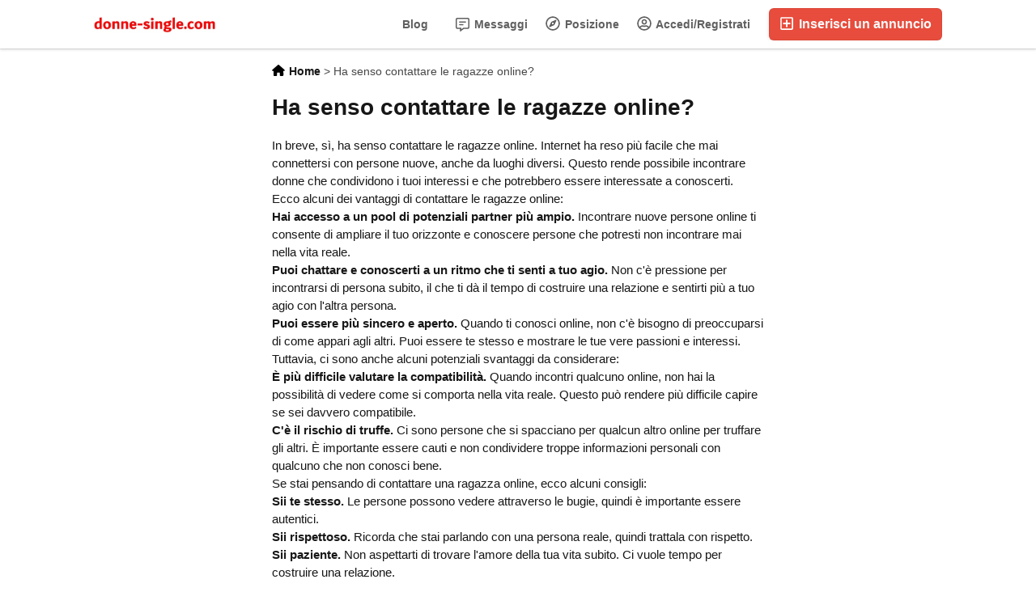

--- FILE ---
content_type: text/html; charset=UTF-8
request_url: https://donne-single.com/ha-senso-contattare-le-ragazze-online-p32
body_size: 13968
content:
<!DOCTYPE html>
<html xmlns="http://www.w3.org/1999/xhtml" dir="ltr" lang="it-IT">
<head>
  <meta http-equiv="Content-type" content="text/html; charset=utf-8" />
<title>Ha senso contattare le ragazze online? - donne-single.com</title>
<meta name="title" content="Ha senso contattare le ragazze online? - donne-single.com" />
<meta name="description" content="In breve, sì, ha senso contattare le ragazze online. Internet ha reso più facile che mai connettersi con persone nuove, ..." /><link rel="canonical" href="https://donne-single.com/ha-senso-contattare-le-ragazze-online-p32"/><meta http-equiv="Pragma" content="no-cache">
<meta http-equiv="Cache-Control" content="no-cache" />
<meta http-equiv="Expires" content="Mon, 01 Jul 1970 00:00:00 GMT" />
<meta name="robots" content="index, follow" /><meta name="googlebot" content="index, follow" /><meta name="viewport" content="width=device-width, initial-scale=1.0, maximum-scale=1.0" />
<script async src="https://pagead2.googlesyndication.com/pagead/js/adsbygoogle.js?client=ca-pub-3878617534871418"
     crossorigin="anonymous"></script>

<link rel="shortcut icon" type="image/x-icon" href="https://donne-single.com/oc-content/themes/epsilon/images/favicons/sample/favicon.ico" />
<link rel="icon" href="https://donne-single.com/oc-content/themes/epsilon/images/favicons/sample/favicon-16x16.png" sizes="16x16" type="image/png" />
<link rel="icon" href="https://donne-single.com/oc-content/themes/epsilon/images/favicons/sample/favicon-32x32.png" sizes="32x32" type="image/png" />
<link rel="apple-touch-icon" sizes="180x180" href="https://donne-single.com/oc-content/themes/epsilon/images/favicons/sample/apple-touch-icon.png">
<!--<link rel="mask-icon" href="https://donne-single.com/oc-content/themes/epsilon/images/favicons/sample/safari-pinned-tab.svg" color="#8bc72a">-->
<!--<meta name="theme-color" content="#8bc72a">-->
<script type="text/javascript">
  var currentLocaleCode = 'it_IT';
  var currentLocale = 'Italian';
  var fileDefaultText = 'Nessun file selezionato';
  var fileBtnText = 'Scegli il file';
  var baseDir = 'https://donne-single.com/';
  var baseSearchUrl = 'https://donne-single.com/search';
  var baseAjaxUrl = 'https://donne-single.com/index.php?ajaxRequest=1';
  var currentLocation = 'page';
  var currentSection = '';
  var userLogged = '0';
  var adminLogged = '0';
  var epsLazy = '1';
  var darkMode = '1';
  var imgPreviewRatio = 0.75;
  var searchRewrite = '/search';
  var ajaxSearch = '0';
  var ajaxForms = '0';
  var locationPick = '0';
  var delTitleNc = 'La categoria principale non può essere selezionata';
  var jqueryVersion = '1';
  var isRtl = false;
</script>
<!-- Facebook Open Graph Tags-->
<meta property="og:title" content="Ha senso contattare le ragazze online? - donne-single.com" />
<meta property="og:site_name" content="Ha senso contattare le ragazze online? - donne-single.com"/>
<meta property="og:url" content="https://donne-single.com/ha-senso-contattare-le-ragazze-online-p32" />
<meta property="og:description" content="In breve, sì, ha senso contattare le ragazze online. Internet ha reso più facile che mai connettersi con persone nuove, ..." />
<meta property="og:locale" content="it_IT" />
<meta property="og:image" content="" />

<!-- Twitter Tags-->
<meta name="twitter:card" content="summary" />
<meta name="twitter:site" content="@Anonimo" />
<meta name="twitter:title" content="Ha senso contattare le ragazze online? - donne-single.com" />
<meta name="twitter:description" content="In breve, sì, ha senso contattare le ragazze online. Internet ha reso più facile che mai connettersi con persone nuove, ..." />
<meta name="twitter:image" content="" />

<script>var imRqName="Il tuo nome: questo campo è obbligatorio, inserisci il tuo nome per favore.";var imDsName="Il tuo nome: il nome è troppo breve, inserisci almeno 3 caratteri.";var imRqEmail="La tua email: questo campo è obbligatorio, inserisci la tua email per favore.";var imDsEmail="La tua email: l\'indirizzo che hai inserito non è in formato valido.";var imRqTitle="Titolo: inserisci il titolo di questa conversazione.";var imDsTitle="Titolo: il titolo è troppo corto, inserisci almeno 2 caratteri.";var imRqMessage="Messaggio: questo campo è obbligatorio, inserisci il tuo messaggio.";var imDsMessage="Messaggio: inserire almeno 2 caratteri.";</script><link href="https://donne-single.com/oc-content/plugins/instant_messenger/css/user.css?v=20260122025014" rel="stylesheet" type="text/css" />
<link href="https://donne-single.com/oc-content/plugins/blog/css/user.css?v=20260122145014" rel="stylesheet" type="text/css" />
<link href="//cdnjs.cloudflare.com/ajax/libs/lightgallery/1.6.11/css/lightgallery.min.css" rel="stylesheet" type="text/css" />
<link href="https://donne-single.com/oc-content/themes/epsilon/css/style.css" rel="stylesheet" type="text/css" />
<link href="https://donne-single.com/oc-content/themes/epsilon/css/responsive.css" rel="stylesheet" type="text/css" />
<link href="https://donne-single.com/oc-content/themes/epsilon/css/dark.css" rel="stylesheet" type="text/css" />
<link href="https://cdnjs.cloudflare.com/ajax/libs/font-awesome/5.15.4/css/all.min.css" rel="stylesheet" type="text/css" />
<link href="https://donne-single.com/oc-content/themes/epsilon/css/jquery-ui.min.css" rel="stylesheet" type="text/css" />
<script type="text/javascript" src="https://donne-single.com/oc-includes/osclass/assets/js/jquery.min.js"></script>
<script type="text/javascript" src="https://cdnjs.cloudflare.com/ajax/libs/lightgallery/1.6.11/js/lightgallery-all.min.js"></script>
<script type="text/javascript" src="https://donne-single.com/oc-content/plugins/blog/js/user.js?v=20260122145014"></script>
<script type="text/javascript" src="https://cdnjs.cloudflare.com/ajax/libs/jquery.lazy/1.7.9/jquery.lazy.min.js"></script>
<script type="text/javascript" src="https://donne-single.com/oc-content/themes/epsilon/js/jquery.validate.min.js"></script>
<script type="text/javascript" src="https://donne-single.com/oc-includes/osclass/assets/js/tabber-minimized.js"></script>
<script type="text/javascript" src="https://donne-single.com/oc-includes/osclass/assets/js/jquery-ui.min.js"></script>
<script type="text/javascript" src="https://donne-single.com/oc-content/themes/epsilon/js/global.js"></script>
<style>
.btn-transparent:hover, .btn-secondary, a, .latest-search a, .nice-scroll-next:hover, .nice-scroll-prev:hover, header .links .btn-white:hover, .upload-photos .qq-upload-button:hover, #navi-bar a i.mark, #side-menu .box .section .buttons a.btn, #def-location .buttons a.btn, #side-menu .navigator a.locate-me, #def-location .navigator a.locate-me, .navigator a.locate-me, .picker.pattern .results .row.defloc > a, .picker.location .option:hover, .picker.location .option:active, .picker.pattern .option:hover, .picker.pattern .option:active, body#home h2 .btn:hover, .banner-theme#banner-theme.is-demo .myad, body #fi_user_lists .fi_current.fi_active .fa-check, #search-quick-bar .view-type a.active, #item-image .swiper-button:hover, #item-main .basic .labels > span, #item-side #protection .point .icon, #filter-user-type a.active, #filter-user-type a:hover {color:#e74c3c;}
#users-list .user .business, .simple-prod .img-wrap .user-image .business, .btn-secondary:hover, .btn-secondary.active, .input-box-check input[type="checkbox"]:checked + label:before, section.promo, header .links .btn.location.active:after, header .links .btn .counter, .item-publish .tip, #navi-bar a.active:not(.post):after, #navi-bar .counter, #navi-bar a.post > svg, #side-menu .section a .counter, #home-cat a > div > span.lab, .home-search h1 div span, .simple-prod .day-offer-mark, .simple-prod .contact > a.contact, .btn, .btn-primary, #seller .line1 .data .pro, #item-side .master-button, #user-menu a.public, #user-menu a .counter, #user-dashboard .card .icon .count, .paginate ul li a.searchPaginationSelected, .paginate ul li span.searchPaginationSelected, .paginate ul li a:hover, .paginate ul li span:hover {background-color:#e74c3c;}
.btn-secondary:hover, .btn-secondary.active, .btn-secondary, input:focus, select:focus, textarea:focus, .input-box-check input[type="checkbox"]:checked + label:before, .input-box-check input[type="checkbox"]:focus + label:before, header .csearch input.pattern:focus, .navlinks a:hover, .upload-photos .qq-upload-button:hover, .picker.location input[type="text"]:focus, #side-menu .input-box input:focus, #def-location .input-box input:focus, .home-search input[name="sPattern"]:focus, .simple-prod .img-wrap .user-image > img, .banner-theme#banner-theme.is-demo .myad, #user-menu a.active, body #fi_user_lists .fi_list.fi_head, #search-quick-bar .view-type a.active, #item-main .location, #search-items .list-empty .tips, #filter-user-type a.active, #filter-user-type a:hover {border-color:#e74c3c;}
.simple-prod.day-offer .simple-wrap, #users-list .user:hover,input:focus, select:focus, textarea:focus, .input-box-check input[type="checkbox"]:focus + label:before, .nice-scroll-prev:focus i, .nice-scroll-next:focus i, .upload-photos .qq-upload-button:hover, body #bpr-seller.bpr-block .bpr-comp:hover, .blog-box > a:hover, body#home h2 .btn:hover, #item-image .swiper-button:focus i, #item-image .swiper-thumbs li.active img, #item-image .swiper-thumbs li:hover img, #item-main .mlink:focus, #item-main .mlink:active, #item-main .mlink:hover, #comments .author:hover {box-shadow:0 0 0 2px #e74c3c;}
header .links .btn-white:hover svg, header .menu.btn-white:hover svg, #side-menu .navigator a.locate-me svg, #def-location .navigator a.locate-me svg, .navigator a.locate-me svg, .picker.pattern .results .row.defloc > a svg, #search-quick-bar .view-type a.active svg, #scroll-to-top svg, body#home h2 .btn svg  {fill:#e74c3c;}
header .links .btn-white:hover, .btn-white:hover, footer .quick-links a, .latest-search a, .item-publish select.mini, .item-publish .show-tip, #user-loc .navigator a.locate-me, .picker.pattern .results .row.defloc > a, .picker.location .option:hover, .picker.location .option:active, .picker.pattern .option:hover, .picker.pattern .option:active, .blog-box > a:hover, #home-cat a:hover, #home-cat a.all:hover, #latest-search a:hover, .simple-prod:hover .simple-wrap, .simple-prod .contact > a:hover, .alerts-box .head-row .alert-title, .paginate ul li a, .paginate ul li span, .items-box .item .buttons a, #search-premium-items .simple-prod:hover .simple-wrap, #search-quick-bar .view-type a:hover, #item-side #protection .point .icon, #search-category-box a:hover, #search-category-box .catbox.notroot a.parent, #search-filters a, #seller .line3 .phone, #item-main .basic .labels > span, #item-hook table tr:after, .custom-fields .field:after, .job-detail > div:after, #item-hook .realestate-details .list-other-attributes li:after {background-color:rgba(231, 76, 60, 0.12);}
.latest-search a:hover, #user-loc .navigator a.locate-me:hover, #seller .line3 .phone:hover, .simple-prod .contact > a i, .picker.pattern .results .row.defloc > a:hover {background-color:rgba(231, 76, 60, 0.2);}
.btn-white:hover, footer .quick-links a, footer .quick-links a:hover, a:hover, .item-publish .show-tip, .picker.pattern .results .row.minlength, .products.list .simple-prod .price.standalone, .items-box .item .buttons a, .paginate ul li a, .paginate ul li span, .simple-prod .contact > a, #latest-search a, #user-menu a.public, #report .text a:hover, #search-filters a, #search-category-box .catbox.notroot a.parent, #search-category-box a:hover, #seller .line3 .phone:hover, #item-hook table tr:after, .custom-fields .field:after, .job-detail > div:after, #item-hook .realestate-details .list-other-attributes li:after {color:#ce3323;}
.btn:hover, .btn-primary:hover, .simple-prod .contact > a.contact:hover, #user-menu a.public:hover, #open-search-filters > .svg-wrap, #item-side .master-button:hover, #item-side #protection .point .icon:after {background-color:#ce3323;}
#search-filters a:hover {box-shadow:0 0 0 1px #ce3323;}
.btn-white {border-color: transparent; background: transparent;}
.btn-secondary {background:#fff;}
#user-menu a.public {color:#fff;border-color:rgba(0,0,0,0.25);}
.btn-transparent:hover { border-color: #fff; background: #fff;}
.home-search h1 div span {background-image:linear-gradient(135deg, #e74c3c, #e74c1e); }
section.promo {background:linear-gradient(135deg, #e74c3c, #e74c1e);}

@media (prefers-color-scheme: dark) {
  .btn-transparent:hover, .btn-secondary, a, .latest-search a, .nice-scroll-next:hover, .nice-scroll-prev:hover, header .links .btn-white:hover, .upload-photos .qq-upload-button:hover, #navi-bar a i.mark, #side-menu .box .section .buttons a.btn, #def-location .buttons a.btn, #side-menu .navigator a.locate-me, #def-location .navigator a.locate-me, .navigator a.locate-me, .picker.pattern .results .row.defloc > a, .picker.location .option:hover, .picker.location .option:active, .picker.pattern .option:hover, .picker.pattern .option:active, body#home h2 .btn:hover, .banner-theme#banner-theme.is-demo .myad, body #fi_user_lists .fi_current.fi_active .fa-check, #search-quick-bar .view-type a.active, #item-image .swiper-button:hover, #item-main .basic .labels > span, #item-side #protection .point .icon, #filter-user-type a.active, #filter-user-type a:hover {color:#ff6555;}
  #users-list .user .business, .simple-prod .img-wrap .user-image .business, .btn-secondary:hover, .btn-secondary.active, .input-box-check input[type="checkbox"]:checked + label:before, section.promo, header .links .btn.location.active:after, header .links .btn .counter, .item-publish .tip, #navi-bar a.active:not(.post):after, #navi-bar .counter, #navi-bar a.post > svg, #side-menu .section a .counter, #home-cat a > div > span.lab, .home-search h1 div span, .simple-prod .day-offer-mark, .simple-prod .contact > a.contact, .btn, .btn-primary, #seller .line1 .data .pro, #item-side .master-button, #user-menu a.public, #user-menu a .counter, #user-dashboard .card .icon .count, .paginate ul li a.searchPaginationSelected, .paginate ul li span.searchPaginationSelected, .paginate ul li a:hover, .paginate ul li span:hover {background-color:#e74c3c;}
  .btn-secondary:hover, .btn-secondary.active, .btn-secondary, input:focus, select:focus, textarea:focus, .input-box-check input[type="checkbox"]:checked + label:before, .input-box-check input[type="checkbox"]:focus + label:before, header .csearch input.pattern:focus, .navlinks a:hover, .upload-photos .qq-upload-button:hover, .picker.location input[type="text"]:focus, #side-menu .input-box input:focus, #def-location .input-box input:focus, .home-search input[name="sPattern"]:focus, .simple-prod .img-wrap .user-image > img, .banner-theme#banner-theme.is-demo .myad, #user-menu a.active, body #fi_user_lists .fi_list.fi_head, #search-quick-bar .view-type a.active, #item-main .location, #search-items .list-empty .tips, #filter-user-type a.active, #filter-user-type a:hover {border-color:#e74c3c;}
  .simple-prod.day-offer .simple-wrap, #users-list .user:hover,input:focus, select:focus, textarea:focus, .input-box-check input[type="checkbox"]:focus + label:before, .nice-scroll-prev:focus i, .nice-scroll-next:focus i, .upload-photos .qq-upload-button:hover, body #bpr-seller.bpr-block .bpr-comp:hover, .blog-box > a:hover, body#home h2 .btn:hover, #item-image .swiper-button:focus i, #item-image .swiper-thumbs li.active img, #item-image .swiper-thumbs li:hover img, #item-main .mlink:focus, #item-main .mlink:active, #item-main .mlink:hover, #comments .author:hover {box-shadow:0 0 0 2px #e74c3c;}
  header .links .btn-white:hover svg, header .menu.btn-white:hover svg, #side-menu .navigator a.locate-me svg, #def-location .navigator a.locate-me svg, .navigator a.locate-me svg, .picker.pattern .results .row.defloc > a svg, #search-quick-bar .view-type a.active svg, #scroll-to-top svg, body#home h2 .btn svg  {fill:#e74c3c;}
  .btn-white:hover, item-publish select.mini, .item-publish .show-tip, #user-loc .navigator a.locate-me, .picker.pattern .results .row.defloc > a, .picker.location .option:hover, .picker.location .option:active, .picker.pattern .option:hover, .picker.pattern .option:active, .blog-box > a:hover, #home-cat a:hover, #home-cat a.all:hover, #latest-search a:hover, .simple-prod:hover .simple-wrap, .simple-prod .contact > a:hover, .alerts-box .head-row .alert-title, .paginate ul li a, .paginate ul li span, .items-box .item .buttons a, #search-premium-items .simple-prod:hover .simple-wrap, #item-side #protection .point .icon, #search-category-box a:hover, #search-category-box .catbox.notroot a.parent, #seller .line3 .phone, #item-main .basic .labels > span, #item-hook table tr:after, .custom-fields .field:after, .job-detail > div:after, #item-hook .realestate-details .list-other-attributes li:after {background-color:rgba(231, 76, 60, 0.12);}
  #user-loc .navigator a.locate-me:hover, #seller .line3 .phone:hover, .simple-prod .contact > a i, .picker.pattern .results .row.defloc > a:hover {background-color:rgba(231, 76, 60, 0.2);}
  .btn-white:hover, footer .quick-links a, footer .quick-links a:hover, a:hover, .item-publish .show-tip, .picker.pattern .results .row.minlength, .products.list .simple-prod .price.standalone, .items-box .item .buttons a, .paginate ul li a, .paginate ul li span, .simple-prod .contact > a, #latest-search a, #user-menu a.public, #report .text a:hover, #search-filters a, #search-category-box .catbox.notroot a.parent, #search-category-box a:hover, #seller .line3 .phone:hover, #item-hook table tr:after, .custom-fields .field:after, .job-detail > div:after, #item-hook .realestate-details .list-other-attributes li:after {color:#ff6555;}
  .btn:hover, .btn-primary:hover, .simple-prod .contact > a.contact:hover, #user-menu a.public:hover, #open-search-filters > .svg-wrap, #item-side .master-button:hover, #item-side #protection .point .icon:after {background-color:#d83d2d;}
  #search-filters a:hover {box-shadow:0 0 0 1px #d83d2d;}
  .btn-white {border-color: transparent; background: transparent;}
  .btn-transparent:hover { border-color: #fff; background: #fff;}
  #user-menu a.public {color:#fff;}
  .home-search h1 div span {background-image:linear-gradient(135deg, #e74c3c, #e74c1e); }
  section.promo {background:linear-gradient(135deg, #e74c3c, #e74c1e);}
  section.promo .btn:hover {background:transparent;}
}
</style>

</head>
<body id="page">
  <header>
  <div class="container cmain">
    <a class="menu btn btn-white isMobile" href="#">
      <svg xmlns="http://www.w3.org/2000/svg" viewBox="0 0 448 512" width="20" height="20"><path d="M0 96C0 78.33 14.33 64 32 64H416C433.7 64 448 78.33 448 96C448 113.7 433.7 128 416 128H32C14.33 128 0 113.7 0 96zM0 256C0 238.3 14.33 224 32 224H416C433.7 224 448 238.3 448 256C448 273.7 433.7 288 416 288H32C14.33 288 0 273.7 0 256zM416 448H32C14.33 448 0 433.7 0 416C0 398.3 14.33 384 32 384H416C433.7 384 448 398.3 448 416C448 433.7 433.7 448 416 448z"/></svg>
    </a>
    
    <a href="https://donne-single.com/" class="logo"><img src="https://donne-single.com/oc-content/themes/epsilon/images/logo.webp" alt="donne-single.com"/></a>

    <div class="links">
      <a class="publish btn" href="https://donne-single.com/item/new">
        <svg xmlns="http://www.w3.org/2000/svg" viewBox="0 0 448 512" width="24" height="24"><path d="M352 240v32c0 6.6-5.4 12-12 12h-88v88c0 6.6-5.4 12-12 12h-32c-6.6 0-12-5.4-12-12v-88h-88c-6.6 0-12-5.4-12-12v-32c0-6.6 5.4-12 12-12h88v-88c0-6.6 5.4-12 12-12h32c6.6 0 12 5.4 12 12v88h88c6.6 0 12 5.4 12 12zm96-160v352c0 26.5-21.5 48-48 48H48c-26.5 0-48-21.5-48-48V80c0-26.5 21.5-48 48-48h352c26.5 0 48 21.5 48 48zm-48 346V86c0-3.3-2.7-6-6-6H54c-3.3 0-6 2.7-6 6v340c0 3.3 2.7 6 6 6h340c3.3 0 6-2.7 6-6z"/></svg>
        Inserisci un annuncio      </a>
      
      <a class="publish btn mini" href="https://donne-single.com/item/new">
        <svg xmlns="http://www.w3.org/2000/svg" viewBox="0 0 448 512" width="20" height="20"><path d="M416 208H272V64c0-17.67-14.33-32-32-32h-32c-17.67 0-32 14.33-32 32v144H32c-17.67 0-32 14.33-32 32v32c0 17.67 14.33 32 32 32h144v144c0 17.67 14.33 32 32 32h32c17.67 0 32-14.33 32-32V304h144c17.67 0 32-14.33 32-32v-32c0-17.67-14.33-32-32-32z"/></svg>
      </a>
      
      <a class="account btn btn-white" href="https://donne-single.com/user/login">
                  <svg xmlns="http://www.w3.org/2000/svg" viewBox="0 0 496 512" width="18" height="18"><path d="M248 104c-53 0-96 43-96 96s43 96 96 96 96-43 96-96-43-96-96-96zm0 144c-26.5 0-48-21.5-48-48s21.5-48 48-48 48 21.5 48 48-21.5 48-48 48zm0-240C111 8 0 119 0 256s111 248 248 248 248-111 248-248S385 8 248 8zm0 448c-49.7 0-95.1-18.3-130.1-48.4 14.9-23 40.4-38.6 69.6-39.5 20.8 6.4 40.6 9.6 60.5 9.6s39.7-3.1 60.5-9.6c29.2 1 54.7 16.5 69.6 39.5-35 30.1-80.4 48.4-130.1 48.4zm162.7-84.1c-24.4-31.4-62.1-51.9-105.1-51.9-10.2 0-26 9.6-57.6 9.6-31.5 0-47.4-9.6-57.6-9.6-42.9 0-80.6 20.5-105.1 51.9C61.9 339.2 48 299.2 48 256c0-110.3 89.7-200 200-200s200 89.7 200 200c0 43.2-13.9 83.2-37.3 115.9z"/></svg>
                
        Accedi/Registrati      </a>

      <a class="maccount btn btn-white isMobile" href="https://donne-single.com/user/dashboard">
        <img src="https://donne-single.com/oc-content/themes/epsilon/images/default-user-image.png" alt="Utente non registrato" width="36" height="36"/>
      </a>
      
              <a class="location btn btn-white" href="#">
          <svg xmlns="http://www.w3.org/2000/svg" viewBox="0 0 496 512" width="18" height="18"><path d="M347.94 129.86L203.6 195.83a31.938 31.938 0 0 0-15.77 15.77l-65.97 144.34c-7.61 16.65 9.54 33.81 26.2 26.2l144.34-65.97a31.938 31.938 0 0 0 15.77-15.77l65.97-144.34c7.61-16.66-9.54-33.81-26.2-26.2zm-77.36 148.72c-12.47 12.47-32.69 12.47-45.16 0-12.47-12.47-12.47-32.69 0-45.16 12.47-12.47 32.69-12.47 45.16 0 12.47 12.47 12.47 32.69 0 45.16zM248 8C111.03 8 0 119.03 0 256s111.03 248 248 248 248-111.03 248-248S384.97 8 248 8zm0 448c-110.28 0-200-89.72-200-200S137.72 56 248 56s200 89.72 200 200-89.72 200-200 200z"/></svg>

          Posizione        </a>
            
      <a class="search btn btn-white isMobile" href="0">
        <svg xmlns="http://www.w3.org/2000/svg" viewBox="0 0 512 512" width="18" height="18"><path d="M500.3 443.7l-119.7-119.7c27.22-40.41 40.65-90.9 33.46-144.7C401.8 87.79 326.8 13.32 235.2 1.723C99.01-15.51-15.51 99.01 1.724 235.2c11.6 91.64 86.08 166.7 177.6 178.9c53.8 7.189 104.3-6.236 144.7-33.46l119.7 119.7c15.62 15.62 40.95 15.62 56.57 0C515.9 484.7 515.9 459.3 500.3 443.7zM79.1 208c0-70.58 57.42-128 128-128s128 57.42 128 128c0 70.58-57.42 128-128 128S79.1 278.6 79.1 208z"/></svg>
      </a>
      
              <a class="messages btn btn-white" href="https://donne-single.com/im-threads">
          <svg xmlns="http://www.w3.org/2000/svg" viewBox="0 0 512 512" width="18" height="18"><path d="M448 0H64C28.7 0 0 28.7 0 64v288c0 35.3 28.7 64 64 64h96v84c0 7.1 5.8 12 12 12 2.4 0 4.9-.7 7.1-2.4L304 416h144c35.3 0 64-28.7 64-64V64c0-35.3-28.7-64-64-64zm16 352c0 8.8-7.2 16-16 16H288l-12.8 9.6L208 428v-60H64c-8.8 0-16-7.2-16-16V64c0-8.8 7.2-16 16-16h384c8.8 0 16 7.2 16 16v288zm-96-216H144c-8.8 0-16 7.2-16 16v16c0 8.8 7.2 16 16 16h224c8.8 0 16-7.2 16-16v-16c0-8.8-7.2-16-16-16zm-96 96H144c-8.8 0-16 7.2-16 16v16c0 8.8 7.2 16 16 16h128c8.8 0 16-7.2 16-16v-16c0-8.8-7.2-16-16-16z"/></svg>
          Messaggi
                  
        </a>
      
            
      <div class="divider">&nbsp;</div>
      
      
          
              <a class="blog btn btn-white noicon" href="https://donne-single.com/blog/">Blog</a>
           
          </div>
  </div>
  
  <div class="container alt csearch" style="display:none;">
    <a href="#" class="back btn btn-white"><i class="fas fa-chevron-left"></i></a>
    
    <form action="https://donne-single.com/index.php" method="GET" class="nocsrf">
      <input type="hidden" name="page" value="search" />

      
      <div class="picker pattern mobile">
        <div class="input-box">
          <input type="text" name="sPattern" class="pattern" placeholder="Inserisci la parola chiave..." value="" autocomplete="off"/>
          <i class="clean fas fa-times-circle"></i>
        </div>
        
        <div class="results">
          <div class="loaded"></div>
          <div class="default"><div class="row minlength"><em>Inserisci <span class="min">2</span> caratteri in più da cercare...</em></div><div class="row cities locations"><div class="lead">Città popolari</div><a class="option direct" href="https://donne-single.com/milano-c290374" data-city="290374">Milano, Milano <em>141 articoli</em></a><a class="option direct" href="https://donne-single.com/roma-c294918" data-city="294918">Roma, Roma <em>124 articoli</em></a><a class="option direct" href="https://donne-single.com/torino-c297115" data-city="297115">Torino, Torino <em>50 articoli</em></a><a class="option direct" href="https://donne-single.com/napoli-c290722" data-city="290722">Napoli, Napoli <em>49 articoli</em></a><a class="option direct" href="https://donne-single.com/palermo-c291534" data-city="291534">Palermo, Palermo <em>29 articoli</em></a><a class="option direct" href="https://donne-single.com/firenze-c287019" data-city="287019">Firenze, Firenze <em>28 articoli</em></a></div></div>
        </div>
      </div>
      
      <button class="btn" type="submit"><i class="fa fa-search"></i></button>
    </form>
  </div>
  
    
  </header>


<div class="content loc-page sec-default">

  <div id="breadcrumbs" class="container">
    <div class="bread-text"><ul class="breadcrumb" itemscope itemtype="http://schema.org/BreadcrumbList"><meta itemprop="name" content="Breadcrumb"/>
<li itemscope itemprop="itemListElement" itemtype="http://schema.org/ListItem" class="first-child" ><a href="https://donne-single.com/" itemprop="item"><span itemprop="name" class="home"><svg xmlns="http://www.w3.org/2000/svg" viewBox="0 0 576 512" height="14" width="16"><path d="M575.8 255.5C575.8 273.5 560.8 287.6 543.8 287.6H511.8L512.5 447.7C512.5 450.5 512.3 453.1 512 455.8V472C512 494.1 494.1 512 472 512H456C454.9 512 453.8 511.1 452.7 511.9C451.3 511.1 449.9 512 448.5 512H392C369.9 512 352 494.1 352 472V384C352 366.3 337.7 352 320 352H256C238.3 352 224 366.3 224 384V472C224 494.1 206.1 512 184 512H128.1C126.6 512 125.1 511.9 123.6 511.8C122.4 511.9 121.2 512 120 512H104C81.91 512 64 494.1 64 472V360C64 359.1 64.03 358.1 64.09 357.2V287.6H32.05C14.02 287.6 0 273.5 0 255.5C0 246.5 3.004 238.5 10.01 231.5L266.4 8.016C273.4 1.002 281.4 0 288.4 0C295.4 0 303.4 2.004 309.5 7.014L564.8 231.5C572.8 238.5 576.9 246.5 575.8 255.5L575.8 255.5z"/></svg> <span>Home</span></span></a><meta itemprop="position" content="1" /></li>

<li itemscope itemprop="itemListElement" itemtype="http://schema.org/ListItem" class="last-child" > > <span itemprop="name">Ha senso contattare le ragazze online?</span><meta itemprop="position" content="2" /></li>
</ul>
</div>
    
      </div>

<div id="flashbox" class="container"><div class="wrap"><div class="wrap2"></div></div></div>  
      <div class="container banner-box"><div class="inside"></div></div>
      
  <div class="page-text container">
    <h1>Ha senso contattare le ragazze online?</h1>
    <section class="text"><div class="presented-response-container ng-tns-c954813690-84">
<div class="response-container-content ng-tns-c954813690-84">
<div class="response-content ng-trigger ng-trigger-responsePopulation ng-tns-c954813690-84 ng-animate-disabled">
<div class="markdown markdown-main-panel" dir="ltr" style="--animation-duration: 600ms;">
<p data-sourcepos="1:1-1:267">In breve, sì, ha senso contattare le ragazze online. Internet ha reso più facile che mai connettersi con persone nuove, anche da luoghi diversi. Questo rende possibile incontrare donne che condividono i tuoi interessi e che potrebbero essere interessate a conoscerti.</p>
<p data-sourcepos="3:1-3:57">Ecco alcuni dei vantaggi di contattare le ragazze online:</p>
<ul data-sourcepos="5:1-8:0">
<li data-sourcepos="5:1-5:203"><strong>Hai accesso a un pool di potenziali partner più ampio.</strong> Incontrare nuove persone online ti consente di ampliare il tuo orizzonte e conoscere persone che potresti non incontrare mai nella vita reale.</li>
<li data-sourcepos="6:1-6:217"><strong>Puoi chattare e conoscerti a un ritmo che ti senti a tuo agio.</strong> Non c'è pressione per incontrarsi di persona subito, il che ti dà il tempo di costruire una relazione e sentirti più a tuo agio con l'altra persona.</li>
<li data-sourcepos="7:1-8:0"><strong>Puoi essere più sincero e aperto.</strong> Quando ti conosci online, non c'è bisogno di preoccuparsi di come appari agli altri. Puoi essere te stesso e mostrare le tue vere passioni e interessi.</li>
</ul>
<p data-sourcepos="9:1-9:67">Tuttavia, ci sono anche alcuni potenziali svantaggi da considerare:</p>
<ul data-sourcepos="11:1-13:0">
<li data-sourcepos="11:1-11:217"><strong>È più difficile valutare la compatibilità.</strong> Quando incontri qualcuno online, non hai la possibilità di vedere come si comporta nella vita reale. Questo può rendere più difficile capire se sei davvero compatibile.</li>
<li data-sourcepos="12:1-13:0"><strong>C'è il rischio di truffe.</strong> Ci sono persone che si spacciano per qualcun altro online per truffare gli altri. È importante essere cauti e non condividere troppe informazioni personali con qualcuno che non conosci bene.</li>
</ul>
<p data-sourcepos="14:1-14:72">Se stai pensando di contattare una ragazza online, ecco alcuni consigli:</p>
<ul data-sourcepos="16:1-19:0">
<li data-sourcepos="16:1-16:105"><strong>Sii te stesso.</strong> Le persone possono vedere attraverso le bugie, quindi è importante essere autentici.</li>
<li data-sourcepos="17:1-17:100"><strong>Sii rispettoso.</strong> Ricorda che stai parlando con una persona reale, quindi trattala con rispetto.</li>
<li data-sourcepos="18:1-19:0"><strong>Sii paziente.</strong> Non aspettarti di trovare l'amore della tua vita subito. Ci vuole tempo per costruire una relazione.</li>
</ul>
<p data-sourcepos="20:1-20:107">Se segui questi consigli, aumenterai le tue possibilità di avere successo nel contattare le ragazze online.</p>
</div>
<div class="response-footer ng-tns-c2019523532-83 complete gap"> </div>
</div>
</div>
</div>
<div class="response-container-footer ng-tns-c954813690-84 visd-patch"> </div>
<div class="menu-button-wrapper"> </div>
<div class="menu-button-wrapper"> </div>
<div class="menu-button-wrapper ng-star-inserted"> </div></section>
    <section class="bottom">Hai altre domande? <a href="https://donne-single.com/contact">Contattaci</a></div>
  </div>

      <div class="container banner-box"><div class="inside"></div></div>
      
  </div>


  <section class="promo">
    <div class="container">
      <span>Sei una agenzia?</span>
      <a href="https://donne-single.com/user/register" class="btn btn-transparent">Creare un account</a>
    </div>
  </section>

<footer>
  <div class="container">
    <section class="one">
      <div class="col pages">
        <h4></h4>
				      <a href="/come-trovare-un-uomo-p38">Come trovare un uomo</a>
              <a href="/ha-senso-contattare-le-ragazze-online-p32">Ha senso contattare le ragazze online?</a>
              <a href="/perche-non-riesco-a-trovare-una-ragazza-p33">Perché non riesco a trovare una ragazza?</a>
			  <a href="/come-trovare-una-fidanzata-p31">Come Trovare una Fidanzata</a>
		
		
         </div>
      
       <div class="col pages">
        <h4></h4>
              <a href="/cosa-scrivere-sul-sito-per-trovare-una-persona-giu-p36">Cosa scrivere sul sito per trovare una persona giusta</a>
              <a href="/come-conoscere-ragazze-in-chat-p30">Come conoscere ragazze in chat</a>
              <a href="/cosa-significa-quando-una-donna-dice-fai-quello-ch-p39">Cosa significa quando una donna dice: fai quello che vuoi</a>

      </div>
      
      <div class="col pages">
        <h4>Informazione</h4>
              <a href="/norme-sulla-privacy-p29">Norme sulla privacy</a>
              
              
       </div>

            
      <div class="footer-hook"><script type="application/ld+json">
{
  "@context": "http://schema.org/",
  "@type": "Organization",
    "name": "Ha senso contattare le ragazze online? - donne-single.com",
  "url": "https://donne-single.com/ha-senso-contattare-le-ragazze-online-p32"
  }
</script>
  <div id="footer-links" class="ais-backlinks" style="float:left;width:100%;clear:both;"></div><script type="text/javascript">$(".flashmessage .ico-close").click(function(){$(this).parent().hide();});</script></div>
      <div class="footer-widgets"></div>
    </section>
    
    <section class="two">
              <a href="https://donne-single.com/contact">Contattaci</a>
            

      
      <span>Copyright &copy; 2026 donne-single.com Tutti i diritti riservati.</span>
    </section>
  </div>
</footer>

<div id="navi-bar" class="isMobile">
  <a href="https://donne-single.com/" class="l1 ">
    <svg xmlns="http://www.w3.org/2000/svg" viewBox="0 0 576 512" width="20" height="20"><path d="M570.24 247.41L323.87 45a56.06 56.06 0 0 0-71.74 0L5.76 247.41a16 16 0 0 0-2 22.54L14 282.25a16 16 0 0 0 22.53 2L64 261.69V448a32.09 32.09 0 0 0 32 32h128a32.09 32.09 0 0 0 32-32V344h64v104a32.09 32.09 0 0 0 32 32h128a32.07 32.07 0 0 0 32-31.76V261.67l27.53 22.62a16 16 0 0 0 22.53-2L572.29 270a16 16 0 0 0-2.05-22.59zM463.85 432H368V328a32.09 32.09 0 0 0-32-32h-96a32.09 32.09 0 0 0-32 32v104h-96V222.27L288 77.65l176 144.56z"/></svg>
    <span>Home</span>
  </a>

      <a href="https://donne-single.com/im-threads" class="l2 ">
      <svg xmlns="http://www.w3.org/2000/svg" viewBox="0 0 512 512" width="20" height="20"><path d="M448 0H64C28.7 0 0 28.7 0 64v288c0 35.3 28.7 64 64 64h96v84c0 7.1 5.8 12 12 12 2.4 0 4.9-.7 7.1-2.4L304 416h144c35.3 0 64-28.7 64-64V64c0-35.3-28.7-64-64-64zm16 352c0 8.8-7.2 16-16 16H288l-12.8 9.6L208 428v-60H64c-8.8 0-16-7.2-16-16V64c0-8.8 7.2-16 16-16h384c8.8 0 16 7.2 16 16v288zm-96-216H144c-8.8 0-16 7.2-16 16v16c0 8.8 7.2 16 16 16h224c8.8 0 16-7.2 16-16v-16c0-8.8-7.2-16-16-16zm-96 96H144c-8.8 0-16 7.2-16 16v16c0 8.8 7.2 16 16 16h128c8.8 0 16-7.2 16-16v-16c0-8.8-7.2-16-16-16z"/></svg>

          
      
      <span>Messaggi</span>
    </a>
  
  <a href="https://donne-single.com/item/new" class="post l3 ">
          <svg xmlns="http://www.w3.org/2000/svg" viewBox="0 0 448 512" width="20" height="20"><path d="M416 208H272V64c0-17.67-14.33-32-32-32h-32c-17.67 0-32 14.33-32 32v144H32c-17.67 0-32 14.33-32 32v32c0 17.67 14.33 32 32 32h144v144c0 17.67 14.33 32 32 32h32c17.67 0 32-14.33 32-32V304h144c17.67 0 32-14.33 32-32v-32c0-17.67-14.33-32-32-32z"/></svg>
      </a>
  
      <a href="https://donne-single.com/user/login" class="l6 ">
      <svg xmlns="http://www.w3.org/2000/svg" viewBox="0 0 448 512" width="20" height="20"><path d="M313.6 304c-28.7 0-42.5 16-89.6 16-47.1 0-60.8-16-89.6-16C60.2 304 0 364.2 0 438.4V464c0 26.5 21.5 48 48 48h352c26.5 0 48-21.5 48-48v-25.6c0-74.2-60.2-134.4-134.4-134.4zM400 464H48v-25.6c0-47.6 38.8-86.4 86.4-86.4 14.6 0 38.3 16 89.6 16 51.7 0 74.9-16 89.6-16 47.6 0 86.4 38.8 86.4 86.4V464zM224 288c79.5 0 144-64.5 144-144S303.5 0 224 0 80 64.5 80 144s64.5 144 144 144zm0-240c52.9 0 96 43.1 96 96s-43.1 96-96 96-96-43.1-96-96 43.1-96 96-96z"/></svg>
      <span>Registrazione</span>
    </a>
  
      <a class="l6 location " href="#">
            <svg xmlns="http://www.w3.org/2000/svg" viewBox="0 0 496 512" width="18" height="18"><path d="M347.94 129.86L203.6 195.83a31.938 31.938 0 0 0-15.77 15.77l-65.97 144.34c-7.61 16.65 9.54 33.81 26.2 26.2l144.34-65.97a31.938 31.938 0 0 0 15.77-15.77l65.97-144.34c7.61-16.66-9.54-33.81-26.2-26.2zm-77.36 148.72c-12.47 12.47-32.69 12.47-45.16 0-12.47-12.47-12.47-32.69 0-45.16 12.47-12.47 32.69-12.47 45.16 0 12.47 12.47 12.47 32.69 0 45.16zM248 8C111.03 8 0 119.03 0 256s111.03 248 248 248 248-111.03 248-248S384.97 8 248 8zm0 448c-110.28 0-200-89.72-200-200S137.72 56 248 56s200 89.72 200 200-89.72 200-200 200z"/></svg>

      <span>
        Posizione      </span>
    </a>
  </div>

  <div id="body-banner" class="bleft">
      </div>

  <div id="body-banner" class="bright">
      </div>


<div id="menu-cover" class="mobile-box">
  <svg class="close" xmlns="http://www.w3.org/2000/svg" viewBox="0 0 320 512" width="32px" height="32px"><path fill="currentColor" d="M193.94 256L296.5 153.44l21.15-21.15c3.12-3.12 3.12-8.19 0-11.31l-22.63-22.63c-3.12-3.12-8.19-3.12-11.31 0L160 222.06 36.29 98.34c-3.12-3.12-8.19-3.12-11.31 0L2.34 120.97c-3.12 3.12-3.12 8.19 0 11.31L126.06 256 2.34 379.71c-3.12 3.12-3.12 8.19 0 11.31l22.63 22.63c3.12 3.12 8.19 3.12 11.31 0L160 289.94 262.56 392.5l21.15 21.15c3.12 3.12 8.19 3.12 11.31 0l22.63-22.63c3.12-3.12 3.12-8.19 0-11.31L193.94 256z" class=""></path></svg>
</div>

<div id="side-menu" class="mobile-box">
  <div class="wrap">
    <div class="section lead">
      <a href="https://donne-single.com/user/profile" class="img-container" target="_blank" title="Carica l&#39;immagine del profilo">
        <img src="https://donne-single.com/oc-content/themes/epsilon/images/default-user-image.png" alt="Utente non registrato" width="36" height="36"/>
        <svg xmlns="http://www.w3.org/2000/svg" viewBox="0 0 512 512"><path d="M256 408c-66.2 0-120-53.8-120-120s53.8-120 120-120 120 53.8 120 120-53.8 120-120 120zm0-192c-39.7 0-72 32.3-72 72s32.3 72 72 72 72-32.3 72-72-32.3-72-72-72zm-24 72c0-13.2 10.8-24 24-24 8.8 0 16-7.2 16-16s-7.2-16-16-16c-30.9 0-56 25.1-56 56 0 8.8 7.2 16 16 16s16-7.2 16-16zm110.7-145H464v288H48V143h121.3l24-64h125.5l23.9 64zM324.3 31h-131c-20 0-37.9 12.4-44.9 31.1L136 95H48c-26.5 0-48 21.5-48 48v288c0 26.5 21.5 48 48 48h416c26.5 0 48-21.5 48-48V143c0-26.5-21.5-48-48-48h-88l-14.3-38c-5.8-15.7-20.7-26-37.4-26z"/></svg>
      </a>
      
      <div class="line1">Ciao <img src="[data-uri]" alt="wave"/></div>
      <strong class="line2">Benvenuto!</strong>

      <a class="line3" href="https://donne-single.com/user/profile">Accedi o registrati</a>
    </div>


    <div class="section delim-top">
      <a href="https://donne-single.com/item/new" class="publish">
        <svg width="24" height="24" xmlns="http://www.w3.org/2000/svg" viewBox="0 0 448 512"><path d="M352 240v32c0 6.6-5.4 12-12 12h-88v88c0 6.6-5.4 12-12 12h-32c-6.6 0-12-5.4-12-12v-88h-88c-6.6 0-12-5.4-12-12v-32c0-6.6 5.4-12 12-12h88v-88c0-6.6 5.4-12 12-12h32c6.6 0 12 5.4 12 12v88h88c6.6 0 12 5.4 12 12zm96-160v352c0 26.5-21.5 48-48 48H48c-26.5 0-48-21.5-48-48V80c0-26.5 21.5-48 48-48h352c26.5 0 48 21.5 48 48zm-48 346V86c0-3.3-2.7-6-6-6H54c-3.3 0-6 2.7-6 6v340c0 3.3 2.7 6 6 6h340c3.3 0 6-2.7 6-6z"/></svg>
        Pubblica un annuncio      </a>
      
      <a href="https://donne-single.com/search" class="search">
        <svg width="24" height="24" xmlns="http://www.w3.org/2000/svg" viewBox="0 0 512 512"><path d="M508.5 468.9L387.1 347.5c-2.3-2.3-5.3-3.5-8.5-3.5h-13.2c31.5-36.5 50.6-84 50.6-136C416 93.1 322.9 0 208 0S0 93.1 0 208s93.1 208 208 208c52 0 99.5-19.1 136-50.6v13.2c0 3.2 1.3 6.2 3.5 8.5l121.4 121.4c4.7 4.7 12.3 4.7 17 0l22.6-22.6c4.7-4.7 4.7-12.3 0-17zM208 368c-88.4 0-160-71.6-160-160S119.6 48 208 48s160 71.6 160 160-71.6 160-160 160z"/></svg>
        Ricerca      </a>
    </div>
      
    <div class="section delim-top">
              <a href="https://donne-single.com/user/login" class="login">
          <svg width="24" height="24" xmlns="http://www.w3.org/2000/svg" viewBox="0 0 512 512"><path d="M144 112v51.6H48c-26.5 0-48 21.5-48 48v88.6c0 26.5 21.5 48 48 48h96v51.6c0 42.6 51.7 64.2 81.9 33.9l144-143.9c18.7-18.7 18.7-49.1 0-67.9l-144-144C195.8 48 144 69.3 144 112zm192 144L192 400v-99.7H48v-88.6h144V112l144 144zm80 192h-84c-6.6 0-12-5.4-12-12v-24c0-6.6 5.4-12 12-12h84c26.5 0 48-21.5 48-48V160c0-26.5-21.5-48-48-48h-84c-6.6 0-12-5.4-12-12V76c0-6.6 5.4-12 12-12h84c53 0 96 43 96 96v192c0 53-43 96-96 96z"/></svg>
          Login        </a>
        
        <a href="https://donne-single.com/user/register" class="register">
          <svg width="24" height="24" xmlns="http://www.w3.org/2000/svg" viewBox="0 0 640 512"><path d="M224 288c79.5 0 144-64.5 144-144S303.5 0 224 0 80 64.5 80 144s64.5 144 144 144zm0-240c52.9 0 96 43.1 96 96s-43.1 96-96 96-96-43.1-96-96 43.1-96 96-96zm89.6 256c-28.7 0-42.5 16-89.6 16-47.1 0-60.8-16-89.6-16C60.2 304 0 364.2 0 438.4V464c0 26.5 21.5 48 48 48h352c26.5 0 48-21.5 48-48v-25.6c0-74.2-60.2-134.4-134.4-134.4zM400 464H48v-25.6c0-47.6 38.8-86.4 86.4-86.4 14.6 0 38.3 16 89.6 16 51.7 0 74.9-16 89.6-16 47.6 0 86.4 38.8 86.4 86.4V464zm224-248h-72v-72c0-8.8-7.2-16-16-16h-16c-8.8 0-16 7.2-16 16v72h-72c-8.8 0-16 7.2-16 16v16c0 8.8 7.2 16 16 16h72v72c0 8.8 7.2 16 16 16h16c8.8 0 16-7.2 16-16v-72h72c8.8 0 16-7.2 16-16v-16c0-8.8-7.2-16-16-16z"/></svg>
          Registra l'account        </a>
          </div>
    
    <div class="section delim-top">
      
          </div>

    <div class="section delim-top">
            
              <a href="#" class="open-box location" data-box="location">
          <svg width="24" height="24" xmlns="http://www.w3.org/2000/svg" viewBox="0 0 496 512"><path d="M347.94 129.86L203.6 195.83a31.938 31.938 0 0 0-15.77 15.77l-65.97 144.34c-7.61 16.65 9.54 33.81 26.2 26.2l144.34-65.97a31.938 31.938 0 0 0 15.77-15.77l65.97-144.34c7.61-16.66-9.54-33.81-26.2-26.2zm-77.36 148.72c-12.47 12.47-32.69 12.47-45.16 0-12.47-12.47-12.47-32.69 0-45.16 12.47-12.47 32.69-12.47 45.16 0 12.47 12.47 12.47 32.69 0 45.16zM248 8C111.03 8 0 119.03 0 256s111.03 248 248 248 248-111.03 248-248S384.97 8 248 8zm0 448c-110.28 0-200-89.72-200-200S137.72 56 248 56s200 89.72 200 200-89.72 200-200 200z"/></svg>
          Cambia posizione          <svg class="indicator" xmlns="http://www.w3.org/2000/svg" viewBox="0 0 256 512" width="20px" height="20px"><path d="M24.707 38.101L4.908 57.899c-4.686 4.686-4.686 12.284 0 16.971L185.607 256 4.908 437.13c-4.686 4.686-4.686 12.284 0 16.971L24.707 473.9c4.686 4.686 12.284 4.686 16.971 0l209.414-209.414c4.686-4.686 4.686-12.284 0-16.971L41.678 38.101c-4.687-4.687-12.285-4.687-16.971 0z"/></svg>        </a>
            
      <a href="#" class="open-box pages" data-box="pages">
        <svg width="24" height="24" xmlns="http://www.w3.org/2000/svg" viewBox="0 0 512 512"><path d="M256 8C119.043 8 8 119.083 8 256c0 136.997 111.043 248 248 248s248-111.003 248-248C504 119.083 392.957 8 256 8zm0 448c-110.532 0-200-89.431-200-200 0-110.495 89.472-200 200-200 110.491 0 200 89.471 200 200 0 110.53-89.431 200-200 200zm0-338c23.196 0 42 18.804 42 42s-18.804 42-42 42-42-18.804-42-42 18.804-42 42-42zm56 254c0 6.627-5.373 12-12 12h-88c-6.627 0-12-5.373-12-12v-24c0-6.627 5.373-12 12-12h12v-64h-12c-6.627 0-12-5.373-12-12v-24c0-6.627 5.373-12 12-12h64c6.627 0 12 5.373 12 12v100h12c6.627 0 12 5.373 12 12v24z"/></svg>
        Aiuto        <svg class="indicator" xmlns="http://www.w3.org/2000/svg" viewBox="0 0 256 512" width="20px" height="20px"><path d="M24.707 38.101L4.908 57.899c-4.686 4.686-4.686 12.284 0 16.971L185.607 256 4.908 437.13c-4.686 4.686-4.686 12.284 0 16.971L24.707 473.9c4.686 4.686 12.284 4.686 16.971 0l209.414-209.414c4.686-4.686 4.686-12.284 0-16.971L41.678 38.101c-4.687-4.687-12.285-4.687-16.971 0z"/></svg>      </a>
    </div>

          <div class="section delim-top dark-mode">
        <a href="#" class="disable-dark-mode" >
          <svg width="24" height="24"  xmlns="http://www.w3.org/2000/svg" viewBox="0 0 512 512"><path d="M494.2 221.9l-59.8-40.5 13.7-71c2.6-13.2-1.6-26.8-11.1-36.4-9.6-9.5-23.2-13.7-36.2-11.1l-70.9 13.7-40.4-59.9c-15.1-22.3-51.9-22.3-67 0l-40.4 59.9-70.8-13.7C98 60.4 84.5 64.5 75 74.1c-9.5 9.6-13.7 23.1-11.1 36.3l13.7 71-59.8 40.5C6.6 229.5 0 242 0 255.5s6.7 26 17.8 33.5l59.8 40.5-13.7 71c-2.6 13.2 1.6 26.8 11.1 36.3 9.5 9.5 22.9 13.7 36.3 11.1l70.8-13.7 40.4 59.9C230 505.3 242.6 512 256 512s26-6.7 33.5-17.8l40.4-59.9 70.9 13.7c13.4 2.7 26.8-1.6 36.3-11.1 9.5-9.5 13.6-23.1 11.1-36.3l-13.7-71 59.8-40.5c11.1-7.5 17.8-20.1 17.8-33.5-.1-13.6-6.7-26.1-17.9-33.7zm-112.9 85.6l17.6 91.2-91-17.6L256 458l-51.9-77-90.9 17.6 17.6-91.2-76.8-52 76.8-52-17.6-91.2 91 17.6L256 53l51.9 76.9 91-17.6-17.6 91.1 76.8 52-76.8 52.1zM256 152c-57.3 0-104 46.7-104 104s46.7 104 104 104 104-46.7 104-104-46.7-104-104-104zm0 160c-30.9 0-56-25.1-56-56s25.1-56 56-56 56 25.1 56 56-25.1 56-56 56z"/></svg>
          Disabilita la modalità oscura        </a>
        
        <a href="#" class="enable-dark-mode" style="display:none;">
          <svg width="24" height="24" xmlns="http://www.w3.org/2000/svg" viewBox="0 0 512 512"><path d="M279.135 512c78.756 0 150.982-35.804 198.844-94.775 28.27-34.831-2.558-85.722-46.249-77.401-82.348 15.683-158.272-47.268-158.272-130.792 0-48.424 26.06-92.292 67.434-115.836 38.745-22.05 28.999-80.788-15.022-88.919A257.936 257.936 0 0 0 279.135 0c-141.36 0-256 114.575-256 256 0 141.36 114.576 256 256 256zm0-464c12.985 0 25.689 1.201 38.016 3.478-54.76 31.163-91.693 90.042-91.693 157.554 0 113.848 103.641 199.2 215.252 177.944C402.574 433.964 344.366 464 279.135 464c-114.875 0-208-93.125-208-208s93.125-208 208-208z"/></svg>
          Abilita la modalità oscura        </a>
      </div>
        
      </div>
  
  <div class="box pages" data-box="pages">
    <div class="nav">
      <a href="#" class="back"><i class="fas fa-chevron-left"></i></a>
      <span>Pagine di supporto</span>
    </div>
    
       
    <div class="section">
              <a href="https://donne-single.com/norme-sulla-privacy-p29">Norme sulla privacy</a>
              <a href="https://donne-single.com/come-conoscere-ragazze-in-chat-p30">Come conoscere ragazze in chat</a>
              <a href="https://donne-single.com/come-trovare-una-fidanzata-p31">Come Trovare una Fidanzata</a>
              <a href="https://donne-single.com/ha-senso-contattare-le-ragazze-online-p32">Ha senso contattare le ragazze online?</a>
              <a href="https://donne-single.com/perche-non-riesco-a-trovare-una-ragazza-p33">Perché non riesco a trovare una ragazza?</a>
              <a href="https://donne-single.com/cosa-scrivere-sul-sito-per-trovare-una-persona-giu-p36">Cosa scrivere sul sito per trovare una persona giusta</a>
              <a href="https://donne-single.com/come-trovare-un-uomo-p38">Come trovare un uomo</a>
              <a href="https://donne-single.com/cosa-significa-quando-una-donna-dice-fai-quello-ch-p39">Cosa significa quando una donna dice: fai quello che vuoi</a>
              <a href="https://donne-single.com/mi-chiamo-elena-e-questa-e-la-storia-del-mio-amore-p40">Mi chiamo Elena, e questa è la storia del mio amore per Matteo</a>
              <a href="https://donne-single.com/un-amore-che-ha-sfidato-il-tempo-e-le-circostanze-p41">Un amore che ha sfidato il tempo e le circostanze per ritrovarsi finalmente</a>
              <a href="https://donne-single.com/echi-d-amore-oltre-le-barriere-p42">Echi d'amore oltre le barriere</a>
              <a href="https://donne-single.com/oltre-le-apparenze-p43">Oltre le Apparenze</a>
              <a href="https://donne-single.com/un-incontro-casuale-p44">Un incontro casuale</a>
          </div>
  </div>
  
      <div class="box location" data-box="location">
      <div class="nav">
        <a href="#" class="back"><i class="fas fa-chevron-left"></i></a>
        <span>Cambia posizione</span>
      </div>
    
      <div class="section">
        <div class="head isDesktop isTablet">Posizione predefinita</div>
        <div class="subhead isDesktop isTablet">Seleziona la tua posizione preferita per cercare e vendere più velocemente.</div>

                  
        <div class="row picker">
          <div class="input-box picker location">
            <svg xmlns="http://www.w3.org/2000/svg" viewBox="0 0 512 512"><path d="M508.5 468.9L387.1 347.5c-2.3-2.3-5.3-3.5-8.5-3.5h-13.2c31.5-36.5 50.6-84 50.6-136C416 93.1 322.9 0 208 0S0 93.1 0 208s93.1 208 208 208c52 0 99.5-19.1 136-50.6v13.2c0 3.2 1.3 6.2 3.5 8.5l121.4 121.4c4.7 4.7 12.3 4.7 17 0l22.6-22.6c4.7-4.7 4.7-12.3 0-17zM208 368c-88.4 0-160-71.6-160-160S119.6 48 208 48s160 71.6 160 160-71.6 160-160 160z"/></svg>
            <input name="location-pick" class="location-pick" type="text" placeholder="Cerca posizione..." autocomplete="off"/>
            <i class="clean fas fa-times-circle"></i>
            <div class="results"></div>
          </div>
        </div>
        
        <div class="row navigator">
          <a href="#" class="locate-me">
            <svg xmlns="http://www.w3.org/2000/svg" viewBox="0 0 512 512"><path d="M256 168c-48.6 0-88 39.4-88 88s39.4 88 88 88 88-39.4 88-88-39.4-88-88-88zm0 128c-22.06 0-40-17.94-40-40s17.94-40 40-40 40 17.94 40 40-17.94 40-40 40zm240-64h-49.66C435.49 145.19 366.81 76.51 280 65.66V16c0-8.84-7.16-16-16-16h-16c-8.84 0-16 7.16-16 16v49.66C145.19 76.51 76.51 145.19 65.66 232H16c-8.84 0-16 7.16-16 16v16c0 8.84 7.16 16 16 16h49.66C76.51 366.81 145.19 435.49 232 446.34V496c0 8.84 7.16 16 16 16h16c8.84 0 16-7.16 16-16v-49.66C366.81 435.49 435.49 366.8 446.34 280H496c8.84 0 16-7.16 16-16v-16c0-8.84-7.16-16-16-16zM256 400c-79.4 0-144-64.6-144-144s64.6-144 144-144 144 64.6 144 144-64.6 144-144 144z"/></svg>
            <strong data-alt-text="Fare clic per aggiornare">Utilizza la posizione corrente</strong>
            <span class="status">
              <span class="init">Fai clic per trovare la città più vicina alla tua posizione</span>
              <span class="not-supported" style="display:none;">La geolocalizzazione non è supportata dal tuo browser</span>
              <span class="failed" style="display:none;">Impossibile recuperare la tua posizione, potrebbe essere bloccata</span>
              <span class="failed-unfound" style="display:none;">Impossibile recuperare la tua posizione, nessuna città vicina trovata</span>
              <span class="loading" style="display:none;">Localizzazione...</span>
              <span class="success" style="display:none;"></span>
              <span class="refresh" style="display:none;">Aggiorna la pagina per avere effetto</span>
            </span>
          </a>
        </div>
        
                
                
        
                  <div class="row popular">
            <div class="lead">Città popolari</div>

                                        <a href="https://donne-single.com/index.php?manualCookieLocation=1&hash=[base64]" class="location-elem">Milano, Milano <em>141 articoli</em></a>
                                        <a href="https://donne-single.com/index.php?manualCookieLocation=1&hash=[base64]%253D" class="location-elem">Roma, Roma <em>124 articoli</em></a>
                                        <a href="https://donne-single.com/index.php?manualCookieLocation=1&hash=[base64]" class="location-elem">Torino, Torino <em>50 articoli</em></a>
                                        <a href="https://donne-single.com/index.php?manualCookieLocation=1&hash=[base64]" class="location-elem">Napoli, Napoli <em>49 articoli</em></a>
                                        <a href="https://donne-single.com/index.php?manualCookieLocation=1&hash=[base64]%253D" class="location-elem">Palermo, Palermo <em>29 articoli</em></a>
                                        <a href="https://donne-single.com/index.php?manualCookieLocation=1&hash=[base64]%253D" class="location-elem">Firenze, Firenze <em>28 articoli</em></a>
                      </div>
                
        <div class="row buttons">
          <a class="btn btn-secondary" href="https://donne-single.com/index.php?cleanCookieLocation=1">Pulisci la posizione predefinita</a>
        </div>
      </div>
    </div>
  
    
  <div class="box filter" data-box="filter">
    <div class="nav">
      <a href="#" class="back close"><i class="fas fa-chevron-left"></i></a>
      <span>Filtra i risultati</span>
    </div>
  
    <div class="section filter-menu"></div>
  </div>
</div>



<style>
a.fi_img-link.fi-no-image > img {content:url("https://donne-single.com//oc-content/themes/epsilon/images/no-image.png");}
</style></body>
</html>

--- FILE ---
content_type: text/html; charset=utf-8
request_url: https://www.google.com/recaptcha/api2/aframe
body_size: 260
content:
<!DOCTYPE HTML><html><head><meta http-equiv="content-type" content="text/html; charset=UTF-8"></head><body><script nonce="TCKLu6O_RAZeEIgeZUQJ7w">/** Anti-fraud and anti-abuse applications only. See google.com/recaptcha */ try{var clients={'sodar':'https://pagead2.googlesyndication.com/pagead/sodar?'};window.addEventListener("message",function(a){try{if(a.source===window.parent){var b=JSON.parse(a.data);var c=clients[b['id']];if(c){var d=document.createElement('img');d.src=c+b['params']+'&rc='+(localStorage.getItem("rc::a")?sessionStorage.getItem("rc::b"):"");window.document.body.appendChild(d);sessionStorage.setItem("rc::e",parseInt(sessionStorage.getItem("rc::e")||0)+1);localStorage.setItem("rc::h",'1769089815732');}}}catch(b){}});window.parent.postMessage("_grecaptcha_ready", "*");}catch(b){}</script></body></html>

--- FILE ---
content_type: text/css
request_url: https://donne-single.com/oc-content/plugins/instant_messenger/css/user.css?v=20260122025014
body_size: 8370
content:
/* STYLE V2 */
.im-table-row .im-del-mes-box {position:absolute;width:32px;height:28px;right:-32px;left:auto;top:0px;margin:0;padding:0 0 0 4px;}
.im-table-row.im-from .im-del-mes-box {left:-32px;right:auto;padding:0 4px 0 0;}
.im-table-row .im-del-mes-box > a {width:28px;height:28px;padding:0;text-align:center;font-size:16px;color:#888;border-radius:5px;transition:0.1s;display:none;}
.im-table-row .im-del-mes-box > a i {line-height:28px;}
.im-table-row .im-del-mes-box > a:hover {background:rgba(0,0,0,0.1);}
.im-table-row:hover .im-del-mes-box > a {display:block;}

/* PAGINATION */
.im-pagination {float:left;clear:both;width:100%;background:transparent;padding:15px 0;margin:15px 0 0 0;border-top:none;position:relative;z-index:2;text-align:center;}
.im-pagination a {text-decoration:none;display:inline-block;float:none;margin:0 2px;text-decoration:none;background:#fff;padding:6px 3px;min-width:32px;height:32px;line-height:18px;color:#444;font-weight:normal;border-radius:4px;border:1px solid rgba(0,0,0,0.15);font-size:14px;text-align:center;}
.im-pagination span {display:inline-block;text-decoration:none;float:none;margin:0 4px;padding:6px 3px;height:32px;line-height:18px;color:#999;font-weight:normal;font-size:14px;text-align:center;}
.im-pagination a:hover, .im-pagination a.im-active {background:#333;color:#fff;text-decoration:none;}


.im-html {float:left;clear:both;width:100%;}
body .im-threads .im-table-row.im-unread:before {display:none;}
body .im-threads .im-table-row.im-unread {border-left: 3px solid #4182c3; background: #f0f5fb;}
body .im-threads-exist a .im-title, body .im-threads-exist a .im-from-to strong {font-weight:600;}
body .im-threads-exist a .im-pms, body .im-threads-exist a .im-time {font-style:normal;font-size:14px;}
body .im-threads-exist a .im-title, body .im-threads-exist a .im-from-to, body .im-threads-exist a .im-from-to strong {font-size:14px;}
body .im-threads-exist a {border-radius:6px;padding:13px 15px;border:none;background:#fff;box-shadow:0 1px 0 rgba(0,0,0,0.1);margin:0 0 5px 0;}
body .im-file-create-thread h2.im-head {display: block; text-align: left; width: 70%; float: left; margin: 5px 3% 20px 0; font-weight: 600; font-size: 28px; line-height: 32px; color: #111;}
body form#im-create-thread-form {float:left;clear:none;box-shadow: 0 1px 3px rgba(0,0,0,0.2); display: block; border-radius: 6px; padding: 20px 25px 30px 25px; margin: 0px 0 20px; background: #fff;width:70%;margin-right:3%;}
!body .im-theme-alpha form#im-create-thread-form {box-shadow:none;border:none;}
body .im-file-create-thread .im-error-list.error-list {float:left;clear:left;width:70%;margin:0 3% 0 0;}
body .im-file-create-thread .im-label {margin:0 0 2px 0;font-size:14px;}
body #im-create-thread-form .im-input {max-width:320px;margin-bottom:8px;padding: 10px 8px; border-radius: 4px; border: 1px solid rgba(0,0,0,0.15); box-shadow: none; line-height: 18px;height:38px;}
body #im-create-thread-form  #im-message  {padding: 10px 8px; border-radius: 4px; border: 1px solid rgba(0,0,0,0.15); box-shadow: none; line-height: 18px;overflow-y:auto;}
body #im-create-thread-form .im-textarea {height:120px;}
body #im-create-thread-form button.im-button-green {height:38px;padding:9px 16px;border:none!important;line-height:22px;font-size:14px;font-weight:bold;border-radius:5px;}
body #im-create-thread-form .im-attachment {margin:0 0 0 10px;}
body #im-create-thread-form .im-attachment .im-att-box .im-wrap {height:38px;padding:11px 14px;}
body .im-file-create-thread h3.im-head {margin:10px 0 5px 0;font-size:14px;font-weight:600;}
body .im-messages .im-message-extra.im-box-gray .im-col-10 {width:100%;}
body .im-messages .im-message-extra.im-box-gray {position:relative;padding:10px 44px 10px 0!important;margin:0;border:none;background:transparent;text-align:left;}
body .im-messages .im-message-extra.im-box-gray im-col-10 {width:100%:}
body .im-messages .im-message-extra a.im-download {float:left;width:130px;overflow:hidden;text-overflow:ellipsis;white-space:nowrap;font-size:13px;line-height:14px;}
body .im-messages .im-message-extra a.im-download .im-att-icon {display:none;}
body .im-messages .im-message-extra a.im-download > i {display:inline-block!important;margin-right:6px;float:left;line-height:14px;}
body .im-messages .im-message-extra a.im-hide > span {display:none!important;}
body .im-messages .im-message-extra a.im-hide > i {display:block!important;}
body .im-messages .im-message-extra a.im-hide {transition:0.1s;position:absolute;width:32px;height:32px;padding:6px;text-align:center;font-size:14px;color:#666;border-radius:4px;top:1px;right:0;}
body .im-messages .im-message-extra a.im-hide i {line-height:20px;}
body .im-messages .im-message-extra a.im-hide:hover {background:#f0f0f0;}
body .im-messages .im-message-extra .im-col-14.im-align-right {position:initial;}

body .im-table-row > div.no-img {padding-left:56px;}
body .im-profile-img {border-radius:5px;box-shadow:0 2px 6px rgba(0,0,0,0.2);padding:0;border:0;background:#f0f0f0;}
body .im-block .im-table-row {background:#fff;padding:1px 0;margin:0;border-radius:0px;box-shadow:none;overflow:hidden;border:none;border-bottom:1px solid #ddd;}
body .im-block .im-table-row .im-col-22 {padding-left:3px;}
body .im-block .im-table-head + .im-table-row {border-top:1px solid #ddd;font-size:14px;}
body .im-block .im-table-row .im-align-left {font-size:14px;font-weight:600;}
body .im-table-head {border-bottom:none;font-weight:bold;}
body .im-block .im-remove-block {padding:8px;height:32px;width:32px;line-height:16px;text-align:center;border-radius:4px;font-size:14px;margin:-8px 0;transition:0.1s;display:inline-block;color:#666;}
body .im-block .im-remove-block i {line-height:16px;}
body .im-block .im-remove-block:hover {background:#e0e0e0;}
body .im-block .im-table-head {padding:0;white-space:nowrap;}
body .im-threads .im-line {float:left;clear:both;}
body .im-threads .im-title a {float:left;}
body .im-threads .im-table-head {font-weight:bold;color:#555;font-size:13px;border:none;padding:0;white-space:nowrap;}
body .im-threads .im-table-head > div, body .im-block .im-table-head > div {padding-left:3px;padding-right:3px;}
body .im-block .im-table-head {font-weight:bold;color:#555;font-size:13px;border:none;padding:0;white-space:nowrap;}
body .im-threads .im-title a.im-block-thread {padding:2px;line-height:16px;}
body .im-threads .im-table-row {margin:0 0 10px 0;border-radius:0px;border:none;overflow:hidden;padding:0 0 10px 0;background:#fff;border-bottom:1px solid #ddd;}
body .im-threads .im-table-head + .im-table-row {padding-top:10px;border-top:1px solid #ddd;}
body .im-block .im-table-head strong {line-height: 18px;}
body .im-threads .im-special i {font-size:16px;}
body .im-threads .im-special a {transition:0.1s;display:inline-block;width:34px;height:34px;text-align:center;padding:8px 5px;border-radius:4px;margin:-8px 0;}
body .im-threads .im-special a:hover {background:#e0e0e0;color:#666;}
body .im-threads .im-special a:hover i {color:#666;}
body .im-threads .im-title a {font-weight:600;font-size:14px;}
body .im-threads .im-time {font-style:normal;}
body .im-vertical {display:none;}
body .im-messages .im-message-content .im-align-left {font-size:14px;}
body .im-table-row .im-horizontal {top: -6px; right: auto; left: -70px; width: 56px; height: 56px;margin:0;}
body .im-table-row .im-horizontal .right {width: 56px; height: auto; padding: 0; border: none; border-radius: 8px; background: #f6f6f6; box-shadow: 0 2px 8px rgba(0,0,0,0.25);}
body .im-table-row .im-horizontal .right img {opacity:1;border-radius:6px;width:100%;height:auto;}
body .im-table-row.im-from .im-horizontal {right:-70px;border-radius:6px;left:auto;padding:0;}
body .im-table-row.im-from .im-horizontal .right {left:auto;border-radius:6px;}
body .im-messages .im-table-row {min-width:100px;max-width:85%;background: #fff!important; border-radius: 8px;margin:0 0 35px 70px; width: auto; border: 1px solid rgba(0,0,0,0.1); box-shadow: 0 1px 3px rgba(0,0,0,0.1);padding:12px 18px 2px 18px;border-top-left-radius:0;}
body .im-messages .im-table-row.im-from {margin-left:0;margin-right:70px;border: 1px solid rgba(0,0,0,0.1);border-radius:6px;border-top-right-radius:0;}
body .im-messages .im-date {font-style:normal;font-size:10px;line-height:14px;color:#aaa;position: absolute; top: calc(100% + 5px); right: 2px;width:auto;}
body .im-messages .im-date > span {font-size:10px;}
body .im-messages .im-from .im-date {right:auto;left:2px;}
body .im-messages .im-date:before {display:none;}
body .im-messages .im-date > i.fa-check {margin-left:2px;display:inline-block;line-height:14px;font-size:11px;}
body .im-table-row > div.im-line {padding:0;margin:0 0 10px 0;}
body .im-table-row > div.im-line.im-box-empty {display:none;}
body .im-table-row > div.im-line.im-name-top {margin:0;padding:0;display:initial;}
body .im-table-row > div.im-line.im-name-top .im-name {display:none;}
!body .im-table-row > div.im-line br + br {display:none;}
body .im-file-messages > h2.im-head {display:none;}
body .im-alt-head {display:block!important;float:left;clear:both;width:100%;padding:0;margin:0 0 30px 0;}
body .im-alt-head .im-head2 {width: 100%;float:left;margin:0;font-weight: 600;font-size: 26px; line-height: 28px; color: #111;position:relative;padding-right:110px;}
body .im-alt-head .im-head2 > span {display:inline-block;width:100%;}
body .im-alt-head .im-head2 > em {margin:4px 0 0 0;display:inline-block;width:100%;font-size:15px;line-height:18px;color:#888;font-weight:normal;}
a.im-remove-thread {position:absolute;right:0;top:0;font-size:14px;padding:6px 8px;text-decoration:none;line-height:18px;font-weight:bold;color:#444;background:#e0e0e0;border-radius:4px;transition:0.1s;max-height:100px;overflow:hidden;text-overflow:ellipsis;white-space:nowrap;}
a.im-remove-thread i {margin-right:4px;display:inline-block;}
a.im-remove-thread:hover {background:#d0d0d0;color:#333;text-decoration:none;}
body .im-alt-head .im-subhead2 {width: 100%;float:left; clear:both;font-size:15px;color:#999;line-height:16px;margin:5px 0 0 0;}
.im-table.im-messages {float:left;width:68%;margin:0 5% 0px 0;clear:left;}
body .im-file-messages #im-error-list {float:left;width:68%;margin:0 5% 0 0;clear:left;}
body .im-row.im-item-related {float:right;width:27%;background:#fff; border: none;padding:0;border-radius:6px;margin:0;clear:left;}
body #im-message-form {padding:0;background:transparent;border:none;position:relative;width:68%;margin:20px 5% 20px 0;}
body #im-message {padding:15px 115px 15px 15px;overflow-y:hidden;font-size:14px;border-radius:6px;border:1px solid rgba(0,0,0,0.1);max-height:455px;box-shadow:0 1px 5px rgba(0,0,0,0.1);line-height:18px;height:50px;min-height:50px;width:100%;max-width:100%;min-width:100%;}
body #im-message-form button:not(.im-button-alt) {display:none;}
body #im-message-form button.im-button-alt {display:block!important;position:absolute;right:7px;top:7px;height:36px;line-height:18px;border:none!important;border-radius:6px;padding:9px 5px;width:44px;text-align:center;font-size:15px;font-weight:bold;}
body #im-message-form button.im-button-alt i {text-align:center;text-indent:1px;line-height:16px;}
body #im-message-form button.im-button-alt i:before {font-weight:400;}
body #im-message-form button.im-button-alt.btn-disabled, body #im-message-form button.im-button-alt:disabled {opacity:0.5;cursor:wait;}
!body #im-message-form button.im-button-alt.btn-disabled i:before {content:"\f1ce";}
body #im-message-form .im-attachment {position:absolute;right:58px;top:7px;height:36px;margin:0;overflow:hidden;width:auto;}
body .im-attachment .im-att-box .im-status .im-wrap span {max-width: 100px; overflow: hidden; display: inline-block; white-space: nowrap; text-overflow: ellipsis;}
body .im-attachment .im-att-box .im-status .im-wrap span .im-def-text {display:none;}
body .im-attachment .im-att-box .im-wrap {padding:10px 10px;background:#ddd;border-radius:6px;color:#444;transition:0.1s;height:36px;}
body .im-attachment .im-att-box .im-wrap:hover {background:#d0d0d0;}
body .im-attachment .im-att-box .im-status i {font-size:16px;line-height:16px;text-align:center;margin:0;}
body .im-attachment .im-att-box .im-status {color:#666;}

body .im-item-related {box-shadow: 0 1px 3px 0 rgba(0,0,0,0.20);width:100%;}
body .im-item-related .im-item-resource {width:100%;max-width:100%;padding:0;position:relative;margin: 0; overflow: hidden; border-top-left-radius: 6px; border-top-right-radius: 6px; border-bottom: 1px solid #eee;}
body .im-item-related .im-item-resource img {background-size: cover; width: 100%; max-height: 100%; padding:0;border:none;max-width: 100%; transition: 0.2s; overflow: hidden; background-position: center center;}
body .im-item-related .im-item-resource img:hover {transform: scale(1.1); max-height: 100%; overflow: hidden;}
body .im-item-related .im-item-resource + div.im-col-21 {box-shadow: 0 0px 1px 0 rgba(0,0,0,0.2); float: left; width: 100%; padding: 14px 2px; margin-top: -10px; z-index: 3; position: relative; background: #fff; border-radius: 6px;}
body .im-item-related .im-line {float: left; font-size: 14px; clear: both; font-weight: normal; color: #363433; margin: 0px 0 8px 0; padding: 0 10px 0 10px; height: 18px; white-space: nowrap; width: 100%; overflow: hidden; word-break: break-all; text-overflow: ellipsis;}
body .im-item-related .im-line a {color: #363433;font-weight:normal;font-size:14px;}
body .im-item-related .im-item-price {max-width: 100%; float: left; clear: both; font-weight: bolder; color: #000; margin: 0; padding: 0 5px 0 10px; position: relative; font-size: 17px; line-height: 20px;}
body .im-item-related .im-line.im-item-location {display:none;}

.im-show-older {cursor:pointer;float:left;font-weight:bolder;clear:both;width:100%;padding:12px;font-size:14px;line-height:16px;background:#e4e4e4;border-radius:8px;color:#444;text-align:center;margin:-20px 0 20px 0;transition:0.1s;}
.im-show-older:hover {background:#e8e8e8;}

#im-message {scrollbar-width:thin;scrollbar-color: #9e9e9e rgba(0,0,0,0.05);}
#im-message::-webkit-scrollbar {box-shadow: none;height: 5px;background:rgba(0,0,0,0.05);}
#im-message::-webkit-scrollbar-thumb {border-radius:100px;background-color: rgba(0,0,0,0.3);background-clip: initial;box-shadow: none;}
#im-message::-webkit-scrollbar-thumb:hover {background-color: rgba(0,0,0,0.6);}
#im-message::-webkit-scrollbar-corner {background: rgba(0,0,0,0.05);}
#im-message::-webkit-scrollbar-track { background: transparent; }

.im-threads .im-table-head > div {padding-top:6px;padding-bottom:6px;}
.im-empty-v2 {float:left;clear:both;width:100%;margin:0 0 10px 0;padding:30px 20px;background:#eee;border-radius:5px;text-align:center;font-size:15px;color:#888;}

@media screen and (max-width: 1200px) {
  .im-messages .im-message-extra a.im-download {max-width:100px;overflow:hidden;white-space:nowrap;text-overflow:ellipsis;}
  .im-threads .im-col-2.c3 {color: transparent; overflow: hidden;}
}

@media screen and (min-width: 768px) and (max-width: 1024px) {
  .im-messages .im-table-row {width:85%;margin-bottom:35px;}
  .im-vertical {display:none;}
}

@media screen and (max-width: 767px) {
  body .im-alt-head .im-head2 {padding-right:36px;}
  a.im-remove-thread {width:32px;height:32px;padding:9px;text-align:center;}
  a.im-remove-thread span {display:none;}
  a.im-remove-thread i {margin:0;}
  
  body #im-create-thread-form button.im-button-green {width:auto;}
  .im-threads-exist a .im-pms, .im-threads-exist a .im-time {display:none;}
  .im-threads-exist a .im-title {width:60%;}
  .im-threads-exist a .im-from-to {width:40%;}
  .im-table-head {display:none;}
  .im-threads .im-special {display:none;}
  .im-table-row .im-from-to {width:40%;}
  body .im-table-row > div.im-col-12 {width:60%;}
  .im-row.im-item-related {display:none;}
  body .im-file-messages #im-error-list, body .im-table.im-messages, body #im-message-form {width:100%;margin-right:0;}


  .im-button-green {width:100%;clear:both;}
  .im-messages .im-table-row {width:80%;margin-bottom:35px;}
  .im-vertical {display:none;}
  .im-table-row .im-horizontal, .im-table-row.im-from .im-horizontal {padding:0;top:-1px;background:transparent;}
  .im-table-row .im-horizontal .right {-webkit-border-radius: 30px; -webkit-border-top-left-radius: 0px; -moz-border-radius: 30px; -moz-border-radius-topleft: 0px; border-radius: 30px; border-top-left-radius: 0px;}
  .im-table-row.im-from .im-horizontal .right {-webkit-border-radius: 30px; -webkit-border-top-right-radius: 0px; -moz-border-radius: 30px; -moz-border-radius-topright: 0px; border-radius: 30px; border-top-right-radius: 0px;}
  .im-messages .im-table-row {padding:6px 0;margin:0 0 10px 0;}
  .im-item-related .im-item-resource {width:20%;max-width:20%;}
  .im-item-related .im-col-21 {width:80%;}

  .im-messages {padding:0;}
  .im-messages .im-message-extra a.im-hide {display:block;position:absolute;left:0;bottom:0;}
  .im-table-row .im-align-right, .im-table-head > div.im-align-right, .im-align-right {position:initial;}
  .im-messages .im-message-extra a.im-hide {margin:0;color:transparent;text-shadow:none;font-size:1px;overflow:hidden;width:24px;height:24px;top:55px;}
  .im-messages .im-message-extra a.im-hide:before {font-size:14px;text-align:center;width:24px;height:24px;line-height:24px;border-radius:3px;background:#00BCD4;color:#fff;font-family:"FontAwesome","Font Awesome 5 Free";text-indent:0;float:left;display:block;}
  .im-messages .im-message-extra a.im-hide:last-child {left:-29px;}
  .im-messages .im-message-extra a.im-hide:first-child {left:-55px;}
  .im-messages .im-message-extra a.im-hide:first-child:last-child {left:-40px;}
  .im-messages .im-message-extra a.im-hide:last-child:before {content:"\f127";}
  .im-messages .im-message-extra a.im-hide:first-child:before {content:"\f014";}
  .im-messages .im-message-extra.im-box-gray {padding:5px 8px!important}
  .im-messages .im-message-extra.im-box-gray .im-col-10 {width:100%;}
  .im-messages .im-message-extra a.im-download {max-width:100%;}
  .im-textarea {margin-bottom:10px;height:90px;}

  body h2.im-head {margin:-16px -16px 20px -16px;width:calc(100% + 32px);}
}

@media screen and (max-width: 490px) {
  body #im-create-thread-form button.im-button-green {width:100%;margin-bottom:10px;}
  body #im-create-thread-form .im-attachment {width:100%;margin:0}
  body #im-create-thread-form .im-attachment .im-att-box .im-wrap {width:100%;text-align:center;}
  body .im-attachment .im-att-box .im-status i {float: none; display: inline-block; vertical-align: -1px;}
  body .im-attachment .im-att-box .im-status {width:100%;}

  .im-table-row .im-from-to {display:none;}
  body .im-table-row > div.im-col-12 {width:100%;}
  body .im-messages .im-message-extra a.im-download {width:110px;}
}

@media screen and (max-width: 420px) {
  .im-threads-exist a .im-title {width:100%;}
  .im-threads-exist a .im-from-to {display:none;}

}

@media screen and (max-width: 360px) {
  body #im-message {height:85px;}
}

/* ------------ END OF STYLE V2 --------------- */


/* BLOCKS */
.im-block {float:left;clear:both;width:100%;margin-top:25px;}
.im-block .im-remove-block {font-size:16px;}
.im-block .im-remove-block:hover {color:#222;}
.im-block .im-table-row.im-empty {background:#f9f9f9;padding:20px;color:#999;}
.im-block .im-table-head strong {float:left;line-height:34px;}
.im-block .im-table-head form {float:left;margin-left:15px;}
.im-block .im-table-head form input[type="text"] {float: left; height: 34px!important; padding: 0 6px!important; line-height: 24px; margin: 0px 5px; width: 180px;}
.im-block .im-table-head form button[type="submit"] {float:left;height:24px!important;padding:0 6px!important;line-height:24px;margin:-3px 0 -3px 4px;border: 1px solid #03a9f4; background: #03a9f4; color: #fff;}
.im-block .im-table-head form button[type="submit"]:hover {background: #0695d6; border-color: #0695d6;}
.im-block .im-table-head form button i {font-size:14px;color:#fff;}
.im-threads .im-title a.im-block-thread {margin-left:3px;color:#888;font-weight:500;display:none;}
.im-threads .im-title a.im-block-thread:hover, .im-threads .im-title a.im-block-thread.active {color:#D32F2F;}
.im-threads .im-title a.im-block-thread.active, .im-table-row:hover .im-title a.im-block-thread {display:inline-block;}


.im-profile-img {position:absolute;left:3px;width:43px;height:auto;-webkit-border-radius: 30px; -moz-border-radius: 30px; border-radius: 30px;}
.im-profile-img.im-img-def {opacity:0.6;}
.im-profile-img.im-is-offer {opacity:1;color:#fff;font-weight:bold;letter-spacing:-0.5px;font-size:11px;line-height:12px;height:43px;padding:9px 1px;text-align:center;background:#007ea7;box-shadow:0 0 0 3px rgba(0, 126, 167, 0.50);}
.im-vertical {position:absolute;left:50%;margin-left:-1px;height:100%;width:2px;background:#eee;top:0;display:block;}
.im-vertical .bot {position:absolute;bottom:-3px;left:-9px;background:#fff;border:3px solid #ddd;width:20px;height:20px;-webkit-border-radius: 12px; -moz-border-radius: 12px; border-radius: 12px;}
.im-table-row .im-horizontal {padding:3px 0;position:absolute;top:-28px;right:-55px;width:50px;display:block;overflow:visible;background:#fff;-webkit-border-radius: 30px; -webkit-border-bottom-left-radius: 0; -moz-border-radius: 30px; -moz-border-radius-bottomleft: 0; border-radius: 30px; border-bottom-left-radius: 0;}
.im-table-row .im-horizontal .right {float:left;display:block;width:50px;height:50px;border:1px solid #ddd;background:#fff;padding:2px;-webkit-border-radius: 30px; -webkit-border-bottom-left-radius: 0; -moz-border-radius: 30px; -moz-border-radius-bottomleft: 0; border-radius: 30px; border-bottom-left-radius: 0;}
.im-table-row .im-horizontal .right img {opacity:0.5;float:left;width:100%;height:100%;-webkit-border-radius: 30px; -moz-border-radius: 30px; border-radius: 30px;}
.im-table-row .im-horizontal span {padding:0;}
.im-table-row.im-from .im-horizontal {left:-55px;right:auto;-webkit-border-radius: 30px; -webkit-border-bottom-right-radius: 0; -moz-border-radius: 30px; -moz-border-radius-bottomright: 0; border-radius: 30px; border-bottom-right-radius: 0;}
.im-table-row.im-from .im-horizontal .right {border-color:#2196F3;left:-55px;right:auto;-webkit-border-radius: 30px; -webkit-border-bottom-right-radius: 0; -moz-border-radius: 30px; -moz-border-radius-bottomright: 0; border-radius: 30px; border-bottom-right-radius: 0;}
.im-table-row.im-from .im-horizontal .right img {opacity:0.75;}

.im-attachment {float:left;width:auto;clear:both;margin:4px 0 0 12px;clear:none!important;}
.im-attachment .im-att-box {float:left;width:100%;clear:both;margin:0;position:relative;}
.im-attachment .im-att-box input {cursor:pointer;opacity:0;padding:5px;position:absolute;top:0;left:0;z-index:0;background:transparent;}
.im-attachment .im-att-box .im-status {float:left;width:auto;cursor:pointer;padding:0;color:#00BCD4;position:relative;z-index:2;}
.im-attachment .im-att-box:hover .im-status .im-wrap span {text-decoration:underline;}
.im-attachment .im-att-box .im-wrap {float:left;width:auto;cursor:pointer;padding:5px 0 5px 2px;position:relative;z-index:2;}
.im-attachment .im-att-box .im-status i {float:left;cursor:pointer;font-size:16px;line-height:16px;width:18px;text-align:left;}
.im-attachment .im-att-box .im-status .im-wrap span {font-size:13px;cursor:pointer;line-height:16px;font-weight:500;}
.im-attachment .im-text {float:left;width:100%;clear:both;margin:1px 0;font-size:12px;color:#999;line-height:13px;}

.im-user-account-count {position: absolute; font-size: 9px; padding: 2px 4px; line-height: 12px; text-align: center; font-weight: bold; height: 16px; min-width: 16px; margin-left: 3px; border-radius: 5px; color: #fff; background: #333;}


/* CONTACT BUTTON */
.im-contact {float:left;display:inline-block;width:auto;margin:10px 15px 10px 0;color:#fff;padding:10px 46px 10px 10px;height:52px;background:#2196F3;border:1px solid #2196F3;position:relative;overflow:hidden;-webkit-border-radius: 3px; -moz-border-radius: 3px; border-radius: 3px;}
.im-contact:hover {color:#fff;text-decoration:none;}
.im-contact:after {position:absolute;display:block;background:#fff;content:".";text-indent:-9999px;width:50px;height:100px;right:-15px;top:-20px;-ms-transform: rotate(7deg); -webkit-transform: rotate(7deg); transform: rotate(7deg);}
.im-contact .im-top {float:left;clear:both;width:100%;font-weight:bold;font-size:14px;line-height:15px;}
.im-contact:hover .im-top {text-decoration:underline;}
.im-contact .im-bot {float:left;clear:both;width:100%;font-weight:500;font-size:11px;line-height:15px;}
.im-contact i {position: absolute; top: 15px; right: 7px; font-size: 20px; color: #2196F3; z-index: 2;}
.im-contact:hover i {color:#1C76BD;}


/* ERROR LIST FOR VALIDATION */
.im-error-list.error-list {padding:0px;list-style-type:none;color:#D27C82;font-size:13px;position:relative;margin:0;}
.im-error-list.error-list li { background:#FFE2E4;padding:8px 10px 8px 30px;margin:0 0 3px 0;clear:both;border-left:1px solid #FFE2E4;border-right:1px solid #FFE2E4;position:relative;border-left: solid 3px #D27C82;-webkit-border-radius: 3px; -moz-border-radius: 3px; border-radius: 3px;overflow:hidden;}
.im-error-list.error-list li:before { position: absolute; top: 50%; margin-top: -10px; display: block; height: 20px; line-height: 20px; width: 20px; color: #D27C82; left: 8px; font-family: "FontAwesome","Font Awesome 5 Free"; content: "\f059"; font-size: 18px; }
.im-error-list.error-list li:last-child {margin-bottom:10px;}
.im-error-list.error-list li label {margin:0;font-size:14px;}


/* PAGINATION */
!#im-pagination {width:100%;display:inline-block;margin:50px 0 10px 0;text-align:center;}
!#im-pagination .im-pagination-inside > span {font-size:12px;line-height:13px;display:inline-block;margin-right:15px;font-weight:500;color:#999;}
!#im-pagination .im-pagination-inside > a.im-page-active {font-weight:bold;border:1px solid #008abd;text-align:center;line-height:28px;width:30px;height:30px;display:inline-block;color: #fff; background-color: #00aff0; -webkit-box-shadow: none; box-shadow: none;text-decoration:none;-webkit-border-radius: 3px; -moz-border-radius: 3px; border-radius: 3px;}
!#im-pagination .im-pagination-inside > a {border:1px solid #ddd;text-decoration:none;text-align:center;line-height:28px;width:30px;height:30px;display:inline-block;-webkit-border-radius: 3px; -moz-border-radius: 3px; border-radius: 3px;}
!#im-pagination .im-pagination-inside > a:hover {color: #fff; background-color: #00aff0; border-color: #008abd; -webkit-box-shadow: none; box-shadow: none;text-decoration:none;}


/* HEADER LINK */
#im-link {position:relative;}
#im-link > a {font-weight:bold;}
#im-link #im-thread-wrap {display:none;position:absolute;top:calc(100% - 3px);left:0;width:300px;min-height:100px;}
#im-link:hover #im-thread-wrap {display:block;}
#im-link .im-t-unread {display:inline-block;margin-left:4px;margin-right:8px;text-decoration:none;padding:0 3px;background:#F44336;color:#fff;font-weight:bold;-webkit-border-radius: 2px; -moz-border-radius: 2px; border-radius: 2px;}
#im-link .im-thread-list {z-index:9999;color:#333;position:absolute;top:7px;left:0;width:300px;border:1px solid #ddd;background:#fff;font-size:12px;-webkit-border-radius: 3px; -moz-border-radius: 3px; border-radius: 3px;}
#im-link .im-thread-list:before {content: ""; border:6px solid;border-color: transparent transparent #ddd transparent; position: absolute; top: -12px; left: 15px;}
#im-link .im-thread-list .im-entry {position:relative;margin:0;padding:4px 6px;background:#fff;border-bottom:1px solid #eee;border-top:1px solid #fff;}
#im-link .im-thread-list .im-entry:after {font-family:"FontAwesome","Font Awesome 5 Free";content:"\f1db";position:absolute;right:6px;top:4px;color:#ccc;font-size:8px;}
#im-link .im-thread-list .im-entry:hover {background:#E2EBF3!important;}
#im-link .im-thread-list .im-entry.im-unread {background:#f8f8f8;}
#im-link .im-thread-list .im-entry.im-unread:after {content:"\f111";color:#aaa;}
#im-link .im-thread-list .im-row {margin:0;}
#im-link .im-thread-list .im-img {padding-right:8px;}
#im-link .im-thread-list .im-img img {border:1px solid #ddd;padding:1px;background:#fff;width:auto;height:auto;max-width:100%;max-height:56px;}
#im-link .im-thread-list .im-name {margin-top:1px;font-size:12px;color:#000;font-weight:bold;height:18px;line-height:17px;overflow:hidden;}
#im-link .im-thread-list .im-text {font-size:11px;font-weight:500;color:#333;line-height:13px;margin:1px 0;height:14px;overflow:hidden;}
#im-link .im-thread-list .im-text .fa {color:#bbb;margin-right:2px;font-size:9px;}
#im-link .im-thread-list .im-time {font-size:10px;font-weight:500;color:#999;font-style:italic;height:18px;overflow:hidden;line-height:17px;}
#im-link .im-show-all {font-size:12px;padding:8px 0;text-align:center;}
#im-link .im-show-all a {color:#999!important;text-decoration:none!important;line-height:16px!important;font-size:12px;}
#im-link .im-show-all a:hover {text-decoration:underline;color:#00BCD4!important;}



/* ITEM RELATED TO THREAD */
.im-row.im-item-related {margin:5px 0 30px 0;padding-bottom:20px;border-bottom:1px solid #ddd;background:#f0f0f0;padding:10px;-webkit-border-radius: 3px; -moz-border-radius: 3px; border-radius: 3px;}
.im-item-related, .im-item-related *:not(i) {box-sizing: border-box; -moz-box-sizing: border-box; -webkit-box-sizing: border-box;}
.im-item-related a {color:#2EACCE;font-size:12px;font-weight:bold;text-decoration:none;}
.im-item-related a:hover {text-decoration:underline;}
.im-item-related .im-line {padding:2px 8px;font-size:12px;color:#999;}
.im-item-related .im-item-price {font-weight:bold;font-size:14px;color:#000;}
.im-item-related .im-item-resource {width:auto;max-width:12.5%;padding-right:5px;}
.im-item-related .im-item-resource img {width:auto;height:auto;max-width:100%;max-height:66px;border:1px solid #ddd;padding:2px;background:#fff;-webkit-border-radius: 2px; -moz-border-radius: 2px; border-radius: 2px;}


/* OFFER */
.im-row.im-offer {margin:0 0 20px 0;padding:15px;background:#fff;color:#333;border:1px solid #007ea7;border-left-width:6px;font-size:13px;border-radius:3px;text-decoration:none;}
.im-row.im-offer .im-line:first-child {margin-bottom:4px;font-weight:bold;}
.im-row.im-offer .im-line:last-child {font-size:12px;}
.im-row.im-offer:hover .im-line:last-child {text-decoration:underline;}



/* THREADS LIST */
.im-threads {font-size:13px;}
.im-threads .im-table-row {padding:8px 0;position:relative;}
.im-threads .im-table-row.im-is-offer {background:#ffedab;}
.im-threads .im-table-row.im-unread:before {color:#fff;font-size:13px;line-height:24px;text-align:center;display:block;font-family:"FontAwesome","Font Awesome 5 Free";content:"\f070";position:absolute;left:-24px;width:24px;height:24px;background:#F44336;top:0;}
!.im-threads .im-table-row.im-unread:after {display:block;font-family:"FontAwesome","Font Awesome 5 Free";content:".";text-indent:-9999px;position:absolute;left:0px;width:1px;height:70%;background:#F44336;top:0;}
.im-threads .im-line {padding:2px;}
.im-threads .im-title a {font-size:13px;font-weight:bold;}
.im-threads .im-item a {font-size:12px;text-decoration:none;color:#888;}
.im-threads .im-item a:hover {color:#333;}
.im-threads .im-from-to {font-size:13px;color:#000;}
.im-threads .im-time {font-size:12px;color:#888;font-style:italic;}
.im-threads .im-special {padding:20px 5px;line-height:18px;}
.im-threads .im-special i {font-size:14px;line-height:18px;}
.im-threads .im-small {font-size:9px;}
.im-threads .im-flag-yes i {color:#F44336;}
.im-threads .im-flag-no i {color:#bbb;}
.im-threads .im-notify-yes i {color:#F44336;}
.im-threads .im-notify-no i {color:#bbb;}



/* CREATE THREAD */
#im-create-thread-form {padding:12px;border:1px solid #eee;background:#f0f0f0;display:inline-block;-webkit-border-radius: 3px; -moz-border-radius: 3px; border-radius: 3px;}
#im-create-thread-form .im-input {clear:both;}
#im-create-thread-form .im-textarea {margin-top:0px;}

/* List of existing threads - on CREATE THREAD page */
.im-threads-exist {margin:0 0 15px 0;display:inline-block;width:100%;clear:both;}
.im-threads-exist a {font-size:12px;padding:10px;background:#fff;border:1px solid #ddd;-webkit-border-radius: 2px; -moz-border-radius: 2px; border-radius: 2px;margin:0 0 8px 0;}
.im-threads-exist a:hover {background:#f4f8fb;}
.im-threads-exist a .im-title {color:#2EACCE;text-decoration:none;line-height:18px;font-size:12px;}
.im-threads-exist a .im-title:hover {color:#2EACCE;text-decoration:underline;}
.im-threads-exist a .im-from-to {color:#333;font-weight:500;line-height:18px;font-size:12px;}
.im-threads-exist a .im-pms {color:#999;font-weight:500;font-style:italic;font-size:11px;line-height:18px;}
.im-threads-exist a .im-time {color:#999;font-weight:500;font-style:italic;font-size:11px;line-height:18px;}



/* LIST OF MESSAGES */
.im-messages {font-size:14px;position:relative;padding-top:20px;}
.im-messages .im-table-row {position:relative;font-size:13px;background:#fdfdfd!important;margin:0 0 25px 0;padding:12px 8px;width:47%;float:left;border:1px solid #e8e8e8;box-shadow:1px 1px 5px rgba(0,0,0,0.08);-webkit-border-radius: 2px; -moz-border-radius: 2px; border-radius: 2px;-webkit-border-top-right-radius: 0px; -moz-border-radius-topright: 0px; border-top-right-radius: 0px;}
.im-messages .im-table-row.hidden {display:none;}
.im-messages .im-table-row.im-from {background:#fff!important;border-color:#2196F3;float:right;-webkit-border-radius: 2px; -moz-border-radius: 2px; border-radius: 2px;-webkit-border-top-left-radius: 0px; -moz-border-radius-topleft: 0px; border-top-left-radius: 0px;}
.im-messages .im-table-row.im-from:before {color:#2EACCE;right:16px;left:auto;line-height:18px;}
.im-messages .im-name {line-height:18px;color:#111;}
.im-messages .im-name span.im-identifier {font-size:11px;color:#fff;background:#555;padding:0 3px;line-height:16px;display:inline-block;font-weight:600;}
.im-messages .im-table-row.im-from .im-name span.im-identifier {background:#F44336;}
.im-messages .im-date {font-size:10px;line-height:18px;color:#bbb;}
.im-messages .im-message-content {margin:8px 0;}
.im-messages .im-message-extra {text-align:right;margin-bottom:-3px;margin-top:8px;height:18px;}
.im-messages .im-message-extra.im-box-gray {padding:10px 8px 4px 8px!important;margin-top:15px;height:auto;background:#fdfdfd;border-top:1px solid #eee;-webkit-border-bottom-right-radius: 3px; -webkit-border-bottom-left-radius: 3px; -moz-border-radius-bottomright: 3px; -moz-border-radius-bottomleft: 3px; border-bottom-right-radius: 3px; border-bottom-left-radius: 3px;}
.im-messages .im-message-extra a.im-hide {color:#F44336;font-size:11px;font-weight:500;text-decoration:underline;display:none;float:right;margin-left:10px;}
.im-messages .im-message-extra a.im-hide:hover {text-decoration:none;}
.im-messages .im-table-row:hover .im-message-extra a.im-hide {display:block;}
.im-messages .im-message-extra a.im-download {font-size:11px;text-decoration:none;float:left;}
.im-messages .im-message-extra a.im-download:hover {text-decoration:underline;}
.im-messages .im-att-icon {margin-right:5px;vertical-align:-3px;}

/* New message form - on MESSAGE LIST page */
#im-message-form {float:left;width:100%;margin:20px 0 30px 0;clear:both;width:100%;padding:12px;border:1px solid #eee;background:#f0f0f0;-webkit-border-radius: 3px; -moz-border-radius: 3px; border-radius: 3px;}
#im-message-form .im-file, #im-create-thread-form .im-file {background: #fff;width:auto;max-width:100%;min-width:0; border: 1px solid #ddd; padding: 3px; float: right; font-size: 12px; margin: 2px 0 1px 0; -webkit-border-radius: 3px; -moz-border-radius: 3px; border-radius: 3px;}
.im-textarea {color:#333;margin:0 0 15px 0;height:175px;outline:none;width:100%;padding:5px;font-size:13px;line-height:16px;border:1px solid #ddd;background:#fff;box-shadow:none;-moz-box-shadow:none;-webkit-box-shadow:none; border-radius: 0px;}
.im-textarea:focus, .im-textarea:active {border-color:#eaa867;}
.im-input {color:#333;margin:0;outline:none;width:100%;max-width:220px;padding:5px;font-size:13px;line-height:16px;border:1px solid #ddd;background:#fff;box-shadow:none;-moz-box-shadow:none;-webkit-box-shadow:none; border-radius: 0px;}
.im-input:focus, .im-input:active {border-color:#eaa867;}
.im-label {margin:5px 0 2px 0;font-size:13px;color:#333;width:100%;clear:both;display:inline-block;}



/* TABLE */
.im-table {display:inline-block;width:100%;clear:both;}
.im-table-head {display:inline-block;width:100%;clear:both;border: none; font-weight: normal; vertical-align: top; border-bottom: solid 1px #a0d0eb;color:#555;font-size:12px;}
.im-table-head > div {padding:8px;text-align:center;}
.im-table-row {display:block;width:100%;clear:both;float:left;background:#fff;font-size:12px;border-bottom:1px solid #EAEDEF;padding:4px 0;}
.im-table-row:nth-child(odd) {background:#FCFDFE;}
.im-table-row:hover {background:#f4f8fb;}
.im-table-row > div {overflow:hidden;padding:8px;text-align:center;}
.im-table-row > div.no-img {padding-left:56px;}
.im-table-row > div.im-line {overflow:hidden;padding:2px 8px;text-align:center;}
.im-table-row > div a {text-decoration:underline;color:#2EACCE;}
.im-table-row > div a:hover {text-decoration:none;}
.im-table-row > div.im-red {color:#F44336;}
.im-table-row .im-align-left, .im-table-head > div.im-align-left, .im-align-left {text-align:left;}
.im-table-row .im-align-right, .im-table-head > div.im-align-right, .im-align-right {text-align:right;}
.im-table-row .im-align-center, .im-table-head > div.im-align-center, .im-align-center {text-align:center;}
.im-table-row.im-table-row-summary {font-weight:bold;background:#E3F0FD;color:#000;border-bottom-color:#DDE2E4;}
.im-table-row.im-table-row-summary:nth-child(odd) {background:#EDF4FB}
.im-row-empty {text-align:center;padding:30px 25px 20px 25px;}
.im-row-empty i {color: #dedede; display: block; clear: both; font-size: 80px; text-shadow: #fff 1px 1px 0;}
.im-row-empty span {text-align: center; display: block; color: #999;font-size:14px;}


@media screen and (max-width: 767px) {
  .im-table-head > div.im-col-2 {display:none;}
}



/* BASE STYLES */
.im-i {font-style:italic;}
.im-u {text-decoration:underline;}
.im-b {font-weight:bold;}
.im-gray {color:#888;}
.im-row {width:100%;display:inline-block;margin:5px 0;clear:both;}
h2.im-head {font-size:20px;color:#363A41;display:inline-block;width:100%;padding:0;margin:0 0 25px 0;font-weight:bold;}
h3.im-head {font-size:16px;color:#363A41;display:inline-block;width:100%;padding:0;margin:50px 0 15px 0;font-weight:bold;}
.im-body {box-sizing: border-box; -moz-box-sizing: border-box; -webkit-box-sizing: border-box;font-size:14px;line-height:18px;}


/* Buttons */
.im-button-white {outline:none;box-shadow:none;display: inline-block; margin-bottom: 0; font-weight: normal; text-align: center; vertical-align: middle; cursor: pointer; background-image: none; border: 1px solid transparent; white-space: nowrap; padding: 6px 8px; font-size: 13px; line-height: 17px; height:31px;border-radius: 3px; -webkit-user-select: none; -moz-user-select: none; -ms-user-select: none; user-select: none;color: #363A41!important; background-color: #fff; border-color: #DEDEDE;}
.im-button-white:hover {color: #fff; background-color: #00aff0; border-color: #008abd; -webkit-box-shadow: none; box-shadow: none;}
.im-button-green, .im-body #uniform-undefined {text-shadow:none;background-position:0;float:left;outline:none;box-shadow:none;display: inline-block; margin-bottom: 0; font-weight: normal; text-align: center; vertical-align: middle; font-weight:600;cursor: pointer; background-image: none; border: 1px solid transparent; white-space: nowrap; padding: 8px 10px; font-size: 13px; line-height: 16px; height:34px;border-radius: 3px; -webkit-user-select: none; -moz-user-select: none; -ms-user-select: none; user-select: none;color: #ffffff!important; background-color: #2196F3; border-color: #2196F3;}
.im-button-green:hover, .im-body #uniform-undefined:hover {color: #fff; background-position:0;background-color:#1b7ac5; border-color: #1b7ac5; -webkit-box-shadow: none; box-shadow: none;}
.im-button-red {outline:none;box-shadow:none;display: inline-block; margin-bottom: 0; font-weight: normal; text-align: center; vertical-align: middle; cursor: pointer; background-image: none; border: 1px solid transparent; white-space: nowrap; padding: 6px 8px; font-size: 13px; line-height: 17px; height:31px;border-radius: 3px; -webkit-user-select: none; -moz-user-select: none; -ms-user-select: none; user-select: none;color: #ffffff!important; background-color: #E08F95; border-color: #da7b82;}
.im-button-red:hover {color: #fff; background-color: #d5676f; border-color: #cd4b55; -webkit-box-shadow: none; box-shadow: none;}
.im-body .uploader {float:right;margin:1px 0 0 0;width:auto;display:none;}



div[class^="im-col-"] {float:left;position:relative;}
.im-col-1 {width:4.16667%}
.im-col-2 {width:8.33333%}
.im-col-3 {width:12.5%}
.im-col-4 {width:16.66667%}
.im-col-5 {width:20.83333%}
.im-col-6 {width:25%}
.im-col-7 {width:29.16667%}
.im-col-8 {width:33.33333%}
.im-col-9 {width:37.5%}
.im-col-10 {width:41.66667%}
.im-col-11 {width:45.83333%}
.im-col-12 {width:50%}
.im-col-13 {width:54.16667%}
.im-col-14 {width:58.33333%}
.im-col-15 {width:62.5%}
.im-col-16 {width:66.66667%}
.im-col-17 {width:70.83333%}
.im-col-18 {width:75%}
.im-col-19 {width:79.16667%}
.im-col-20 {width:83.33333%}
.im-col-21 {width:87.5%}
.im-col-22 {width:91.66667%}
.im-col-23 {width:95.83333%}
.im-col-24 {width:100%}



/* RTL */
html[dir="rtl"] .im-body, html[dir="rtl"] .im-html, html[dir="rtl"] .im-table, html[dir="rtl"] .im-messages, html[dir="rtl"] .im-threads {direction:rtl;}
html[dir="rtl"] div[class^="im-col-"] {float:right;}
html[dir="rtl"] .im-button-green, html[dir="rtl"] .im-body #uniform-undefined {float:right;}
html[dir="rtl"] body #im-create-thread-form button.im-button-green {clear:none;}
html[dir="rtl"] body #im-create-thread-form .im-attachment {margin-right:10px;margin-left:0;margin-bottom:10px;}
html[dir="rtl"] body form#im-create-thread-form {float:right;clear:none;margin-left:20px;margin-right:0;}
html[dir="rtl"] body .im-row.im-item-related {float:left;}
html[dir="rtl"] body .im-file-create-thread .im-error-list.error-list {float:right;clear:right;}
html[dir="rtl"] #user-main .user-custom-box h2 {float:right;text-align:right;width:100%;}
html[dir="rtl"] body .im-attachment .im-att-box .im-status i {float:right;margin-left:2px;transform:scaleX(-1);}
html[dir="rtl"] .im-contact {float:right;margin-left:15px;margin-right:0;padding-left:46px;padding-right:10px;text-align:right;}
html[dir="rtl"] .im-contact .im-top, html[dir="rtl"] .im-contact .im-bot {float:right;}
html[dir="rtl"] .im-contact i {left:7px;right:auto;}
html[dir="rtl"] .im-contact:after {left:-15px;right:auto;transform:rotate(-7deg);}
html[dir="rtl"] .im-input, html[dir="rtl"] body .im-input, html[dir="rtl"] .im-input, html[dir="rtl"] #im-create-thread-form .im-input, html[dir="rtl"] body #im-message {float:right;}
html[dir="rtl"] body .im-file-create-thread h2.im-head, html[dir="rtl"] h2.im-head {text-align:right;}
html[dir="rtl"] body .im-file-messages #im-error-list, html[dir="rtl"] .im-table.im-messages, html[dir="rtl"] body #im-message-form {float:right;clear:right;margin-left:5%;margin-right:0;}
html[dir="rtl"] body .im-messages .im-table-row {margin-left:0;margin-right:70px;}
html[dir="rtl"] body .im-messages .im-table-row.im-from {margin-left:70px;margin-right:0;}
html[dir="rtl"] .im-messages .im-table-row {float:right;border-radius:2px 0 2px 2px;}
html[dir="rtl"] .im-messages .im-table-row.im-from {float:left;border-radius:0 2px 2px 2px;}
html[dir="rtl"] body .im-table-row .im-horizontal {left:auto;right:-70px;}
html[dir="rtl"] body .im-table-row.im-from .im-horizontal {left:-70px;right:auto;}
html[dir="rtl"] body #im-message {padding-left:115px;padding-right:15px;}
html[dir="rtl"] body #im-message-form button {float:left;}
html[dir="rtl"] body #im-message-form button.im-button-alt {float:left;left:7px;right:auto;}
html[dir="rtl"] body #im-message-form button.im-button-alt i {transform:scaleX(-1);}
html[dir="rtl"] body .im-messages .im-from .im-date {right:2px;left:auto;}
html[dir="rtl"] .im-table-row .im-del-mes-box {left:-32px;right:auto;padding-right:4px;padding-left:0;}
html[dir="rtl"] .im-table-row.im-from .im-del-mes-box {right:-32px;left:auto;padding-left:4px;padding-right:0;}
html[dir="rtl"] .im-attachment .im-att-box .im-status {float:right;}
html[dir="rtl"] body #im-message-form .im-attachment {left:58px;right:auto;}
!html[dir="rtl"] .im-table-row .im-align-left, html[dir="rtl"] .im-table-head > div.im-align-left, html[dir="rtl"] .im-align-left {text-align:right;}
html[dir="rtl"] body .im-messages .im-message-extra.im-box-gray {padding-right:0px!important;padding-left:44px!important;text-align:right;}
html[dir="rtl"] body .im-messages .im-message-extra a.im-download {float:right;}
html[dir="rtl"] body .im-messages .im-message-extra a.im-download > i {float:right;margin-left:6px;margin-right:0;}
html[dir="rtl"] body .im-messages .im-message-extra a.im-hide {left:0;right:auto;}
html[dir="rtl"] body .im-alt-head .im-head2 {padding-left:110px;padding-right:0;}
html[dir="rtl"] body .im-threads .im-line, html[dir="rtl"] body .im-threads .im-title a, html[dir="rtl"] .im-block .im-table-head strong {float:right;}
html[dir="rtl"] body .im-table-row > div.no-img {padding-right:56px;padding-left:8px;}
html[dir="rtl"] .im-profile-img {right:3px;left:auto;}
html[dir="rtl"] .im-threads .im-title a.im-block-thread {margin-right:3px;margin-left:0;}
html[dir="rtl"] body .im-block .im-table-row .im-col-22 {padding-left:8px;padding-right:3px;text-align:right;}
html[dir="rtl"] .im-table.im-body {direction:ltr;}
html[dir="rtl"] .im-table.im-body > div, html[dir="rtl"] .im-table.im-body > span {direction:rtl;}
html[dir="rtl"] .im-table-head > div.im-align-left {text-align:right;}



--- FILE ---
content_type: text/css
request_url: https://donne-single.com/oc-content/themes/epsilon/css/style.css
body_size: 30468
content:
/* PLUGINS CUSTOMIZATION */
a.email masked {display:none;}
#item-side .master-button.email {display:none;}
a.email.masked {
    visibility: hidden;
}

#blg-body {padding:0!important;}
body .blg-content h1 {font-size:24px;line-height:26px;margin-bottom:12px;}
body #faq-post-block .faq-post-inside {background:transparent;}
body #faq-post-block .faq-post-inside .faq-row {background:#fff;}
body .frm-title-right {margin-bottom:15px;}
body #frm-body {padding:0;margin:0;}
body #mo-check.styled .input-box-check label {line-height:18px;}
body .sms-body {margin-left:auto;margin-right:auto;}
body .oc-chat.oc-closed .oc-global-head span:not(.oc-alt) {font-size:0;color:transparent;display:block;width:auto;position:initial;padding:0;max-width:100%;}
body .oc-chat.oc-closed .oc-global-head span:not(.oc-alt):before {content:"\f27a";font-family:"Font Awesome 5 Free";display:inline-block;width:60px;text-indent:1px;font-size:24px;height:60px;text-align:center;color:#f9f9f9;line-height:62px;}
body .oc-chat.oc-closed .oc-global-head svg {display:none;}
body.body-ua #ur-box-show {display: flex; flex-direction: column; align-items: flex-start;}
body.body-ua #ur-box-show .ur-over, body.body-ua #ur-box-show .ur-charts {max-width:360px;text-align:left;}
body.body-ua #ur-box-show .ur-over .ur-glob {margin-top:0;}
body .atr-input-box input[type="radio"], body .atr-input-box input[type="checkbox"] {opacity:1;position:relative;left:auto;top:auto;z-index:1;visibility:visible;overflow:visible;padding: 0!important; width: 18px!important; height: 18px!important; margin: 0 4px 0 0!important; box-shadow: none!important;}
body #atr-form.atr-styled .control-group > label {float:left;line-height:28px;}
body .atr-form .controls select {margin:0 6px 4px 0;}
body .atr-form li {margin:0 0 4px 0;}
body .atr-form li:last-child {margin-bottom:0;}
body form#im-create-thread-form {padding:16px;}
body .osp-promote-form .osp-pb-line .osp-pb-desc {font-weight:normal;line-height:15px;}
body .osp-body.osp-body-itempay {background:transparent;}
body .osp-body-itempay .osp-h1 {font-size: 18px; font-weight: bold; line-height: 20px;color:#171717;}
body .osp-body-itempay .osp-h2, body .osp-body-itempay .osp-cart-col.prod .p3, body .osp-group .osp-perc {font-weight:normal;}
body .osp-body-itempay .osp-promote-form .osp-h1, body .osp-pay-button li a > strong {font-weight:600;}
body .osp-body-pack .osp-h1, body .osp-body-group .osp-h1, body .osp-body-banner .osp-h2, body .osp-body-order .osp-h2, body .osp-body-payments .osp-h2 {font-weight:normal;}
body .osp-group .osp-h2 {font-weight:bold;}
.bpr-prof .bpr-btn {cursor:pointer;}
body .bpr-box-check label:after {font-size:13px;font-weight:900;text-indent:-1px;line-height:16px;}
.qr-code {float:right;margin:4px 0 12px 12px;display:inline-block;width:96px;height:96px;padding:4px;background:#fff;border:1px solid #ccc;position:relative;border-radius:3px 3px 0 3px;}
.qr-code > strong {position:absolute;right:-1px;bottom:-16px;font-weight:600;font-size:11px;line-height:11px;color:#000;height:16px;padding:0px 4px;border:1px solid #ccc;border-top-color:#fff;border-radius:0 0 3px 3px;background:#fff;}
div[id^="anr_captcha_field_"] {margin:0 0 16px 0;}
.MCtooltip {display:none;position: absolute; top:auto;bottom: 24px; left: 10px; border-radius: 5px; padding: 8px 10px; background: #e4e4e4;z-index:9;width:auto;font-weight:normal;white-space:nowrap;font-size:13px;line-height:16px;}
.simple-prod .MCtooltip {background: #171717; color: #f9f9f9; padding: 5px 6px;}
.simple-prod .MCtooltip:before {background:#171717;}
ul.breadcrumb li .MCtooltip {left:auto;right:0;}
.MCtooltip .fa {display:none;}
.MCtooltip:before {content:"";position:absolute;left:15px;top:auto;bottom:-5px;width:10px;height:10px;background:#e4e4e4;transform:rotate(-135deg);border-bottom-right-radius:10px;}
*:hover > .MCtooltip {display:block;}

/* SHOWCASE BOX */
#showcase-box {position: fixed;bottom:0;left:0;z-index:90;display:inline-block;background: #171717; padding: 6px 0px; font-size: 13px; font-family: monospace; line-height: 1.1;width: auto;width:100%;color: #f9f9f9;}
#showcase-box .container {overflow-x:auto;display: flex; flex-direction: row; flex-wrap: nowrap; align-items: center; }
#showcase-box .container > a {white-space:nowrap;padding:6px 8px;color:#f9f9f9;transition:0.2s;background:#575757;float:left;margin:2px 8px 2px 0;height:26px;}
#showcase-box .container > a:hover {color:#f9f9f9;background:#474747;text-decoration:none;}
#showcase-box .switch-color {float:left;margin:0;}
#showcase-box .switch-color a {position:relative;width:28px;height:28px;margin:1px 4px;float:left;display:block;opacity:0.85;transition:0.2s;border:1px solid #bbb;}
#showcase-box .switch-color a:hover {opacity:1;box-shadow:0 0 0 3px #676767;}
#showcase-box .switch-color a.active {opacity:1;}
#showcase-box .switch-color a.active:after {position:absolute;content:"\f00c";left:calc(50% - 7px);font-weight:900;top:calc(50% - 7px);z-index:2;font-family:"Font Awesome 5 Free";font-size:12px;width:14px;height:14px;text-align:center;line-height:14px;color:#fff;}
#showcase-button {position:relative;text-decoration:none;padding:3px 0 0 0;transition:0.3s;z-index:4;background: #171717;position:fixed;left:8px;bottom:25%;color:#f9f9f9;width:36px;height:38px;margin-bottom:-3px;text-align:center;border-radius:6px;box-shadow:0 1px 3px rgba(0,0,0,0.1);}
#showcase-button > i {line-height:23px;font-size:17px;display:block;}
#showcase-button > span {line-height:8px;font-weight:600;font-size:8px;display:block;letter-spacing:-0.2px;}
#showcase-button.active:after {content:"\f063";font-weight:900;width:24px;height:16px;line-height:20px;font-size:15px;color:#3b49df;font-family: "Font Awesome 5 Free";position:absolute;left:50%;top:100%;margin-left:-12px;z-index:2;}
body.demo {padding-bottom:41px;}

/* SUBDOMAIN NAVIGATION */
body.subdomain-navigation div.m25 {margin:55px 0 55px 0;}
body.subdomain-navigation header {text-align:center;}
body.subdomain-navigation header #logo {float:none;display:inline-block;}
body.subdomain-navigation header #logo img {max-height:75px;height:auto;margin:25px 0;}
body.subdomain-navigation section {text-align:center;font-size:18px;}
body.subdomain-navigation section div {display:inline-block;width:100%;}
body.subdomain-navigation section strong {display:inline-block;margin-bottom:15px;}
body.subdomain-navigation footer {background:transparent;text-align:center;padding:20px;margin:30px 0 0 0;color:#888;font-size:14px;}
body.subdomain-navigation header .links, body.subdomain-navigation section.promo, body.subdomain-navigation section.one {display:none;}
body.subdomain-navigation header .menu.btn, body.subdomain-navigation #navi-bar {display:none;} 
#subdomains-list {max-width:980px;display: flex;flex-wrap: wrap; justify-content: center; align-items: flex-start; flex-direction: row;margin:0 auto;}
#subdomains-list a { display: inline-block; max-width: 33.33%; width: 100%; font-size: 16px; margin: 0px 0 15px 0px;padding:0 15px 0 0;text-align:left; }
#subdomains-list a em {font-size:12px;font-style:normal;line-height:1;color:#999}
body.subdomain-navigation.sd-with-icon #subdomains-list { display: flex; padding: 5px 30px; flex-wrap: wrap; justify-content: center; align-items: flex-start; flex-direction: row; }
body.subdomain-navigation.sd-with-icon #subdomains-list a { display: inline-block; max-width: 116px; padding:0;text-align:center;line-height:16px;width: 100%; font-size: 14px; margin: 0px 1px 20px 1px; }
body.subdomain-navigation.sd-with-icon #subdomains-list a span { display: block; margin: 6px 0 0 0; }
body.subdomain-navigation.sd-with-icon #subdomains-list a img { display: inline-block; height: 48px; width: auto; max-width: 76px; border: 1px solid #aaa; }
body.subdomain-navigation.sd-with-icon #subdomains-list a.restricted img {opacity:0.4;}
footer #subdomains-list {margin:15px 0;justify-content: flex-start;}
footer #subdomains-list a {max-width:25%;font-size:14px;margin:0 0 8px 0;}

/* COMMENT REPLIES */
#comment-replies {padding-left:24px;}
#comment-replies + .comment-reply-row {padding-left:24px;}
.btn.comment-reply {padding:8px 16px;font-size:14px;line-height:16px;height:auto;margin:0px 0 24px 0;}

/* PRINT BODY */
body.print #item-side {position:relative;top:auto;}

/* PUBLIC PROFILE */
body#public .container.primary {padding-bottom:24px;}
#public-main {width: calc(100% - 325px);position:relative;display:flex;flex-direction: column;}
#public #about {background:#fefefe;}
#public #about strong {display:block;}
#public #share {padding: 0 3px; margin:-4px 0 10px 0; border: none;font-size:13px; background: transparent; display: flex; flex-direction: row; justify-content: space-evenly;}
#public #share a {color:#666;}
#public h1 {font-size:22px;line-height:24px;margin:0 0 12px 0;}
#public #item-side #seller {margin-bottom:12px;}
#public #item-side .master-button.public-contact {margin:0 0 10px 0;}
#public #item-side .seller-button.seller-items {margin-top:0;}

/* ITEM - LISTING PAGE */
body#item .container.primary {padding-bottom:24px;flex-direction: column;align-items: stretch;}
body#item .data-box {display: flex;align-items: flex-start; flex-direction: row; justify-content: space-between;}
body#item .data-box.sold {position:relative;overflow:hidden;user-select: none;padding:4px;}
body#item .data-box.sold:after {content:"";position:absolute;left:0;top:0;right:0;bottom:0;z-index:2;background:rgba(245,245,245,0.5);backdrop-filter: blur(2px);border-radius:5px;}
body#item .data-box.sold:before {content: attr(title); position: absolute; border-radius:4px;left: 40px; top: 50px; z-index: 3; background: #da0000; font-size: 18px; box-shadow: 0 2px 5px rgba(0,0,0,0.3); border: 1px solid rgba(0,0,0,0.1); font-weight: 600; color: #fff; padding: 15px 35px; width: auto; text-align: center; transform: rotate(-8deg); transform-origin: 0 0;}
.data-box.sold #item-side {top:0;}
#item .sticky-button {position: fixed;bottom: 58px; left: 8px; z-index: 3;max-width:calc(50% - 16px);height:36px;font-size:14px;padding:9px 9px;line-height:16px;white-space:nowrap;overflow:hidden;text-overflow:ellipsis;}
#item .sticky-button i {fill:#fff;font-size:14px;margin:0px 6px 0px 0;float:left;}
#item .sticky-button.contact {left:auto;right:8px;background:#fff;}
#item .sticky-button.phone i {margin-top:1px;margin-bottom:-1px;}
#item .sticky-button.disabled {background:#d0d0d0;color: #999;box-shadow:none;font-weight:600;letter-spacing:-0.3px;opacity:1;border-color:transparent;}
#item .sticky-button.disabled i {position:relative;}
#item .sticky-button.disabled i:after {content: ""; width: 23px; height: 2px; background: #999; z-index: 2; position: absolute; left: 0; bottom: 0; transform: rotate(-45deg); transform-origin: 3px 3px; border-radius: 6px; box-shadow: 0 0 0px 2px #d0d0d0;}
#item-main {width: calc(100% - 316px);position:relative;display:flex;flex-direction: column;}
#item-side {width:300px;margin:0;display:flex;flex-direction: column;flex-wrap: wrap;justify-content: flex-start;position:sticky;top:72px;}
#item-side > .box {background: #fff; border-radius: 6px; border: 1px solid #ccc; padding: 16px; margin: 0 0 16px 0;}

/* ITEM IMAGE */
#item-image {position:relative;width:100%;margin:0 0 6px 0;}
#item-image.noimg {display:none;}
#item-image li {list-style:none;position:relative;}
#item-image .swiper-wrapper li {padding-top:75%;}
#item-image .swiper-wrapper li.ratio1to1 {padding-top:100%;}
#item-image .swiper-wrapper li.ratio16to9 {padding-top:56.25%;}
#item-image .swiper-wrapper li.ratio2to1 {padding-top:50%;}
#item-image li a img {border-radius:6px;float:left;width:100%;position:absolute;left:0;top:0;height:100%;min-height:100%;max-height:100%;max-width:unset;background:#171717;}
#item-image li a img.lazy.loaded {object-fit:contain;}
!#item-image li a img.lazy:not(.loaded) {height:240px;}
#item-image .swiper-container {overflow:hidden;position:relative;}
#item-image .swiper-button {transition:0.2s;color:#171717;margin-top:-26px;position:absolute;border-radius:100px;left:10px;top:50%;height:52px;width:52px;padding:8px;z-index:2;text-indent:-2px;}
#item-image .swiper-button.swiper-button-disabled {cursor:default;opacity:0.25;}
#item-image .swiper-button.swiper-button-disabled i {cursor:default;}
!#item-image .swiper-button.swiper-prev, #item-image .swiper-container.hide-buttons .swiper-button {display:none;}
#item-image .swiper-container.hide-buttons .swiper-button {display:none;}
#item-image .swiper-button.swiper-next {right:10px;left:auto;text-indent:2px;}
#item-image .swiper-button:not(.swiper-button-disabled):hover {transform:scale(1.15);color:#3b49df;}
#item-image .swiper-button i {transition:0.2s;cursor:pointer;width:36px;height:36px;line-height:36px;border-radius:100px;background:#fff;text-align:center;box-shadow:0 1px 3px rgba(0,0,0,0.35);background:#fff;font-size:20px;}
#item-image .swiper-button.swiper-next:not(.swiper-button-disabled):active i {text-indent:5px;}
#item-image .swiper-button.swiper-prev:not(.swiper-button-disabled):active i {text-indent:-5px;}
#item-image .swiper-button:not(.swiper-button-disabled):focus i {box-shadow:0 1px 3px rgba(0,0,0,0.35), 0 0 0 2px #3b49df;}
#item-image .swiper-pg {background:rgba(0,0,0,0.75);color:#fff;font-size:14px;font-weight:600;border-radius:12px;line-height:15px;padding:6px 10px;width:auto;position:absolute;right:8px;bottom:8px;z-index:2;left:auto;}
#item-image .swiper-thumbs ul {margin:0 -8px 24px 0;display: flex; flex-direction: row; flex-wrap: wrap;width:calc(100% + 8px);}
#item-image .swiper-thumbs li {margin:8px 8px 0 0;cursor:pointer;width:calc(12.5% - 8px);min-width:84px;height:72px;}
#item-image .swiper-thumbs li img {width:100%;height:100%;object-fit:cover;transition:0.2s;border-radius:5px;border:1px solid transparent;}
#item-image .swiper-thumbs li.active img, #item-image .swiper-thumbs li:hover img {box-shadow:0 0 0 2px #3b49df;border-color:#f5f5f5;}

/* ITEM DATA */
#item-main .row {display:block;margin:0 0 12px 0;}
#item-main .basic {position:relative;margin:0 0 20px 0;}
#item-main .basic h1 {font-size:24px;line-height:26px;font-weight:600;padding-right:48px;}
#item-main .basic .price {font-size:20px;font-weight:bold;line-height:22px;position:relative;}
#item-main .basic .mo-make-offer-price {margin:-10px 0 12px 0;color:#333;display:inline-block;font-size:14px;font-weight:600;text-decoration:underline;}
#item-main .basic .mo-make-offer-price:hover {text-decoration:none;}
#item-main .basic .favorite {top:-1px;}
#item-main .basic .favorite i {font-weight:bold;}
#item-main .basic .labels {display: flex; flex-direction: row; flex-wrap: wrap;}
#item-main .basic .labels > span {font-size:12px;font-weight:bold;padding:5px 8px;line-height:13px;white-space:nowrap;background:rgb(59 73 223 / 12%);color:#3b49df;margin:0 8px 8px 0;border-radius:6px;}
#item-main .basic .labels > span.premium {background:#e4d51b;color:rgba(0,0,0,0.8);}
#item-main .basic .labels > span.expired, #item-main .basic .labels > span.sold {background:#171717;color:#fff;}
#item-main .details {font-size:14px;}
#item-main .details span:after {content: "\2022"; margin: 0 2px 0 6px;}
#item-main .details span:last-child:after {display:none;}
#item-main .basic .date {font-size:13px;color:#666;}
#item-main h2 {font-size:18px;line-height:20px;font-weight:600;margin:0 0 12px 0;}
#item-main .description {display:flex;flex-direction: column;padding-top:30px;border-top:1px solid #ccc;margin-bottom:30px;}
#item-main .description .text {font-size:14px;line-height:21px;width:100%;display:block;}
#item-main .description .text.hidden {display:none;}
#item-main .description .read-more-desc {display:inline-block;}
#item-main .description .read-more-desc, #item-main .location .directions {font-weight:600;margin-top:12px;}
#item-main .description .read-more-desc i, #item-main .location .directions i {font-size: 12px; margin-left: 1px;}
#item-main .description .desc-parts {display: flex; flex-direction: row; align-items: flex-start;}
#item-main .description .desc-text {width:100%;display: flex; flex-direction: column; align-items: flex-start;}
#item-main .props.style {padding-top:30px;border-top:1px solid #ccc;margin-bottom:8px;}
#item-main #item-hook:empty {display:none;}
#item-main .location {position:sticky;top:72px;padding: 0 0 16px 16px; border: 3px solid #3b49df;border-width:0 0 0 3px; margin-left: 20px; min-width: 160px;width:200px; box-shadow: none; margin-bottom: 0;}
#item-main .location h2 {font-size:14px;font-weight:bold;margin:0 0 4px 0;}
#item-main .location h2 i {margin-right:2px;}
#item-main .address {font-family:monospace;}
#item-main .cords {font-size:12px;}
#item-main #location-hook {width:100%;margin:24px 0 0 0;position:relative;z-index:1;}
#item-main #location-hook:empty {display:none;}
#item-main .mlink {transition:0.2s;position:absolute;z-index:2;position: absolute; left: 8px; top: 8px; width: 36px; background: rgba(0,0,0,0.82); color: #f9f9f9; height: 36px; border-radius: 6px; text-align: center;padding: 8px;}
#item-main .mlink i {line-height:20px;font-size:15px;}
#item-main .mlink:focus, #item-main .mlink:active, #item-main .mlink:hover {background:#171717;box-shadow:0 0 0 2px #3b49df}
#item-main .mlink.share {right:8px;left:auto;}
#item-main .mlink.contact {right:52px;left:auto;}

#item-main #item-hook h2, #item-main #item-hook h3, #item-main #item-hook h4 {font-size: 16px;width:100%;margin:0 0 10px 0;font-weight:600;}
#item-hook table, .custom-fields, #item-hook .list-other-attributes {width:100%;display:block;margin:0 0 16px 0;}
#item-hook table tbody, .custom-fields, .job-detail, #item-hook .list-other-attributes {display: flex; flex-direction: row; flex-wrap: wrap; align-items: flex-start;}
#item-hook table tr, .custom-fields .field, .job-detail > div, #item-hook .realestate-details .list-other-attributes li {width: 174px; display: flex; flex-direction: column; margin: 0 8px 14px 0; padding:0 0 0 34px; line-height: 16px; position: relative;}
#item-hook table tr:after, .custom-fields .field:after, .job-detail > div:after, #item-hook .realestate-details .list-other-attributes li:after {content: "\f00c"; width: 26px; height: 26px; background: rgb(59 73 223 / 10%); border-radius: 100px; line-height: 28px; position: absolute; left: 0; font-family: "Font Awesome 5 Free"; top: 2px; font-weight: 900; text-align: center; color: #2f3ab2; font-size: 11px; text-indent: 1px;}
#item-hook table td:first-child, #item-hook table td:first-child label, .custom-fields .field .name, .job-detail > div label {font-weight: normal; font-size: 13px; color: #777;line-height:13px;margin-bottom:3px;}
#item-hook table td, #item-hook .realestate-details .row-title {width:100%;}
#item-hook table td:last-child, .custom-fields .field .value, .job-detail > div p, #item-hook .realestate-details .list-other-attributes li {font-weight: bold; color: #171717; font-size: 15px;}
#item-hook table td:last-child label {font-weight: bold;}
#item-hook .realestate-details .table-attributes {margin:0;}
#item-hook .job-detail > div:last-child {margin-bottom:30px;}
#item-hook .realestate-details .list-other-attributes li {font-weight:600;margin-bottom:18px;font-size:14px;}
#item-hook .realestate-details .list-other-attributes li img {display:none;}
#item-hook .realestate-details .list-other-attributes li:after {top:-4px;}
.custom-fields .field:first-child:last-child {width: 100%;}
.custom-fields .field.type-CHECKBOX {min-height:28px;justify-content: center;}
.custom-fields .field.type-CHECKBOX .value {display:none;}
.custom-fields .field.type-CHECKBOX .name {font-weight: bold; color: #171717; font-size: 15px;margin:0;}
.custom-fields .field.type-CHECKBOX.value-0:after {content:"\f00d";}


#rel-block {margin:32px 0 12px 0;}
#rel-block h2 {font-size:18px;margin:0 0 8px 0;}
#rel-block .products {width:calc(100% + 10px);margin:0 -5px;}
#rel-block .simple-prod {width:170px;margin:0 1px 6px 1px;}
#rel-block .simple-prod .extra {display:none;}
#rel-block .simple-prod .title {font-size:15px;line-height:16px;min-height:17px;max-height:17px;margin:0;}
#rel-block .simple-prod .info {margin-bottom:3px;}
#rel-block .simple-prod .data {padding:10px 0 4px 0;}

#recent-ads {margin:32px 0 12px 0;width:100%}
#recent-ads.onsearch {display: inline-block;margin: 24px 0 30px 0; padding: 30px 0 24px 0; border-top: 1px solid #ccc; border-bottom: 1px solid #ccc;}
#recent-ads.onhome {margin:0 0 12px 0;}
#recent-ads h2 {font-size:18px;margin:0 0 8px 0;}
#recent-ads .products {width:calc(100% + 10px);margin:0 -5px;}
#recent-ads .simple-prod .extra {display:none;}
#recent-ads .simple-prod .title {font-size:15px;line-height:16px;min-height:17px;max-height:17px;margin:0;}
#recent-ads .simple-prod .info {margin-bottom:3px;}
#recent-ads .simple-prod .data {padding:10px 0 4px 0;}
#recent-ads .simple-prod {width:225px;margin:0 1px 6px 1px;}
#recent-ads.onsearch .simple-prod .img-wrap .user-image, #recent-ads.onsearch .simple-prod .favorite {display:none;}
#recent-ads.onhome .simple-prod {width:240px;}
#search-items #recent-ads .products .simple-prod, #search-items #recent-ads .products.grid .simple-prod {width:180px;margin:0 1px 6px 1px;}
#rel-block ~ #recent-ads {margin-top:12px;}
#latest-search + #recent-ads.onsearch {margin-top:0;padding-top:0;border-top:none;}
body#home > .content > section.home-recent {background:#fff;padding-top:0px;}

#comments {display: flex; flex-direction: column;}
#comments .wrap {display: block;width:100%}
#comments .comment {display: block;width:100%;position:relative;padding:16px 0;border-top:1px solid #ccc;display: flex; flex-direction: column;align-items: flex-start;}
#comments .author {padding:2px 9px 2px 2px;white-space:nowrap;max-width:100%;display: flex; flex-direction: row;align-items:center;background:#dadada;border-radius:8px;transition:0.2s;margin:0 0 10px 0;}
#comments .author:hover {box-shadow:0 0 0 2px #3b49df;text-decoration:none;}
#comments .author .img {width:32px;height:32px;border-radius:100px;box-shadow:0 1px 2px rgba(0,0,0,0.3);margin:0 5px 0 0;object-fit:cover;}
#comments .author .name {color:#171717;text-decoration:none;font-size:14px;line-height:16px;max-height:35px;min-height:17px;overflow:hidden;word-break: break-all;}
#comments .data {width:100%;padding:0;position:relative;display: flex; flex-direction: column;align-items: flex-start;}
#comments .data h3 {font-size:14px;font-weight:bold;margin:0 0 6px 0;}
#comments .data .date {font-size:13px;color:#777;margin:0 0 8px 0;line-height:14px;}
#comments .data h3 + .date {margin-top:-5px;}
#comments .data .remove {margin-top:12px;font-size:12px;font-weight:600;}
#comments .add {height:34px;font-size:14px;border-radius:5px;padding:9px 12px;line-height:15px;}
#comments .add svg {float:left;width:16px;height:16px;fill:#fff;margin:0 6px 0 0;}
#comments .empty-comments {margin: -8px 0 18px 0; color: #666;}
#comments .rating {margin:0 0 6px 0;display: flex; flex-direction: row; align-items: flex-end;}
#comments .rating > span {font-size: 10px; margin-left: 5px; line-height: 12px;color:#777;}
#comments .rating i {margin:0 1px 0 0;font-size:16px;line-height:16px;color:#bbb;}
#comments .rating i.fill, .comment-leave-rating i.is-rating-item.fill {color:#ffb900;}
.comment-leave-rating {display: flex; flex-direction: row; align-items: flex-end;}
.comment-leave-rating i.is-rating-item {cursor:pointer;float:left;text-align:center;font-size:20px;color:#bbb;margin:0 2px 0 0;}
.comment-leave-rating:hover i.is-rating-item {color:#ffb900;} 
.comment-leave-rating:hover i.is-rating-item:hover ~ i.is-rating-item {color:#bbb;}
.comment-rating-selected {float:left;margin:0 0 0 5px;line-height:16px;font-size:13px;color:#777;}
.comment-rating span {margin: 0 0 0 4px; font-size: 12px;}
.comment-stars {display: flex; flex-direction: row; align-items: flex-end;margin:0 0 12px 0;}

#shortcuts {margin-top:24px;padding:16px 0 8px 0;line-height:16px;border-top:1px solid #ccc;display: flex; flex-direction: row;font-size:13px;}
#shortcuts a {color:#666;margin:0 16px 0 0;}
#shortcuts .item-share {margin-left:auto;}
#shortcuts .item-share a {margin:0 0 0 8px;}
#shortcuts .item-share a i {font-size:15px;line-height:16px;}

/* SELLER BOX */
#seller .line1 {display:flex;align-items: center;margin:0 0 12px 0;}
#seller .line1 .img {width:72px;height:72px;max-width:72px;min-width:72px;max-height:72px;margin-right:12px;position:relative;}
#seller .line1 .img img {width:100%;height:100%;border-radius:100px;box-shadow:0 1px 2px rgba(0,0,0,0.4);}
#seller .line1 .img .online {position: absolute; right: 3px; top: 3px; width: 16px; height: 16px; border-radius: 100px; background: #0ed000; box-shadow: 0 0 0 2px #fff; }
#seller .line1 .img .online.off {background:#dc0606;}
#seller .line1 .data {width:100%;display: flex; flex-direction: column;line-height:1.1;align-items: flex-start;}
#seller .line1 .data .name {font-weight:bold;font-size:17px;margin:0 0 2px 0;color:#171717;}
#seller .line1 .data .items {color:#777;font-size:14px;}
#seller .line1 .data .pro {padding:2px 6px;background:#3b49df;color:#fff;font-size:12px;border-radius:4px;font-weight:600;margin:4px 0 -2px 0;}
#seller .btn {width:100%;}
#seller .line2 {display: flex; flex-direction: column; align-items: flex-start;line-height:1.3;width:100%;}
#seller .line3 {display: flex; flex-direction: column; align-items: flex-start;width:100%;}
#seller .line3 .address {margin:12px 0;font-size:14px;font-family:monospace;line-height:16px;}
#seller .line3 .phone {margin: 6px 0 2px 0; font-weight: 600; background: rgb(59 73 223 / 10%); padding: 2px 8px; border-radius: 8px;transition:0.2s;}
#seller .line3 .phone:hover {text-decoration:none;background: rgb(59 73 223 / 20%);color:#2f3ab2;}
#seller .line3 .phone i {font-size:13px;margin-right:2px;}
#seller .line-chat {display: flex; flex-direction: column; align-items: flex-start;margin:12px 0 4px 0;}
#seller .line-chat a.btn {padding:4px 9px 4px 8px;height:auto;width:auto;font-size:14px;border-radius:4px;background:#333;position:relative;}
#seller .line-chat a.btn i {margin-right:7px;}
!#seller .line-chat a.btn:not(.oc-disabled):not(.oc-offline):hover {background:#111;}
#seller .line-chat a.btn:not(.oc-disabled):hover {background:#111;}
#seller .line-chat a.btn.oc-disabled {background:#999;cursor:default;}
!#seller .line-chat a.btn.oc-offline {background:#777;cursor:default;}
#seller .line-chat a.btn:after {content:"";z-index:2;position:absolute;top: 2px; left: 3px; width: 10px; height: 10px; border-radius: 100px; background: #0ed000; box-shadow: 0 0 0 1px #fff; }
#seller .line-chat a.btn.oc-disabled:after {background:#999;}
#seller .line-chat a.btn.oc-offline:after {background:#f30f0f;}
#seller .oc-chat-box.oc-online .oc-status-offline, #seller .oc-chat-box.oc-offline .oc-status-online {display:none;}
#seller .oc-start-chat.oc-offline .oc-status-online {display:none;}
#seller .oc-start-chat.oc-online .oc-status-offline {display:none;}

#seller .line-rating {display:block;width:100%;margin:12px 0 6px 0;}
#seller .line-rating .ur-fdb {display: flex; flex-direction: column; align-items: flex-start;}
#seller .show-rating.show-stars {text-decoration:none;height:auto;width:100%;padding:0;display: flex; align-items: flex-end; justify-content: flex-start; flex-wrap: nowrap;}
#seller .show-rating.show-stars > span {color:#555;font-size:13px;line-height:15px;font-weight:normal;margin-left:3px;}
#seller .show-rating.show-stars .ur-rate {padding:0 2px 0 0;}
#seller .show-rating.show-stars .ur-rate > span {width:22px;height:22px;background-size:auto 12px;}
#seller .ur-button.add-new-rating, #seller .ur-button.show-rating {float:none;font-size:13px;height:auto;margin:2px 0 4px 0;width:auto;border:none!important;background:transparent!important;color:#333!important;font-weight:normal;padding:0;text-align:left;font-weight:600;text-decoration:underline;}
#seller .ur-button.add-new-rating:hover, #seller .ur-button.show-rating:hover {text-decoration:none;color:#111!important;}
!#seller .show-rating.show-stars i {font-size:15px;margin-right:2px;float:none;}
!#seller .show-rating.show-stars span {font-weight: normal; float:none; clear: none; width: auto; line-height: 18px;font-size:11px;}


#item-side .seller-button, #item-side .report-button, #item-side .manage-button {transition:0.2s;width:100%;border:1px solid #ccc;border-radius:4px;padding:5px 5px;text-align:center;margin:-8px 0 16px 0;font-weight:600;font-size:13px;color:#171717;background:transparent;display: flex; align-items: center; justify-content: center;}
#item-side .seller-button:hover, #item-side .report-button:hover, #item-side .manage-button:hover {background:#fff;text-decoration:none;border-color:#aaa;}
#item-side .seller-button i, #item-side .report-button i, #item-side .manage-button i {margin-right:4px;}
#item-side .report-button {color:#404040;font-weight:normal;margin:0;}
#item-side .manage-button {background:#404040;color:#fff;border:none;}
#item-side .manage-button:hover {background:#202020;color:#fff;}
#item-side .master-button {transition:0.2s;position:relative;font-weight:600;background:#3b49df;color:#f9f9f9;margin:0 0 8px 0;height:auto;padding:10px;text-align:center;width:100%;border-radius:6px;box-shadow:0 1px 1px rgba(0,0,0,0.1);}
#item-side .master-button i {position: absolute; left: 0; top: 0; border-radius:6px 0 0 6px;width: 42px;height: 100%; line-height: 41px; text-indent: 1px; border-right: 1px solid rgba(0,0,0,0.15); background: rgba(0,0,0,0.08);}
#item-side .master-button:hover {text-decoration:none;background:#2f3ab2;color:#f9f9f9;}
#item-side .master-button.email {background:#505050;color:#f9f9f9;}
#item-side .master-button.email i {color:#eee;}
#item-side .master-button.email:hover {background:#404040;color:#f9f9f9;}
#item-side .master-button.contact:not(:first-child) {background:transparent;color:#171717;border:1px solid #d0d0d0;padding:9px;}
#item-side .master-button.contact:not(:first-child) i {color:#404040;left:-1px;top:-1px;height:calc(100% + 2px);}
#item-side .master-button.contact:not(:first-child):hover {background:#e0e0e0;color:#000;border-color:#c0c0c0;}
#item-side #protection {margin:0 0 8px 0;background:#fefefe;display: flex; flex-direction: column; align-items: flex-start;}
#item-side #protection h2 {font-size:17px;margin:0 0 14px 0;}
#item-side #protection .point {margin:0 0 10px 0;line-height:1.3;display: flex; align-items: flex-start; flex-direction: row;}
#item-side #protection .point:last-child {margin:0;}
#item-side #protection .point .icon {width:36px;height:36px;min-width:36px;text-align:center;color:#3b49df;box-shadow:0 1px 1px rgba(0,0,0,0.25);font-size:16px;padding:10px 2px;margin:2px 12px 0 0;border-radius:10px;position:relative;background:rgb(59 73 223 / 15%);}
#item-side #protection .point .icon:after { content: ""; width: 53px; height: 2px; background: #2f3ab2; z-index: 2; position: absolute; left: 0; bottom: 0; transform: rotate(-45deg); transform-origin: 3px 3px; border-radius: 6px; box-shadow: 0 0 0px 1px #fff; }
#item-side div.sms-payments {display:flex;padding:0;background:transparent;margin: 0 0 20px 0; float: left; width: 100%;}
#item-side div.sms-payments a.sp-promote-button, #item-side div.sms-payments a.sp-movetop-button {margin:0;}
#item-side div.sms-payments a:first-child {margin-right:6px;}
#item-side div.sms-payments a:first-child:last-child {margin-right:0px;}

/* CONTACT SELLER, ADD NEW COMMENT, SEND TO FRIEND */
#item-forms header, #item-forms footer, #item-forms #breadcrumbs, #item-forms #flashbox, #item-forms #debug-mode, #item-forms #navi-bar, #item-forms #showcase-box, #item-forms section.promo {display:none!important;}
#item-forms {padding:16px;background:#fff;}
#item-forms fieldset, #item-forms .middle {display: flex; flex-direction: column; align-items: stretch;}
#item-forms .head {margin:0 0 16px 0;padding:0;width:100%;font-size:20px;font-weight:bold;color:#171717;line-height:1.2;}
#item-forms .subhead {display:block;width:100%;font-weight:600;color:#171717;line-height:1.2;padding:0 0 16px 0;margin:-8px 0 16px 0;border-bottom:1px solid #ccc;}
#item-forms .row {display: flex; flex-direction: column; align-items: stretch;}
#item-forms .row input, #item-forms .row textarea {width:100%;}
#item-forms .row textarea {height:116px;}
#item-forms #sendfriend .row textarea {height:96px;}
#item-forms label {margin:0 0 2px 0;}
#item-forms .btn {margin-top:20px;}
#item-forms .input-box {margin-bottom:12px;}
#item-forms .input-box.no-margin {margin-bottom:0;}
#item-forms .content form {position:relative;padding-bottom:64px;}
#item-forms .content form .row.buttons {position:fixed;bottom:0;left:0;width:100%;background:#fff;box-shadow:0 0 3px #fff;z-index:3;padding:12px 16px 16px 16px;}
#item-forms .content form .row.buttons .btn {margin:0;height:44px;padding:11px;}
#item-forms #scroll-to-top {display:none!important;}
#item-forms div.g-recaptcha, #item-forms div[id^="anr_captcha_field_"] {margin:12px 0 0 0;}
#item-forms br, #item-forms #showcase-button {display:none;}
#item-forms .grecaptcha-badge[data-style="bottomright"] {bottom:84px!important;z-index:9;}
#item-forms .grecaptcha-badge[data-style="bottomleft"] {bottom:84px!important;z-index:9;}
#item-forms .cc_banner-wrapper, #item-forms #header-admin {display:none!important;}

#item-card {display: flex; flex-direction: row;margin:0 0 16px 0;}
#item-card .img {width:90px;min-width:90px;margin-right:12px;}
#item-card .img img {width:100%;height:80px;border-radius:6px;box-shadow:0 1px 3px rgba(0,0,0,0.2);object-fit:cover;}
#item-card .dsc {width:100%;font-weight:600;padding:4px 0;display: flex; flex-direction: column; align-items: flex-start;}
#item-card .dsc strong {font-size:15px;max-height: 36px; overflow: hidden;line-height: 18px;margin-bottom:3px;}
#item-card .dsc div {margin:4px 0 -2px 0;padding:2px 4px;background:#111;color:#fff;}
#item-card .dsc span {margin:0;display:block;color:#777;font-weight:normal;line-height:18px;}
#item-card.user .dsc {justify-content: center;}
#item-card.user .dsc strong {margin-bottom:1px;}
#item-card.user .img {width:64px;min-width:64px;}
#item-card.user .img img {width:100%;height:100%;border-radius:100px;box-shadow:0 1px 2px rgba(0,0,0,0.35);}


/* SEARCH MENU */
body#search .container.primary {padding-bottom:35px;}
#search-menu {width:220px;}
#search-menu form.search-side-form {position:relative;background:#fff;border-radius:6px;border:1px solid #ccc;padding:16px;margin:0 0 16px 0;}
.filter-menu label, .filter-menu h6, .filter-menu #atr-search .control-group > label {line-height:16px;margin:0 0 3px 0;display:block;font-weight:600;width:100%;text-align:left;font-size:14px;}
.filter-menu .input-box {margin-bottom:12px;}
.filter-menu input[type="text"], .filter-menu input[type="number"], .filter-menu select {border-radius:4px;width:100%;max-width:100%;min-width:initial;height:36px;padding:7px;}
.filter-menu .price .line {display:flex;border:1px solid #d4d4d4;transition:0.2s;background:#fff;border-radius:4px;padding:2px;height:36px;margin-bottom:6px;position:relative;flex-direction: row; justify-content: space-between;}
.filter-menu .price .line input[type="number"] {width:49%;border:none;outline:none;box-shadow:none;height:30px;padding:4px 6px;-moz-appearance: textfield;}
.filter-menu .price .line input::-webkit-outer-spin-button, .filter-menu .price .line input::-webkit-inner-spin-button { -webkit-appearance: none; margin: 0; }
.filter-menu .price .delim {width:1px;margin:3px 4px;height:26px;background:#ccc;}
!.filter-menu .picker .clean {right:1px;}
.filter-menu .picker.location.loading:after {right:2px;}
.filter-menu .input-box-check {margin:0 0 4px 0;}
!.filter-menu .input-box-check label {font-size:13px;}
.filter-menu .row.buttons {margin:16px 0 0 0;}
.filter-menu #search-button {width:100%;margin:0;display:flex;align-items: center; justify-content: center;line-height:19px;}
.filter-menu #search-button span {margin-top:-1px;}
.filter-menu #search-button svg, .filter-menu #search-button i {margin:0 6px 0 -4px;fill:#fff;width:auto;height:18px;text-align:center;line-height:18px;font-size:16px;}
!.filter-menu .sidebar-hooks > fieldset, .filter-menu .sidebar-hooks > div {margin:20px 0 0 0;}
.filter-menu .row.sidebar-hooks, #side-menu .box.filter .row.sidebar-hooks {margin-top:16px;}
.filter-menu .row.sidebar-hooks:empty {display:none;}
.filter-menu .sidebar-hooks .row {margin:0 0 12px 0;display:inline-block;width:100%;}
.filter-menu .sidebar-hooks input[type="radio"] {max-width:18px;float:left;clear:both;margin:0 4px 5px 0;}
.filter-menu .sidebar-hooks input[type="radio"] + label {max-width:calc(100% - 26px);margin:0;line-height:18px;float:left;font-weight:normal;}
.filter-menu .sidebar-hooks br {display:none;}
.filter-menu .sidebar-hooks h3 {margin:0 0 2px 0;font-size:16px;}
.filter-menu .sidebar-hooks > :last-child, .filter-menu .sidebar-hooks > :last-child > :last-child {margin-bottom:0!important;}
.filter-menu .sidebar-hooks .rad_search_box {float:none;display:inline-block;width:100%;}
.filter-menu .sidebar-hooks #atr-search .control-group {margin-bottom:12px;}
.filter-menu .sidebar-hooks #atr-search ul.atr-ul li {width:100%;margin:0 0 3px 0;}
!#side-menu .filter-menu .row.buttons {margin-bottom:10px;}

#side-menu .filter-menu form.search-side-form {position:relative;width:100%;display:block;*padding-bottom:56px;}
#side-menu .box .section.filter-menu .row.buttons.srch {position:sticky;bottom:0px;left:0;width:100%;background:#fff;box-shadow:0 0 3px #fff;z-index:3;padding:10px 0 16px 0px;margin:0;}
#side-menu .filter-menu .row.buttons.srch .btn {margin:0;height:44px;padding:11px;}
.filter-menu .price {margin-bottom:8px;}
.filter-menu .price .input-box-check {margin-bottom:1px;}
.filter-menu .price .input-box-check label {font-size:13px;line-height:14px;padding:0px 0 0 18px!important;}
.filter-menu .price .input-box-check label:before {width:14px;height:14px;}
.filter-menu .price .input-box-check label:after {width:14px;height:14px;line-height:14px;font-size:9px;}
.filter-menu #atr-search {margin:0;}
.filter-menu .product-attributes tr td {padding:0 0 12px 0;}
.filter-menu .product-attributes tr:last-child td {padding:0;}
.filter-menu table {border-spacing:0;}

/* SEARCH CATEGORY BOX */
#search-category-box {}
#search-category-box h3 {font-size:16px;margin:0 0 6px 0;}
#search-category-box a {display:flex;align-items: center;padding:10px 8px;border-radius:5px;transition:0.2s;color:#333;font-size:14px;font-weight:600;}
#search-category-box a:hover {text-decoration:none;background:rgb(59 73 223 / 12%);color:#2f3ab2;}
#search-category-box .icon {min-width:32px;width:32px;height:32px;margin:-6px 6px -6px -4px;box-shadow:0 1px 2px rgb(0 0 0 / 25%);background:#fff;border-radius:100px;padding:6px;}
#search-category-box .icon img {width:100%;height:100%;object-fit:contain;}
#search-category-box .icon i {margin:auto;font-size:14px;line-height:14px;}
#search-category-box a > div {display:flex;align-items: baseline;}
#search-category-box span {margin-right:4px;}
#search-category-box em {color:#777;font-size:11px;font-weight:normal;font-style:normal;white-space:nowrap;}
#search-category-box .catbox.notroot {max-height:400px;overflow-y:auto;}
#search-category-box .catbox.notroot a.child {padding:4px 6px;}
#search-category-box .catbox.notroot a.parent {background:rgb(59 73 223 / 10%);color:#2f3ab2;margin-bottom:2px;}
#search-category-box a.gotop {font-weight:bold;color:#000;margin:6px 0 0 0;padding:5px 6px;}
#search-category-box a.gotop i {margin-right:6px;}
#search-category-box a.child.active span {font-weight:bold;text-decoration:underline;}
#search-category-box .catbox.notroot::-webkit-scrollbar {width: 6px;}


  
/* SEARCH MAIN CONTENT */
#search-main {width: calc(100% - 245px);position:relative;}
#search-main:after {display:none;content:"";position:absolute;left:0;top:0;right:0;bottom:0;background:rgba(245,245,245,0.65);z-index:2;cursor:wait;}
#search-main.loading:after {display:block;}
#search-filters {margin:20px 0 14px 0;display:flex;flex-direction: row; flex-wrap: wrap; justify-content: flex-start;}
#search-filters a {transition:0.2s;padding:7px 34px 7px 8px;margin:0 6px 6px 0;height:32px;font-weight:600;line-height:17px;font-size:14px;background:rgb(59 73 223 / 10%);color:#2f3ab2;border-radius:6px;position:relative;}
#search-filters a:after {transition:0.2s;color:rgba(0,0,0,0.5);content:"\f057";font-family: "Font Awesome 5 Free";position:absolute;right:3px;top:4px;width:24px;text-align:center;height:22px;line-height:24px;font-size:14px;border-left:1px solid rgba(0,0,0,0.1);}
#search-filters a:hover {text-decoration:none;background:#fff;box-shadow:0 0 0 1px #2f3ab2;}
#search-filters a:hover:after {color:#171717;}
#search-filters a.bold {font-weight:bold;}

#search-items .products.grid .simple-prod {width:calc(33.33% - 8px);}
#search-items .products.detail .simple-prod, #search-items .products.list .simple-prod {width:100%;}
#search-items .list-empty {font-size:15px;line-height:20px;margin:30px 0;}
#search-items .list-empty .titles {font-size:18px;margin:0 0 15px 0;font-weight:bold;display:block;}
#search-items .list-empty .row {margin:0 0 4px 0;}
#search-items .list-empty .tips {padding:13px 15px;background:#fff;border-left:5px solid #3b49df;}
#search-items .list-empty .tips .row.last {font-weight:600;margin:20px 0 0 0;}
#search-items .list-empty .tips a {font-weight:600;}
#search-items .list-empty .tips i {font-size: 6px; line-height: 22px; float: left; margin: 0 6px 0 1px;}
#search-items .simple-prod.day-offer .simple-wrap, #latest-items .simple-prod.day-offer .simple-wrap, #related-items .simple-prod.day-offer .simple-wrap {background-color:#bef1ef;}
.simple-prod.day-offer .simple-wrap {box-shadow:0 0 0 2px #3b49df;}

#filter-user-type {border-bottom:2px solid #ccc;display:flex;margin:20px 0 10px 0;}
#filter-user-type a {padding:10px 13px;font-size:15px;color:#171717;margin:0 6px -2px 0;font-weight:600;border-bottom:3px solid transparent;}
#filter-user-type a.active, #filter-user-type a:hover {border-color:#3b49df;color:#3b49df;text-decoration:none;}
#filter-user-type a.active {font-weight:bold;}

#open-search-filters {position: fixed; bottom: 58px; right: 8px; z-index: 6;display:flex;align-items: center;}
#open-search-filters > .svg-wrap {margin:0 6px 0 -6px;width:26px;height:26px;border-radius:100px;padding:5px;background:#2f3ab2;}
#open-search-filters svg {fill:#fff;width:16px;height:16px;}

.ajax-load-failed.flashmessage {width:100%;margin:0 0 25px 0;padding:10px 12px;display: flex; justify-content: space-between; align-items: center;}
.ajax-load-failed .btn.mini {background:#333;white-space:nowrap;margin-left:8px;}
.ajax-load-failed .btn.mini:hover {background:111;}

/* VIEW TYPE LIST, GRID, DETAIL */
#search-quick-bar .view-type {margin-left:auto;display:flex;align-items: center; flex-wrap: nowrap; flex-direction: row;}
#search-quick-bar .view-type a {transition:0.2s;color:#171717;border-radius:5px;font-weight:600;height:36px;margin:2px 0 2px 2px;padding:8px 10px;border:2px solid transparent;line-height:16px;display:flex;flex-wrap: nowrap; align-items: center;white-space:nowrap;}
#search-quick-bar .view-type a svg {transition:0.2s;margin:0 8px 0 -2px;width:auto;height:18px;fill:#777;}
#search-quick-bar .view-type a:hover {background:rgb(59 73 223 / 10%);text-decoration:none;}
#search-quick-bar .view-type a:hover svg {fill:#171717;}
#search-quick-bar .view-type a.active {border-color:#3b49df;color:#3b49df;}
#search-quick-bar .view-type a.active svg {fill:#3b49df;}
#search-quick-bar .view-type a.grid svg {width:12px;}
#search-quick-bar .view-type a.detail svg {transform: scaleY(-1);}

/* SORTING */
#search-quick-bar .sort-type {position:relative;margin-left:8px;}
#search-quick-bar label {position: absolute; left: 15px; top: 3px; font-size: 11px; font-weight: bold;}
#search-quick-bar select {padding-top:10px;border-width:2px;}

/* ALERTS */
#search-quick-bar {display:flex;flex-wrap: wrap; align-items: center;flex-direction: row;justify-content: flex-start;margin:25px 0 0 0;}
#search-premium-items + #search-quick-bar {margin:5px 0 0 0;padding:30px 0 0 0;border-top:1px solid #ccc;}
#search-alert .open-alert-box {display:flex;flex-wrap: nowrap; align-items: center;white-space:nowrap;position:relative;}
#search-alert .open-alert-box svg {fill:#fff;width:20px;height:20px;margin:0 8px 0 -1px;}
#search-alert .open-alert-box .active-badge {width:18px;height:18px;text-align:center;line-height:18px;background:#000;color:#fff;position:absolute;top:3px;left:3px;font-size:9px;border-radius:100px;}

#alert-form, #report {padding:30px;position:relative;}
#alert-form.loading:after {top:0;left:0;width:100%;height:100%;z-index:2;position:absolute;background:rgba(255,255,255,0.65);cursor:wait;content:"";display:block;}
#alert-form > img, #report > img {width:128px;height:auto;margin:0 0 35px 0;}
#alert-form .header, #report .header {font-size:22px;font-weight:bold;line-height:1.2;margin:0 0 20px 0;}
#alert-form .text, #report .text {font-size:16px;line-height:1.3;margin:0 0 30px 0;}
#alert-form .inputs {display:flex;width:100%;flex-wrap: nowrap;flex-direction: row;}
#alert-form .inputs input[name="alert_email"] {border:2px solid #333;margin:0 8px 0 0;width:240px;}
#alert-form .inputs input[name="alert_email"]:read-only {border-color:#c3c3c3;}
#alert-form .inputs .btn {margin:0;white-space:nowrap;}
#alert-form .response {display:none;border-left:6px solid;padding:10px 12px;margin:-5px 0 0 0;font-size:15px;line-height:1.2;box-shadow: 0 1px 3px rgb(0 0 0 / 25%);}
#alert-form .response.ok {border-color:#11c55c;}
#alert-form .response.duplicate {border-color:#4b39e9;}
#alert-form .response.error {border-color:#e72b2b;}
#report .subheader {font-size:14px;font-weight:normal;line-height:1.2;margin:0 0 20px 0;}
#report .text {display: flex; flex-direction: column; align-items: flex-start;margin:0;font-size:14px;}
#report .text a {margin:0 0 5px 0;padding:3px 0;font-weight:600;}
#report .text a:hover {text-decoration:none;color:#2f3ab2;}
#report .text a:last-child {margin-bottom:0;}
#report .text a:after {content:"\2192";margin-left:5px;display:none;transition:0.2s;}
#report .text a:hover:after {display:initial;}

/* SEARCH PREMIUM ITEMS */
#search-premium-items {margin:5px 0 30px 0;}
#search-premium-items h2 {margin:0 0 10px 0;font-size:19px;}
#search-premium-items .products {margin: 0 -4px; width: calc(100% + 8px);position:relative;}
#search-premium-items .simple-prod {width:170px;margin:0 4px 6px 0;}
#search-premium-items .simple-prod.day-offer {margin-left:2px;}
#search-premium-items .simple-prod .simple-wrap {background:#c1f4e4;}
#search-premium-items .simple-prod:hover .simple-wrap {background:rgb(59 73 223 / 10%);}
#search-premium-items .simple-prod .info {height:17px;white-space:nowrap;overflow:hidden;text-overflow:ellipsis;margin:0 0 2px 0;}
#search-premium-items .simple-prod .title {white-space:nowrap;overflow:hidden;text-overflow:ellipsis;font-size:16px;margin:0;}
#search-premium-items .simple-prod .extra, #search-premium-items .simple-prod .labels {display:none;}

.simple-prod.placeholder {}
.simple-prod.placeholder .simple-wrap, #search-premium-items .simple-prod.placeholder .simple-wrap {height:100%;display:flex;align-items: center; justify-content: center;box-shadow: 0 0 0 1px #ccc inset;background:transparent;}
.simple-prod.placeholder:hover .simple-wrap, #search-premium-items .simple-prod.placeholder:hover .simple-wrap {box-shadow: 0 0 0 2px #171717 inset;text-decoration:none;}
.simple-prod.placeholder .simple-wrap .dx {display:flex;flex-direction: column;align-items: center;}
.simple-prod.placeholder .simple-wrap .dx svg {margin:-12px 0 12px;fill:#ccc;}
.simple-prod.placeholder .simple-wrap .dx span {font-weight:600;font-size:15px;}


/* LATEST SEARCH WORDS */
#latest-search {display:inline-block;width:100%;margin:30px 0;padding:30px 0 24px 0;border-top:1px solid #ccc;border-bottom:1px solid #ccc;}
#latest-search h3 {font-size:16px;margin:0 0 8px 0;}
#latest-search .wrap {display: inline-block;width: 100%;}
#latest-search a {transition: 0.2s; float: left; font-size: 13px; line-height: 1; font-weight: 600; padding: 5px 8px; background: rgb(59 73 223 / 8%); margin: 0 5px 5px 0; border-radius: 4px; color: #2f3ab2;}
#latest-search a:hover {background:rgb(59 73 223 / 14%);}



/* FAVORITE LISTINGS */
body #fi_message .fi_simple { width:auto;max-width:100%;margin-bottom:7px; background: #fff; border: none; box-shadow: 0 1px 5px rgba(0,0,0,0.25); border-radius: 5px; border-top-right-radius: 0; padding: 10px; font-size: 13px; opacity:1; }
body #fi_message {width:220px;top:15px;right:15px;}
#body-user-custom.body-ua.plugin-favorite_items #main .inside {padding:0;background:transparent;box-shadow:none;}
body #main .fi_user_menu_wrap h2.r1 {width: 100%;float:left;margin:0;border:none;padding-bottom:0;}
body #fi_list_items h2.r3 {width: 100%;float:left;margin:0 1% 12px 1%;font-family: inherit; font-weight: bold;font-size: 18px; line-height: 22px; color: #111;border:none;}
body #fi_list_items h2.r3 a {color:#111;text-decoration:none;text-transform:none;}
body #fi_user_new_list {font-size:14px;padding:16px;border-radius:3px;border:1px solid rgba(0,0,0,0.1);background:#f2f4f8;margin:10px 0 20px 0;}
body #fi_user_new_list .fi_new_name {float:left;padding:8px;height:36px;border-radius:4px;font-size:14px;width:43%;margin-right:2%;}
body #fi_user_new_list .fi_check.first, body #fi_user_new_list .fi_check {float:left;width:20%;padding-right:20px;margin:0;}
#fi_user_new_list .fi_title {display:block!important;float:left;clear:both;width:100%;margin:0 0 5px 0;font-size:13px;color:#111;}
#fi_user_new_list button {font-weight:bold;font-size:14px;height:36px;padding:8px 15px;line-height:20px;border-radius:6px;width:15%;text-align:center;}
body #fi_user_new_list .fi_check label {font-size:13px;}
body #fi_list_items.fi_user_menu .fi_tool {position:absolute;right:10px;bottom:8px;width:auto;z-index:9;}
body #fi_list_items.fi_user_menu .fi_tool span {color:#666;font-size:15px;width:32px;height:32px;padding:8px;text-align:center;border-radius:4px;background:transparent;transition:0.1s;}
body #fi_list_items.fi_user_menu .fi_tool span:hover {color:#333;background:#eee;}
body #fi_list_items.fi_user_menu .fi_tool span:before {line-height:16px;}

body #fi_list_items.fi_user_menu .fi_item {border: 1px solid transparent; border-radius: 3px; background: transparent; line-height: 16px; font-size: 13px; box-shadow: 0 0 0 1px rgba(0,0,0,0.15);padding:0;}
body #fi_list_items .fi_left a {float: left; width: 100%; position: relative; margin: 0; overflow: hidden; border-top-left-radius: 6px; border-top-right-radius: 6px; border-bottom: 1px solid #eee;}
body #fi_list_items .fi_left img {background-size: cover; width: 100%; max-height: 100%; max-width: 100%; transition: 0.2s; overflow: hidden; background-position: center center;}
body #fi_list_items.fi_user_menu .fi_right {text-align:left;float: left; width: 100%; padding: 14px 2px;margin:0; z-index: 3; position: relative; background: #fff; border-radius: 0px;border-top:1px solid #ddd;}
body #fi_list_items .fi_left a, body #fi_list_items .fi_left a:hover {border:none;}
body #fi_list_items.fi_user_menu .fi_left {margin:0;}
body #fi_list_items.fi_user_menu .fi_right a {float: left; text-align:left;font-size: 14px; clear: both; font-weight: normal; color: #363433; margin: 0px 0 8px 0; padding: 0 ; height: 19px; white-space: nowrap; width: 100%; overflow: hidden; word-break: break-all; text-overflow: ellipsis;}
body #fi_list_items.fi_user_menu .fi_right a:hover {color:#363433;text-decoration:underline;}
body #fi_list_items .fi_right .fi_top, body #fi_list_items .fi_right .fi_bottom {max-width: 100%; float: left; clear: both; font-weight: bolder; color: #000; margin: 0; padding: 0 5px 0 10px; position: relative; font-size: 17px; line-height: 20px;}

.fi_check > span {float:left;width:100%;clear:both;margin:3px 0;}
.fi_check > span input[type="checkbox"] {opacity:0.01;position:absolute;z-index:1;overflow:hidden;background:transparent;padding:0!important;width:1px!important;height:1px!important;margin:0!important;box-shadow:none!important;}
.fi_check > span label {cursor:pointer;position:relative;float:left;padding:2px 0 0 26px!important;line-height:16px;font-size:13px;width:auto;clear:both;font-weight:normal;}
.fi_check > span label:hover {text-decoration:underline;}
.fi_check > span label:before {cursor:pointer;content: ""; width: 18px; height: 18px; border: 1px solid rgba(0,0,0,0.3);font-weight:500; text-shadow: none; position: absolute; top: 0; left: 0;text-shadow:none;box-shadow: 0px 1px 1px rgba(0,0,0,0.06);border-radius: 3px;transition:0.1s;}
.fi_check > span label:hover:before {border-color:#aaa;}
.fi_check > span label:after {cursor: pointer; text-indent: 1px; font-family: "Font Awesome 5 Free"; content: "\f00c"; color: transparent; font-size: 11px; width: 18px; height: 18px; line-height: 18px; text-align: center; font-weight: 900; text-shadow: none; position: absolute; top: 0px; left: 0px;border-radius: 5px;transition:0.1s;}
.fi_check > span input[type="checkbox"]:checked + label:after {color:#000;}

body .fi_user_menu_wrap h2.r2 {display:none;}
body #fi_user_lists .fi_list.fi_head {border:none;background:#f2f4f8;text-transform:none;font-weight: bold; color: #171717; font-size: 13px; border: none;border-bottom:1px solid #3b49df; padding: 10px 10px;margin:0;white-space:nowrap;}
body #fi_user_lists .fi_list.fi_head .fi_count, body #fi_user_lists .fi_list.fi_head .fi_user_list_remove {color:inherit;}
body #fi_user_lists .fi_name a:hover {color:#111;text-decoration:underline;}
body #fi_user_lists .fi_list:not(.fi_head) {padding:10px 10px;margin: 0 0 5px 0;background:#fff;border-bottom:1px solid #ccc;}
body #fi_user_lists .fi_user_list_remove a {color:#666;}
body #fi_user_lists .fi_user_list_remove a:hover {color:#111;}
body #fi_user_lists {margin:15px 0;}
body .fi_current a, body .fi_notification a, body .fi_user_list_remove a {display:inline-block;width:32px;height:32px;text-align:center;padding:8px;margin:-8px 0;border-radius:5px;background:#f9f9f9;transition:0.1s;}
body .fi_current a i, body .fi_notification a i, body .fi_user_list_remove a i {line-height:16px;transition:0.1s;}
body .fi_current a:hover, body .fi_notification a:hover, body .fi_user_list_remove a:hover {background:#eee;}
body #fi_user_lists .fi_explain {margin-top:10px;font-size:12px;line-height:15px;color:#777;}
body #fi_user_lists .fi_explain > div {margin-bottom:6px;}
body #fi_user_lists .fi_explain sup {color:#888;width:auto;margin-right:4px;}
body #fi_user_lists .fi_current.fi_active .fa-check {color:#3b49df;}
body #fi_list_items .fi_tool span {font-family:"Font Awesome 5 Free";}
body #fi_list_items .fi_tool span:before {content:"\f1f8";font-weight:900;}

/* USER ACCOUNT */
body.body-ua {background:#fff;}
.body-ua .container.primary {margin-top:10px; margin-bottom:35px;align-items: flex-start; justify-content: space-between; flex-direction: row;}
.body-ua .content.no-breadcrumbs {padding-top:20px;}
#user-menu {width:180px;margin-left:-15px;position:sticky;top:72px;margin-bottom:20px;}
#user-main {width:calc(100% - 200px);}
#user-menu a {position:relative;transition:0.2s;line-height:1.2;display:block;margin:0 0 3px 0;font-size:15px;padding:9px 10px;border-left:5px solid transparent;font-weight:bold;color:#171717;}
#user-menu a:not(.logout):not(.public):hover, #user-menu a.active {background:#f2f4f8;}
#user-menu a.public {margin-bottom: 20px; background: #3b49df;color: #f9f9f9; border-left-color:#2f3ab2; box-shadow: 1px 2px 4px rgb(0 0 0 / 20%);}
#user-menu a.public:hover {background:#2f3ab2;color:#f9f9f9;}
#user-menu a.public .ext {top:calc(50% - 10px);right:7px;position:absolute;height:20px;text-align:center;line-height:20px;font-size:13px;color:#f9f9f9;}
#user-menu a.logout {font-weight:600;margin-top:30px;}
#user-menu a.active {border-color:#3b49df;}
#user-menu a.has-counter {padding-right:30px;}
#user-menu a .counter, #user-menu a .im-user-account-count {top:calc(50% - 10px);right:5px;position:absolute;min-width:20px;height:20px;padding:4px 3px;line-height:12px;font-size:11px;font-weight:normal;text-align:center;border-radius:100px;color:#fff;background:#3b49df;}
#user-menu li {list-style-type:none;margin:0;display:inherit;padding:0;}
#user-menu li a i, #user-menu li a svg {display:none;}
#user-main h1, #user-main h2, #user-main h3 {margin:0 0 10px 0;}
#user-main h1 + h2, #user-main h2 + h3 {margin-top:-5px;}
#user-main h2 {font-weight:600;font-size:16px;}
#user-main .user-custom-box h2 {font-size:22px;font-weight:bold;}
.body-ua #flashbox #flash_js + .flashmessage {margin-top:5px;}
.body-ua #flashbox .flashmessage:last-child {margin-bottom:20px;}

/* USER DASHBOARD */
#user-main h1 .wave {height: 26px; display: inline-block; vertical-align: 3px; margin-top: -3px; margin-left: 3px;}
#user-main .headers {margin:0 0 10px 0;padding-top:3px;}
#user-main .headers h1, #user-main .headers h2 {margin:0;}
#user-dashboard .card-box {display:grid;grid-template-columns: repeat(3, 1fr);width:100%;grid-gap: 16px;margin:20px 0;}
#user-dashboard .card {padding:16px;background:#f2f4f8;color:#171717;border-radius:6px;transition:0.25s;line-height:1.4;}
#user-dashboard .card:hover {text-decoration:none;background:#e5e9f0;}
#user-dashboard .card .icon {width:64px;height:64px;padding:16px 4px;margin:0 0 4px 0;text-align:center;position:relative;border-radius:8px;background:rgba(0,0,0,0.05);display:inline-block;}
#user-dashboard .card .icon > i {font-size:32px;line-height:32px;color:rgba(0,0,0,0.6);}
#user-dashboard .card .icon > svg {width:32px;height:32px;fill:rgba(0,0,0,0.6);}
#user-dashboard .card .icon .count {box-shadow:0 0 0 2px #f2f4f8;position:absolute;right:-5px;top:-5px;font-size:12px;text-align:center;line-height:16px;padding:4px;min-width:24px;height:24px;border-radius:100px;background:#3b49df;color:#fff;font-weight:600;}
#user-dashboard .card .icon .count i {font-size:13px;line-height:16px;}
#user-dashboard .card .header {font-size:18px;font-weight:bold;margin:5px 0;}
#user-dashboard .card .description {font-size:15px;color:#444;}

/* USER ITEMS */
.items-box {margin:10px 0;}
.items-box .item {margin:0 0 20px 0;padding:0 0 20px 0;border-bottom:1px solid #ccc;position:relative;display: flex; flex-direction: row; justify-content: flex-start; align-items: flex-start;}
.items-box.all .item.inactive:after {border-radius:6px;transition:0.2s;content:"";position:absolute;top:0;left:0;right:0;bottom:0;background:rgba(255,255,255,0.55);z-index:2;}
.items-box.all .item.inactive:hover:after {opacity:0;bottom:50%;top:50%;}
.items-box .item .image {width:200px;height:200px;position:relative;display:block;margin:0 20px 0 0;}
.items-box .item .image img {width:100%;height:100%;object-fit:cover;border-radius:6px;}
.items-box .item .image .image-counter {position:absolute;right:6px;bottom:6px;padding:3px 5px;border-radius:4px;background:rgba(0,0,0,0.5);color:#fff;font-size:13px;line-height: 14px;}
.items-box .item .label-premium {top:6px;left:6px;bottom:auto;max-width:calc(100% - 12px);}
.items-box.all .item.inactive .label-premium {top:38px;}
.items-box .item .label-reserved, .items-box .item .label-sold {box-shadow:0 0 0 3px rgba(0,0,0,0.5);max-width:calc(100% - 12px);bottom:6px;top:auto;left:6px;padding: 5px 9px;font-size: 13px;}
.items-box .item .label-sold {background: #da1717; color: #fff;}
.items-box .item .label-reserved {background: #174ada; color: #fff;}
.items-box .item .label-inactive, .items-box .item .label-expired {font-style:italic;background: #222; color: #fff;z-index:3;position:absolute;top:0;left:0;width:100%;min-height:32px;padding:8px 4px;line-height:16px;font-size:13px;font-weight:bold;text-align:center;border-radius:6px 6px 0 0;box-shadow:0 1px 2px rgba(0,0,0,0.2);}
.items-box:not(.all) .item .label-inactive, .items-box:not(.all) .item .label-expired {display:none;}
.items-box .item .label-expired {background:#f30000;}
.items-box .item .body {width:calc(100% - 220px);height:200px;display:flex;flex-direction: column;align-items: flex-start;padding:10px 0;position:relative;}
.items-box .item .top {font-size: 12px; color: #555; line-height: 16px; margin: 0 0 7px 0;padding-right:130px;}
.items-box .item .top span:empty {display:none;}
.items-box .item .top span:after {content: "\2022"; margin: 0 4px 0 8px;color:#999;}
.items-box .item .top span:last-child:after {display:none;}
.items-box .item .title {font-weight:bold;color:#171717;font-size:17px;line-height:1.2;margin:0 0 10px 0;}
.items-box .item .description {font-size: 15px; color: #555; line-height: 20px;max-height:61px;overflow:hidden;}
.items-box .item .price {max-width:120px;position:absolute;top:3px;right:0;font-size:18px;font-weight:bold;line-height:1.2;padding:4px 8px;background:#171717;color:#fff;}
.items-box .item .buttons {display:flex;width:100%;margin-top:auto;flex-wrap: wrap;}
.items-box .item .buttons a {padding:6px 8px;margin:6px 6px 0 0;border-radius:6px;background:rgb(59 73 223 / 10%);color:#2f3ab2;font-size:13px;font-weight:600;line-height:1.2;}
.items-box .item .buttons a.delete {box-shadow:0 0 0 1px rgb(59 73 223 / 30%) inset;background:#fff;color:#171717;margin-left:auto;}
.items-box .item .buttons a.delete i {color:#888;margin-right:2px;}
.items-box .item .buttons .delim {display:none;}
.items-box .item.osp-item-is-highlight {background:#fffece!important;}

/* USER ALERTS */
.alerts-box {margin:10px 0;}
.alerts-box .alert {margin:0 0 16px 0;padding:16px;border:1px solid #ccc;border-radius:6px;box-shadow:0 2px 8px rgba(0,0,0,0.2);}
.alerts-box .alert .details {background:#e8e8e8;padding:10px;}
.alerts-box .head-row {margin:0 0 12px 0;line-height:1.3;display:flex;justify-content: space-between; flex-direction: row; align-items: flex-start;}
.alerts-box .head-row .data strong {font-size:15px;font-weight:normal;font-weight:600;}
.alerts-box .head-row .data div {font-size:14px;margin-top:5px;}
.alerts-box .head-row .btn {white-space:nowrap;margin-left:12px;}
.alerts-box .head-row .alert-title {background:rgb(59 73 223 / 8%);}
.alerts-box .head-row .show-technical-details {margin-left:6px;font-size:13px;}
.alerts-box .details {display:none;margin:0 0 12px 0;font-size:13px;font-family:"Consolas";border-radius:5px;}
.alerts-box .items {margin:10px 0 0 0;}
.alerts-box .items .empty {margin-top:10px;}
.alerts-box .show-all {margin:0 0 15px 0;font-size:15px;display:block;}
#alert-items {flex-wrap: nowrap;overflow-x:auto;}
#alert-items .simple-prod {width:180px;margin-bottom:6px;}

/* USER PROFILE */
.profile-box {margin:0px 0 40px 0;}
#user-main .profile-box.alt h2 {margin:0 0 10px 0;font-size:22px;font-weight:bold;}
#user-main .right-block h2 {margin:0 0 10px 0;font-size:18px;font-weight:bold;}
.profile-box.alt {padding-top:30px;border-top:2px solid #ccc;}
.profile-box select {width:100%;max-width:240px;}
.profile-box input {width:100%;max-width:320px;}
.profile-box textarea {width:100%;max-width:100%;min-width:100%;margin-bottom:0;}
.profile-box form.profile > .wrap {display:flex;flex-direction: row; justify-content: space-between; align-items: flex-start;}
.profile-box .left-block {padding-right:25px;}
.profile-box .right-block {min-width:280px;max-width:280px;background:#f0f0f0;padding:16px;border-radius:4px;position: sticky;top: 72px;}
.profile-box .tabberlive .tabbertab, .profile-box .tabberlive {margin-bottom:0;padding-bottom:0;} 
.profile-box label {font-size:14px;margin:0 0 3px 0;display:block;}
.profile-box label a.change-email {font-size:13px;margin-left:6px;}
.profile-box .profile-img {padding-bottom:25px;margin-bottom:25px;border-bottom:1px solid #ccc;}
.profile-box .profile-img .btn {padding: 6px 8px; height: auto; font-size: 14px;margin-right:5px;}
.profile-box input#zip {width:120px;}
.profile-box input#s_name {max-width:240px;}
.profile-box.prim .row.user-buttons {margin:20px 0 10px 0;display:flex;}
.profile-box.prim .row.user-buttons .btn-secondary {margin-left:auto;}
.profile-box.alt .input-box {max-width:320px;}
.profile-box a.toggle-pass {top:calc(50% - 15px);right:3px;font-size:14px;}
.body-ua .profile-img .img-container {position:initial;left:auto;top:auto;width:initial;height:initial;border-radius:0;overflow:visible;box-shadow:none!important;}
.body-ua .profile-img .img-container img {width:initial;height:initial;max-width:100%;max-height:initial;object-fit:unset;}
.body-ua .profile-img .img-preview {border-radius:6px;box-shadow:0 2px 6px rgba(0,0,0,0.25);}


/* PAGINATION */
.paginate {margin:10px 0;}
.paginate ul {display:flex;list-style-type:none;flex-wrap: wrap; flex-direction: row; justify-content: center; align-items: flex-start;}
.paginate ul li {margin:0 2px;}
.paginate ul li a, .paginate ul li span {font-weight:bold;transition:0.2s;min-width:36px;text-align:center;height:36px;border-radius:5px;font-size:14px;padding:8px 4px;display:inline-block;background: rgb(59 73 223 / 10%); color: #2f3ab2;}
.paginate ul li a.searchPaginationSelected, .paginate ul li span.searchPaginationSelected, .paginate ul li a:hover, .paginate ul li span:hover {color: #f9f9f9; background: #3b49df;text-decoration:none;}
.paginate ul li i {line-height:20px;font-size:14px;}

/* FONT AWESOME ICONS COMPATIBILITY */
.fa-star-o:before {font-weight:400;content:"\f005"}
i.fa:before {font-family:"Font Awesome 5 Free";font-weight:900;}
i.fa-dollar:before {content:"\f155";}
i.fa-gear:before {content:"\f013";}
i.fa-mobile:before {content:"\f3cd";}
i.fa-star-o:before {content:"\f005";font-weight: 400;}
i.fa-warning:before {content:"\f071";}
i.fa-handshake-o:before {content:"\f2b5";font-weight:400;}
i.fa-file-archive-o:before {content:"\f1c6";font-weight:400;}
i.fa-flag-o:before {content:"\f024";font-weight:400;}
i.fa-trash-o:before {content:"\f1f8";}
i.fa-envelope-o:before {content:"\f0e0";font-weight:400;}
i.fa-sign-in:before {content:"\f2f6";}
i.fa-pencil-square-o:before {content:"\f044";font-weight:400;}
i.fa-folder-o:before {content:"\f07b";font-weight:400;}
i.fa-user-o:before {content:"\f007";font-weight:400;}
i.fa-sign-out:before {content:"\f2f5";}
i.fa-clock-o:before {content:"\f017";}
i.fa-repeat:before {content:"\f01e";}
i.fa-newspaper-o:before {content:"\f1ea";font-weight:400;}
i.fa-file-pdf-o:before {content:"\f571";font-weight:900;}
i.fab.fa-share {font-family: "Font Awesome 5 Free"!important;}
i.fab.fa-share:before {content:"\f064";font-weight:900;}
i.fa-mail-reply:before {content:"\f3e5";font-weight:900;}
body .osp-options label > div:after, .osp-promote-form label.osp-chk div:after {font-size:11px!important;font-weight:900!important;}
body .im-error-list.error-list li:before {font-family: "Font Awesome 5 Free";font-size:16px;}
body #mo-check.styled .input-box-check label:after {font-family: "Font Awesome 5 Free";font-weight:900;font-size: 12px; left: 0;}
body .osp-stat > span.osp-issue:after, body .osp-stat > span.osp-201:after, body .osp-stat > span.osp-801:after, body .osp-stat > span.osp-401:after, body .osp-stat > span.osp-601:after {font-weight:bold;font-family: "Font Awesome 5 Free";}
body .sms-body .sms-button.loading:before, body .sms-body .sms-button-resend.loading:before {font-family: "Font Awesome 5 Free";top:10px;}
body .oc-chat-button .oc-user-left i.fa-comments-o:before {content:"\f27a";font-weight:400;}
body i.fa-youtube:before,body i.fa-vimeo:before,body i.fa-pinterest-p:before,body i.fa-facebook:before, body i.fa-instagram:before,body i.fa-whatsapp:before, body i.fa-twitter:before, body i.fa-google-plus:before, body i.fa-linkedin:before, body i.fa-pinterest:before {font-family:"Font Awesome 5 Brands"!important;}
body i.fa-cc-mastercard:before {font-family: "Font Awesome 5 Brands"!important;font-weight: 400;}

/* SCROLL TO TOP */
#scroll-to-top {display:none;position:fixed;bottom:25%;right:15px;z-index:98;cursor:pointer;box-shadow:0 1px 2px rgba(0,0,0,0.25);border-radius:6px;background:#fff;padding:8px 0;text-align:center;width:36px;height:36px;transition:0.2s;}
#scroll-to-top svg {width:auto;height:20px;fill:#3b49df;display:inline-block;margin-top:1px;transition:0.2s;}
#scroll-to-top:hover {height:42px;}


/* BANNERS */
.container.banner-box {text-align:center;}
.container.banner-box > .inside {margin:0 auto;max-width:100%;}
.banner-theme { display: block; margin: 16px 0; float: left; text-align: center;width:100%;border:none; }
.banner-theme.is-demo {display:none;}
.banner-theme .myad {display:inline-block;max-width:100%;margin:0 auto;overflow:hidden;}
.banner-theme#banner-theme .myad {text-align:center;display:flex;}
.banner-theme#banner-theme .myad .text {margin:auto;text-align:center;line-height: 18px; font-size: 16px;}
.banner-theme#banner-theme.opt-adsense .myad .text {margin:0;display:inline-block;width:100%;height:auto;}
!.banner-theme#banner-theme.is-demo, .home-container.banner-box.is-demo {display:none;}
.banner-theme#banner-theme.is-demo .myad {border:1px solid #3b49df;font-family:monospace;color:#3b49df;}
.banner-theme#banner-theme.is-demo .myad .text span {display:block;}
.banner-theme#banner-theme.is-demo .myad .text strong {display:block;font-size:12px;line-height:14px;margin:3px 0 0 0;color:#666;font-weight:normal;}

.banner-home_top {margin:0 0 16px 0;}
.banner-search_top, .banner-item_top, .banner-item_sidebar, .banner-search_middle {margin:0 0 16px 0;}
.banner-home_middle {margin:16px 0;}
.banner-search_sidebar, .banner-public_profile_sidebar, .banner-public_profile_bottom {margin:16px 0 0 0;}
.banner-search_middle {margin:8px 0 16px 0;}
.banner-search_bottom {margin:12px 0 0 0;}
.banner-item_bottom {margin:16px 0 8px 0;}
.banner-item_description {margin:8px 0 16px 0;}
.banner-item_sidebar_bottom {margin:10px 0 0 0;}
.banner-static_page_top {margin:0 0 24px 0;}
.banner-static_page_bottom {margin:0 0 24px 0;}

.banner-search_top .myad, .banner-search_middle .myad, .banner-search_bottom .myad, .banner-item_description .myad, .banner-public_profile_middle .myad, .banner-public_profile_bottom .myad {width:728px;height:90px;}
.banner-home_top .myad, .banner-home_bottom .myad, .banner-item_top .myad, .banner-item_bottom .myad, .banner-home_middle .myad, .banner-static_page_top .myad, .banner-static_page_bottom .myad {width:970px;height:90px;}
.banner-item_sidebar .myad, .banner-public_profile_sidebar .myad {width:300px;height:250px;}
.banner-item_sidebar_bottom .myad {width:300px;height:600px;margin:12px 0 0 0;}
.banner-body_left .myad, .banner-body_right .myad {width:160px;height:600px;background:#fff;}
.banner-search_sidebar .myad {width:200px;height:200px;}
.banner-theme#banner-theme.opt-adsense .myad {width:100%;height:auto;}

#body-banner {position:fixed;top:0px;bottom:0px;left:0;width:calc((100% - 1120px)/2);overflow:hidden;z-index:9;}
#body-banner.bright {left:auto;right:0;}


/* ITEM GRID & LIST */
.products {display: flex; flex-wrap: wrap; flex-direction: row;margin:0 -10px;width:calc(100% + 20px);padding:2px 0;}
.products.nice-scroll {flex-wrap: nowrap;overflow-x:auto;}
.products.grid .isList, .products .isList, .products .isDetail {display:none;}
.products.grid .isList, .products.grid .isDetail {display:none;}
.products.list .isGrid, .products.list .isDetail {display:none;}
.products.detail .isGrid, .products.detail .isList {display:none;}
.products.grid .isGrid {display:block;}
.products.list .isList {display:block;}
.products.list .isList.right, .products.detail .isDetail.contact {display:flex;}
.products.detail .isDetail {display:block;}
.simple-prod {flex:0 0 auto;width:calc(25% - 8px);margin:0 4px 8px 4px;border-radius:6px;}
.simple-prod.mini {width:calc(12.5% - 8px);}
.simple-prod.small {width:calc(16.66% - 8px);}
.simple-prod.medium {width:calc(20% - 8px);}
.simple-prod.large {width:calc(25% - 8px);}
.simple-prod.extralarge {width:calc(33.33% - 8px);}
.simple-prod.megalarge {width:calc(50% - 8px);}
.simple-prod .simple-wrap {background:transparent;border-radius:7px;padding:6px;transition:0.2s;position:relative;}
.simple-prod.st-sold .simple-wrap {position:relative;overflow:hidden;user-select: none;}
.simple-prod.st-sold .simple-wrap:after {content:"";position:absolute;left:0;top:0;right:0;bottom:0;z-index:2;background:rgba(245,245,245,0.5);backdrop-filter: blur(2px);border-radius:7px;}
.simple-prod.st-sold .simple-wrap:before {content: attr(title); position: absolute; left: -5%; top: 33%; z-index: 3; background: #da0000; font-size: 13px; box-shadow: 0 2px 5px rgba(0,0,0,0.3); border: 1px solid rgba(0,0,0,0.1); font-weight: 600; color: #fff; padding: 3px 12px; width: 110%; text-align: center; transform: rotate(-8deg); transform-origin: 0 0;}
.products.list .simple-prod.st-sold .simple-wrap:before, .products.detail .simple-prod.st-sold .simple-wrap:before {width:auto;left:5px;top:12px;line-height:15px;transform-origin:center;border-radius:3px;}
.products.detail .simple-prod.st-sold .simple-wrap:before {padding:8px 15px;font-size:15px;}
.simple-prod:hover .simple-wrap {background:rgb(59 73 223 / 10%);}
.simple-prod .img-wrap {position:relative;width:100%;padding-top:75%;}
.simple-prod.megatall .img-wrap {padding-top:200%;}
.simple-prod.extratall .img-wrap {padding-top:175%;}
.simple-prod.verytall .img-wrap {padding-top:150%;}
.simple-prod.tall .img-wrap {padding-top:125%;}
.simple-prod.square .img-wrap {padding-top:100%;}
.simple-prod.normal .img-wrap {padding-top:75%;}
.simple-prod.wide .img-wrap {padding-top:60%;}
.simple-prod.verywide .img-wrap {padding-top:50%;}
.simple-prod.osp-item-is-highlight .simple-wrap {background:#f9f674!important;}
#premium-items .simple-prod.osp-item-is-highlight .simple-wrap, #search-premium-items .simple-prod.osp-item-is-highlight .simple-wrap {background:#f4f298!important;}
.simple-prod .img-wrap > a img {box-shadow: 0 1px 3px rgb(0 0 0 / 25%);border-radius:6px;position:absolute;top:0;left:0;right:0;bottom:0;max-width:inherit;max-height:inherit;object-fit:cover;width:100%;height:100%;}
.simple-prod .img-wrap.no-image > a img {box-shadow:0 0 1px 1px rgba(0,0,0,0.1);}
.simple-prod .img-wrap .bar {font-size:17px;line-height:20px;position:absolute;bottom:0;left:0;width:100%;border-radius:6px;padding:38px 36px 8px 8px;color:#fff;font-weight:600;background:linear-gradient(transparent,rgba(0,0,0,.04935) 13.71%,rgba(0,0,0,.11481) 25.12%,rgba(0,0,0,.1925) 34.61%,rgba(0,0,0,.27852) 42.59%,rgba(0,0,0,.36898) 49.46%,rgba(0,0,0,.46) 55.63%,rgba(0,0,0,.54769) 61.47%,rgba(0,0,0,.62815) 67.41%,rgba(0,0,0,.6975) 73.83%,rgba(0,0,0,.75185) 81.13%,rgba(0,0,0,.78731) 89.73%,rgba(0,0,0,.8));}
.simple-prod .img-wrap .bar .price {float:left;position:relative;}
.simple-prod .img-wrap .bar .image-counter {position:absolute;right:8px;bottom:8px;font-size:13px;line-height: 14px;}
.simple-prod .img-wrap .bar .image-counter i {font-size:11px;}
.simple-prod .img-wrap .bar .image-counter:after {content:"x";font-size: 10px;}
.simple-prod .img-wrap .user-image {z-index:1;position:absolute;top:8px;left:8px;width:40px;height:40px;border-radius:100px;}
.simple-prod .img-wrap .user-image > img {transition:0.2s;border:3px solid #3b49df;position:absolute;width:100%;height:100%;top:0;left:0;max-width:inherit;max-height:inherit;object-fit:cover;border-radius:100px;}
.simple-prod .img-wrap .user-image .business {position: absolute; text-transform:uppercase;right: 0px; bottom: 0px; height: 16px; background: #3b49df; color: #fff; font-size: 8px;font-weight: 600; max-width:100%;width: auto; padding: 0 2px;min-width:50%; line-height: 16px; text-align: center; border-radius: 3px;}
.simple-prod .img-wrap .user-image .online {position: absolute; right: 2px; top: 2px; width: 11px; height: 11px; border-radius: 100px; background: #0ed000; box-shadow: 0 0 0 1px #fff; }
.simple-prod .favorite, #item-main .favorite {position:absolute;top:8px;right:8px;z-index:2;}
.simple-prod .favorite span, #item-main  .favorite span {display:none;}
.simple-prod .favorite i, #item-main  .favorite i {font-weight:400;font-size:17px;line-height:19px;color:rgba(255,255,255,0.85);text-align:center;padding:6px;width:32px;height:32px;transition:0.2s;border-radius:6px;background:rgba(0,0,0,0.2);}
.simple-prod .favorite i:hover, #item-main  .favorite i:hover {background:rgba(0,0,0,0.3);color:#fff;}
.simple-prod .favorite a.is_favorite i, #item-main  .favorite a.is_favorite i {color:#fff;background:#ffb100;text-indent:1px;font-weight:900;}
.simple-prod .favorite a.is_favorite i:before, #item-main .favorite a.is_favorite i:befor {font-weight:900;}
.simple-prod .favorite a.:not(is_favorite) i:before, #item-main  .favorite a.:not(is_favorite) i:before {font-weight:400;}
.simple-prod .favorite a.is_favorite:hover i, #item-main  .favorite a.is_favorite:hover i {color:#fff;background:#e29e03;}
.simple-prod .premium-mark, .items-box .label-premium, .items-box .label-sold, .items-box .label-reserved {position:absolute;left:6px;bottom:34px;z-index:2;font-size:12px;font-weight:bold;line-height:14px;padding:3px 4px;border-radius:4px;background:#e4d51b;color:rgba(0,0,0,0.8);}
.simple-prod .day-offer-mark {position:absolute;left:6px;max-width:calc(100% - 12px);bottom:34px;text-align:center;z-index:3;letter-spacing:-0.2px;font-size:14px;font-weight:bold;font-style:italic;display:inline-block;line-height:16px;padding:7px 8px;border-radius:4px;background:#3b49df;color:#f9f9f9;}
.simple-prod .data {padding:12px 0 8px 0;}
.simple-prod .info {font-size:12px;color:#555;line-height:16px;min-height:16px;margin:0 0 7px 0;}
.simple-prod .title {display:block;clear:both;font-size:17px;color:#171717;line-height:20px;max-width:100%;font-weight:bold;margin:0 0 8px 0;min-height:21px;max-height:41px;overflow:hidden;}
.simple-prod .extra {font-size:14px;color:#555;line-height:16px;margin:0;max-height:33px;min-height:17px;overflow:hidden;}
.simple-prod .extra > span:after {content:"\2022";margin:0 2px 0 6px;}
.simple-prod .extra > span:last-child:after {display:none;}
.simple-prod .label {font-size:12px;font-weight:600;margin:0 6px 0 0;display:inline-block;line-height:1.2;padding:4px 7px;border-radius:5px;background:#171717;color:#fff;}
!.simple-prod .label.premium {background:#e4d51b;color:rgba(0,0,0,0.8);}
.simple-prod .right {display:flex;flex-direction: column; justify-content: space-between; align-items: flex-end;margin-left:auto;}
.simple-prod .right .price {position:relative;font-size:17px;font-weight:bold;color:#171717;margin-top:1px;line-height:18px;white-space:nowrap;}
.simple-prod .right .favorite {position:relative;right:auto;top:auto;}
.simple-prod .description {font-size:13px;line-height:18px;max-height:55px;overflow:hidden;color:#666;margin:0 0 8px 0;}
.simple-prod .action .price {background:#171717;color:#fff;padding:2px 5px;font-size:16px;margin:0 0 8px 0;font-weight:600;display:none;}
.simple-prod .contact {display:flex;margin-top:auto;flex-wrap: wrap;}
.simple-prod .contact > a {margin:8px 8px 0 0;background:#fff;height:31px;box-shadow:0 1px 5px rgba(0,0,0,0.1);color:#2f3ab2;padding:4px 8px 4px 38px;position:relative;border-radius:6px;font-weight:600;cursor:pointer;border:1px solid rgba(0,0,0,0.15);transition:0.2s;}
.simple-prod .contact > a:hover {background:rgb(59 73 223 / 8%);text-decoration:none;}
.simple-prod .contact > a.contact {background:#3b49df;color:#fff;}
.simple-prod .contact > a.contact:hover {background:#2f3ab2;}
.simple-prod .contact > a i {width:30px;border-radius:6px 0 0 6px;border-right:1px solid rgba(0,0,0,0.1);background:rgb(59 73 223 / 20%);text-align:center;position:absolute;left:-1px;top:-1px;height:31px;line-height:32px;text-indent:1px;}

/* LIST VIEW DESIGN */
.products.list {width:100%;margin:0;}
.products.list .simple-prod {width:100%;margin:0;padding:12px 0;border-bottom:1px solid #ccc;border-radius:0;}
.products.list .simple-prod:last-child {border-bottom:0;margin-bottom:0;}
.products.list .simple-prod .info .premium-mark, .products.list .simple-prod .info .label {position:relative;bottom:auto;left:auto;float:left;margin:-1px 5px -3px 0;padding:3px 4px;line-height:14px;font-size:12px;height:20px;border-radius:4px;}
.products.list .simple-prod .simple-wrap {display:flex;padding:0;background:transparent;border-radius:0;}
.products.list .simple-prod .img-wrap {width:90px;min-width:90px;height:75px;margin:0 12px 0 0;padding:0;}
.products.list .simple-prod .img-wrap .bar {padding:0;background:transparent;}
.products.list .simple-prod .data {padding:1px 0;}
.products.list .simple-prod .right .favorite > a:not(.is_favorite) {display:none;}
.products.list .simple-prod:hover .right .favorite > a {display:block;}
.products.list .simple-prod .img-wrap .bar .image-counter {left: 3px; bottom: 3px; right: auto; background: rgba(0,0,0,0.5); padding: 2px 4px; border-radius: 4px;}
.products.list .simple-prod .img-wrap > a img {border-radius:3px;}
.products.list .simple-prod .title {font-size:16px;line-height:18px;min-height:19px;max-height:37px;}
.products.list .simple-prod .price.standalone {display:none;font-size:15px;font-weight:bold;color:#2f3ab2;margin:-2px 0 6px 0;line-height:16px;}
.products.list .simple-prod .day-offer-mark {padding: 4px; font-size: 13px; line-height: 13px; font-style: normal;top:3px;left:3px;bottom:auto;max-width:calc(100% - 6px);}

/* DETAIL VIEW DESIGN */
.products.detail {width:100%;margin:0;}
.products.detail .simple-prod {width:100%;margin:0;padding:15px 0;border-bottom:1px solid #ccc;border-radius:0;}
.products.detail .simple-prod:last-child {border-bottom:0;margin-bottom:0;}
.products.detail .simple-prod .simple-wrap {display:flex;padding:0;background:transparent;border-radius:0;}
.products.detail .simple-prod .img-wrap {width:200px;min-width:200px;height:220px;margin:0 15px 0 0;padding:0;}
.products.detail .simple-prod .data {padding:5px 0;display: flex; flex-direction: column;}
!.products.detail .simple-prod .right .favorite > a:not(.is_favorite) {display:none;}
!.products.detail .simple-prod:hover .right .favorite > a {display:block;}
!.products.detail .simple-prod .img-wrap > a img {border-radius:4px;}
.products.detail .simple-prod .extra {margin:0 0 10px 0;color:#171717;}
.products.detail .simple-prod .labels {margin-top:auto;}

body#home .simple-prod .img-wrap .favorite {display:none;}
body#home .simple-prod:hover .img-wrap .favorite {display:block;}


/* HOME PAGE - USERS LIST */
body#home > .content > section.home-users {background:#fff;padding-bottom:15px;}
#users-list {display: flex; flex-direction: row; flex-wrap: nowrap; align-items: stretch;padding:3px;width:calc(100% + 6px);margin:-3px;}
#users-list.nice-scroll {flex-wrap: nowrap;overflow-x:auto;}
#users-list .user {position:relative;box-shadow: 0 1px 3px rgb(0 0 0 / 25%); border-radius: 8px; transition: 0.2s; text-decoration: none; width: 128px; min-width: 128px; margin: 0 10px 0 0; text-align: center; display: flex; flex-direction: column; align-items: flex-end;}
#users-list .user:hover {box-shadow:0 1px 3px rgb(0 0 0 / 25%), 0 0 0 2px #3b49df;}
#users-list .user:last-child {margin-right:0;}
#users-list .user .img {width: 100%; height: 184px; position: relative;}
#users-list .user .img img {position: absolute; top: 0; left: 0; width: 100%; height: 100%; max-width: unset; max-height: unset; border-radius: 8px; object-fit: cover;}
#users-list .user .img:after { content: ""; position: absolute; bottom: 0; left: 0; width: 100%; height: 71px; background: linear-gradient(transparent,rgba(0,0,0,.04935) 13.71%,rgba(0,0,0,.11481) 25.12%,rgba(0,0,0,.1925) 34.61%,rgba(0,0,0,.27852) 42.59%,rgba(0,0,0,.36898) 49.46%,rgba(0,0,0,.46) 55.63%,rgba(0,0,0,.54769) 61.47%,rgba(0,0,0,.62815) 67.41%,rgba(0,0,0,.6975) 73.83%,rgba(0,0,0,.75185) 81.13%,rgba(0,0,0,.78731) 89.73%,rgba(0,0,0,.8)); border-radius: 0 0 10px 10px; }
#users-list .user .img .online {position: absolute; right: 6px; top:6px; width: 18px; height: 18px; border-radius: 100px; background: #0ed000; box-shadow: 0 0 0 2px #fff; }
#users-list .user .img .online.off {background:#dc0606;display:none;}
#users-list .user:hover .img .online.off {display:block;}
#users-list .user .name {font-size: 16px; line-height: 17px; max-height: 35px;overflow: hidden; text-align: right; position: absolute; bottom: 27px; color: #fff; padding-right: 10px;}
#users-list .user .items {font-size: 13px; font-weight: normal; line-height: 14px; position: absolute; bottom: 11px; text-align: right; color: #f9f9f9; padding-right: 10px;}
#users-list .user .business {position: absolute; text-transform:uppercase;left: 8px; top: 8px; height: 16px; background: #3b49df; color: #fff; font-size: 9px;font-weight: bold; max-width:100%;width: auto; padding: 0 4px;line-height: 16px; text-align: center; border-radius: 3px;}

.home-users .nice-scroll-prev, .home-users .nice-scroll-next {margin-top:-26px;}
#users-list .nice-scroll-wrap {overflow:hidden;}

/* HOME PAGE - LATEST ITEMS */
!.products#latest-items .simple-prod {width:calc(20% - 8px);}
.products#latest-items .simple-prod .info {white-space:nowrap;overflow:hidden;text-overflow:ellipsis;margin:-2px 0 4px 0;}
.products#latest-items .simple-prod .extra {display:none;}
.products#latest-items .simple-prod .title {margin-bottom:0;font-size: 15px;line-height: 17px;font-weight: 600;min-height: 18px; max-height: 35px;}
.products#latest-items .simple-prod .img-wrap .user-image {display:none;}
.products#latest-items .simple-prod:hover .img-wrap .user-image {display:block;}


/* HOME PAGE - PREMIUM ITEMS */
body#home > .content > section.home-premium {padding-bottom:20px;background:#cbf3e6;background:linear-gradient(135deg, #cbf3e6, #a8dbe4);box-shadow:-60px -60px 160px rgb(0 0 0 / 5%) inset;}
.products#premium-items .simple-prod {margin-bottom:12px;}
.products#premium-items .simple-prod.o1 {width:calc(34% - 8px);}
.products#premium-items .simple-prod:not(.o1) {width:calc(22% - 8px);}
.products#premium-items .simple-prod .simple-wrap {background:rgba(255,255,255,0.5);}
.products#premium-items .simple-prod .img-wrap {height:240px;padding:0;}
.products#premium-items .simple-prod .title, .products#premium-items .simple-prod .info {white-space:nowrap;text-overflow:ellipsis;overflow:hidden;}
.products#premium-items .simple-prod .extra {height:33px;overflow:hidden;}
.products#premium-items .simple-prod .labels {display:none;}


/* HOME PAGE - LOCATION ITEMS */
body#home > .content > section.home-location {background:#f2f2f2;background:linear-gradient(135deg, #e8e8e8, #fff);}
.products#location-items {flex-wrap: nowrap;overflow-x:auto;width:calc(100% + 14px);margin:0 -7px;}
.products#location-items .simple-prod {width:160px;margin:0 1px 6px 1px;}
.products#location-items .simple-prod .info {white-space:nowrap;overflow:hidden;text-overflow:ellipsis;margin:-2px 0 4px 0;}
.products#location-items .simple-prod .extra {display:none;}
.products#location-items .simple-prod .title {margin-bottom:0;font-size: 15px;line-height: 17px;font-weight: 600;min-height: 18px; max-height: 35px;}
.products#location-items .simple-prod .img-wrap .bar .image-counter {display:none;}
.products#location-items .simple-prod .img-wrap .bar {padding-right:8px;}
.empty-alt {display: block;font-size: 15px;color: #777;}

/* HOME PAGE - FAVORITE ITEMS */
!body#home > .content > section.home-favorite {background:#f8f8f8;}
.products#favorite-items {flex-wrap: nowrap;overflow-x:auto;width:calc(100% + 14px);margin:0 -7px;}
!.products#favorite-items .simple-prod {width:240px;margin:0 1px 6px 1px;}
.products#favorite-items .simple-prod .info {white-space:nowrap;overflow:hidden;text-overflow:ellipsis;margin:-2px 0 4px 0;}
.products#favorite-items .simple-prod .extra {display:none;}
.products#favorite-items .simple-prod .title {margin-bottom:0;font-size: 15px;line-height: 17px;font-weight: 600;min-height: 18px; max-height: 35px;}
.products#favorite-items .simple-prod .img-wrap .bar .image-counter {display:none;}
.products#favorite-items .simple-prod .img-wrap .bar {padding-right:8px;}
.products#favorite-items .simple-prod .img-wrap .premium-mark {display:none;}

body#home > .content > section.home-latest {background:#fff;box-shadow:0 1px 2px rgba(0,0,0,0.25);}

/* HOME PAGE */
body#home > .content {background:#fff;padding:30px 0 0 0;}
body#home > .content > section {padding:30px 0;background:#f5f5f5;}
body#home > .content > section.home-search {padding:10px 0 40px 0;background:#fff;box-shadow: 0 1px 1px rgba(0,0,0,0.2);}
body#home > .content > section > .container > .block {flex:0 0 100%;width:100%;}
body#home #flashbox .flashmessage:last-child {margin-bottom:15px;}
body#home h2 {font-size:22px;line-height:1.2;margin:0 0 10px 0;display: flex; align-items: center; justify-content: space-between;}
body#home h2 .btn {background:transparent;display:flex;align-items: center;box-shadow:none;}
body#home h2 .btn:hover {color:#3b49df;box-shadow:0 0 0 1px #3b49df;}
body#home h2 .btn svg {margin-right: 5px;fill:#3b49df;}
.home-search > .container {position:relative;}
.home-search > .container:after {opacity:0.7;position:absolute;top:-12px;right:3%;content:"";width:240px;height:260px;background:transparent url('../images/donne-single-ricerca.webp') no-repeat top right;background-size:contain;}
.home-search .box {width:100%;position:relative;z-index:2;}
.home-search h1, .home-search form, .home-search .latest-search {max-width:780px;}
.home-search form {display:flex;flex-direction: row;margin:0 0 12px 0;}
.home-search h1 {margin-bottom:20px;display:block;}
.home-search h1 div {display:inline-block;height:36px;overflow:hidden;vertical-align: -8px;}
.home-search h1 div span {display:block;font-weight:800;height:36px;background-color: #3b49df; background-image: linear-gradient(135deg, #3b49df, #7c58d0); background-size: 100%; -webkit-background-clip: text; -moz-background-clip: text; -webkit-text-fill-color: transparent; -moz-text-fill-color: transparent;}
.home-search h1 div span.l1 {animation: h1slide 8s cubic-bezier(.8,0,.2,1) infinite;animation-delay:1.5s;}
@keyframes h1slide {0% {margin-top:0;} 15% {margin-top:0;} 20% {margin-top:-36px;} 40% {margin-top:-36px;} 45% {margin-top:-72px;} 65% {margin-top:-72px;} 70% {margin-top:-108px;} 90% {margin-top:-108px;} 95% {margin-top:-144px;} 100% {margin-top:-144px;}}

.home-search .input-box {width:calc(100% - 162px);margin:0 12px 0 0;}
.home-search .btn {width:150px;height:48px;border-radius:7px;float:right;line-height:16px;}
.home-search .btn i {vertical-align:-1px;}
.home-search input[name="sPattern"] {display:block;width:100%;height:48px;padding:10px 12px ;border-radius:7px;font-size:17px;border:2px solid #333;}
.home-search .latest-search {max-height:56px;overflow:hidden;}
.home-search .latest-search a {font-size:13px;padding:5px 6px;border-radius:5px;margin:0 8px 8px 0;}

body#home .home-search h2 {font-size:17px;margin:25px 0 8px 0;font-weight:800;line-height:1.2;}
#home-cat {display:flex;flex-wrap: wrap; flex-direction: row;}
#home-cat a {width:100px;margin:0 5px 5px 0;flex:0 0 auto;padding:10px 8px 12px 8px;border-radius:8px;transition:0.2s;}
#home-cat a:hover, #home-cat a.all:hover {text-decoration:none;background:rgb(59 73 223 / 10%);}
#home-cat a > div {display:block;margin:0 auto 4px auto;text-align:center;box-shadow:0 1px 2px rgba(0,0,0,0.25);position:relative;width:68px;height:68px;border-radius:100px;display: flex; align-items: center; justify-content: center;}
#home-cat a > div i {font-size:26px;line-height:44px;text-align:center;}
#home-cat a > div img, #home-cat a > div svg {opacity:1;max-width:54px;width:auto;height:44px;max-height:44px;object-fit: contain;}
#home-cat a > div > span.lab {font-weight:600;font-size:11px;padding:2px 6px;border-radius:6px;color:#f9f9f9;background:#3b49df;position:absolute;right:-6px;top:4px;box-shadow:0 1px 2px rgba(0,0,0,0.25);}
#home-cat a > div > span.lab.hot {background:#df3b3b;}
#home-cat a > h3 {display:flex;height:32px;text-align:center;overflow:hidden;}
#home-cat a > h3 span {margin:auto;display:block;font-size:14px;font-weight:600;line-height:16px;}
#home-cat a.all {background:rgb(59 73 223 / 3%);box-shadow:0 0 0 1px rgba(0,0,0,0.03) inset;}
#home-cat a.all > div {background:#e4e4e4;}
#home-cat a.all > div svg {fill:#555;padding:5px;}

/* HOME PAGE BLOG */
section.home-blog h2 {margin-bottom:20px;}
.blog-box {display: grid; grid-template-columns: repeat(3, 1fr); width: 100%; grid-gap: 12px;}
.blog-box > a {transition:0.2s;display:flex;flex-direction: row;border-radius:6px;overflow:hidden;}
.blog-box > a:hover {box-shadow:0 0 0 2px #3b49df;background:rgb(59 73 223 / 5%);text-decoration:none;}
.blog-box > a:nth-child(1n+4) {display:none;}
.blog-box > a > img {object-fit:cover;width:120px;height:100px;margin-right:12px;border-radius:6px;box-shadow:0 1px 4px rgba(0,0,0,0.25)}
.blog-box > a > .data {padding:5px 0;overflow:hidden;max-width:100%;}
.blog-box > a h3 {font-size:17px;color:#171717;margin-bottom:4px;line-height:19px;max-height:39px;overflow:hidden;}
.blog-box > a .desc {font-size:15px;color:#555;line-height:19px;height:41px;overflow:hidden;}

/* HOME PAGE COMPANIES */
body#home > .content > section.home-business {padding-top:10px;}
.business-box {display:inline-block;width:100%;margin:5px 0 0 0;}
body #bpr-seller.bpr-block .bpr-inside-all, #bpr-seller .bpr-inside-all {margin:0 -8px;width:calc(100% + 16px);position:relative;}
body #bpr-seller.bpr-block > .bpr-title {display:none;}
body #bpr-seller.bpr-block .bpr-comp, #bpr-seller .bpr-comp {border-radius:6px;border:none;box-shadow:0 1px 3px rgba(0,0,0,0.25);width:calc(20% - 16px)!important;min-width:initial;max-width:initial;margin:0 8px 16px 8px;}
body #bpr-seller.bpr-block .bpr-comp:hover {box-shadow:0 1px 3px rgba(0,0,0,0.25), 0 0 0 2px #3b49df;}
body .bpr-comp .bpr-icon-wrap .bpr-icon > div {border:none;background-color:transparent;padding-top:100%;box-shadow:0 2px 8px rgba(0,0,0,0.3);}
body #bpr-seller.bpr-block .bpr-title {font-size:16px;line-height:1.2;margin-top:6px;margin-bottom:12px;color:#171717;}
body .bpr-comp .bpr-icon-wrap .bpr-icon {margin: -40% 0 0 -25%; width: 50%;}
body .bpr-comp .bpr-cover .bpr-wrap {border-radius:6px 6px 0 0;}
body #bpr-seller.bpr-block {margin:0;max-width:100%;}
body .bpr-comp .bpr-icon-wrap {z-index:2;}



/* LOCATION & PATTERN PICKER */
.picker.location {position:relative;}
.picker.location input[type="text"]:focus, #side-menu .input-box input:focus, #def-location .input-box input:focus, .home-search input[name="sPattern"]:focus {text-decoration:underline;border-color:#3b49df;}
.picker.location .results, .picker.pattern .results, .picker.category .results {display:none;position:absolute;top:100%;background:#ffffff;width:100%;padding:5px 0;max-height:240px;overflow-y:auto!important;z-index:4;border: 1px solid #ccc; border-radius: 5px; margin-top: 5px;}
.picker.location .results:empty, .picker.pattern .results:empty, .picker.category .results:empty {display:none;}
.picker.location.loading .results:after, .picker.pattern.loading .results:after, .picker.category.loading .results:after {position:absolute;top:0;left:0;bottom:0;right:0;border-radius:5px;background:rgba(255,255,255,0.6);content:"";cursor:wait;}
.picker.location.loading:after, .picker.pattern.loading:after, .picker.pattern.mobile.loading > .input-box:after, .picker.category.loading:after {position:absolute;z-index:3;content:"";width:26px;height:26px;display:block;right:7px;top:calc(50% - 13px);background:#fff url('../images/input-loader.webp') no-repeat center center;background-size:100%;border-radius:6px;}
.def-loc-box .picker.location.loading:after {margin-right:1px;}
.picker.pattern.loading:after {width:28px;height:28px;right:8px;top:calc(50% - 14px);}
.picker.pattern.mobile.loading:after {display:none;}
.picker.pattern.mobile.loading > .input-box:after {right:6px;}
.picker.location .option, .picker.pattern .option, .picker.category .option, #side-menu .box .section a.option, #def-location a.option {display:inline-block;width:100%;margin:0;padding:10px 12px;font-size:15px;line-height:18px;transition:0.2s;cursor:pointer;color:#171717;}
.picker.location .option:hover, .picker.location .option:active, .picker.category .option:hover, .picker.category .option:active, .picker.pattern .option:hover, .picker.pattern .option:active {background:rgb(59 73 223 / 10%);color:#3b49df;}
.picker.location .option > span {display:inline-block;font-weight:600;margin-right:3px;}
.picker.category .option > span {display:inline-block;font-weight:600;}
.picker.location .option > span:after {content:", ";}
.picker .option > em, #def-location a > em, #side-menu .box .section .popular a > em, #side-menu .box .section .recent a > em {display:inline-block;font-size:11px;color:#999;font-style:normal;font-weight:normal;}
.picker .option > u {font-weight:500;}
.picker.category .option > em {font-size:13px;color:#666;}
.picker.category .option > em:before {content:", ";}
.picker.pattern .option {padding:10px 16px 10px 40px;position:relative;}
.picker.pattern .results {max-height:360px;}
.picker.pattern .results .row {margin:6px 0 10px 0;}
.picker.pattern .results .row:last-child {margin-bottom:4px;}
.picker.pattern .results .row.minlength {padding:9px 16px;font-weight:600;color:#2f3ab2;margin:-5px 0 10px 0;font-size:13px;border-radius:5px 5px 0 0;border-bottom:1px solid #ccc;z-index:2;}
.picker.pattern .results a:after {font-family: "Font Awesome 5 Free"; font-size: 16px; height: 16px; color: rgba(0,0,0,0.5); position: absolute; left: 16px; top: calc(50% - 9px); font-weight: 900;}
.picker.pattern .patterns a:after, .picker.pattern .default .recent.locations a:after {margin-left:1px;content: "\f1da";}
.picker.pattern .searches a:after {margin-left:2px;content: "\f002";}
.picker.pattern .categories a:after {margin-left:1px;content: "\f86d";font-size:14px;}
.picker.pattern .locations a:after {margin-left:2px;content: "\f3c5";}
.picker .clean {display:none;z-index:2;padding:5px;cursor:pointer;transition:0.2s;position:absolute;right:6px;top:calc(50% - 15px);font-size:18px;line-height:20px;color:#999;width:30px;height:30px;border-radius:5px;}
.picker .clean:hover {color:#666;}
.picker.mobile .clean {right:3px;}
.picker.pattern .results .row.defloc {padding:5px 16px;margin-top:8px;}
.picker.pattern .results .row.defloc > a {transition:0.2s;font-weight:bold;color:#3b49df;padding:7px 40px 7px 8px;position:relative;background:rgb(59 73 223 / 8%);display:inline-block;border-radius:6px;}
.picker.pattern .results .row.defloc > a:hover {background:rgb(59 73 223 / 12%);}
.picker.pattern .results .row.defloc > a svg {fill:#3b49df;vertical-align: -4px; margin-right: 4px;}
.picker.pattern .results .row.defloc > a .input-clean {color:#888;transition:0.2s;position:absolute;right:0;top:calc(50% - 12px);right:7px;font-size:18px;line-height:20px;cursor:pointer;padding:2px;width:24px;height:24px;text-align:center;cursor:pointer;}
.picker.pattern .results .row.defloc > a .input-clean:hover {color:#555;}
.picker.pattern.mobile {position:unset;}
.picker.pattern.mobile .results {display: block; left: 0; top: 48px; margin: 0; border-radius: 0; border: none; background: #fff;padding-top: 12px;border-bottom: 1px solid #ccc;max-height:calc(100vh - 96px);height: calc(100vh - 96px);min-height: calc(100vh - 96px);}



/* MOBILE SIDE MENU */
#menu-cover {display:none;position:fixed;top:0;left:0;right:0;bottom:0;z-index:5;background:rgba(0,0,0,0.5);backdrop-filter: blur(4px);}
#menu-cover .close {position:absolute;right:10px;top:6px;width:36px;padding:1px;height:36px;color:#f9f9f9;border-radius:6px;}
#side-menu {display:none;font-size:16px;overflow:hidden;color:#171717;line-height:20px;position:fixed;left:0;top:0;bottom:0;max-width:calc(100% - 54px);z-index:99;background:#fff;box-shadow:1px 0 5px rgba(0,0,0,0.2);}
#side-menu.box-open {overflow-y:hidden;}
#side-menu > .wrap {position:absolute;top:0;left:0;height:100%;overflow-y:auto;max-width:100%;}
#side-menu, #side-menu .box, #side-menu > .wrap {width:290px;}
#side-menu .section, #def-location .section {padding:8px 0;}
#side-menu .section.delim-top {border-top:1px solid #c0c0c0;}
#side-menu .section.dark-mode {display:none;}
#side-menu .section a, #def-location a {width:100%;display:block;padding:10px 16px 10px 60px;line-height:20px;margin:3px 0;color:#333;font-weight:500;position:relative;}
#side-menu .section a svg, #def-location a.svg, #side-menu .menu-hooks a > i {position:absolute;width:30px;height:20px;fill:#171717;color:#171717;left:16px;top:calc(50% - 10px);z-index:3;background:#fff;}
#side-menu .menu-hooks a:before {text-align:center;position:absolute;width:30px;height:20px;line-height:20px;color:#171717;left:16px;top:calc(50% - 10px);z-index:2;content:"\f192";font-weight:400;font-size:20px;font-family: "Font Awesome 5 Free";}
#side-menu .section a.register svg, #side-menu .section a.profile svg {margin-left:3px;}
#side-menu .section a.login svg {margin-left:-1px;}
#side-menu .section a .indicator {position: absolute; right: 16px; left: auto; top: calc(50% - 7px); fill: #777; width: 8px; height: 16px;}
#side-menu .section a .counter {position: absolute; right: 16px; left: auto; top: calc(50% - 12px); font-weight:500;font-size:13px;border-radius:100px;color:#fff;background:#3b49df;box-shadow:0 1px 2px rgba(0,0,0,0.1);line-height:24px;padding:0 3px;text-align:center; min-width: 24px; height: 24px;}
#side-menu .box {display:none;position:absolute;top:0;left:0;right:0;bottom:0;overflow-y:auto!important;background:#fff;z-index:4;max-width:100%;}
#side-menu .box .nav {height:48px;padding:0 16px;display:flex;align-items: center;border-bottom:1px solid #ccc;}
#side-menu .box .nav i {line-height:22px;}
#side-menu .box .nav > span {font-weight:bold;}
#side-menu .box .section a, #def-location .section a {padding:12px 16px;line-height:20px;margin:4px 0;}
#side-menu a.lang img {width: 32px; height: 22px; float: left; margin: -1px 12px -1px 0; border-radius: 4px; box-shadow: 0 1px 2px rgb(0 0 0 / 25%);}
#side-menu .section.lead, #def-location .section.lead {padding:26px 10px 26px 110px;}
#side-menu .section.lead a.img-container, #def-location a.img-container {transition:0.2s;position:absolute;left:16px;top:16px;width:82px;height:82px;padding:0;border-radius:100px;overflow:hidden;box-shadow:0 1px 2px rgba(0,0,0,0.15);}
#side-menu .section.lead a.img-container:hover, #def-location a.img-container:hover {box-shadow:0 1px 10px rgba(0,0,0,0.5), 0 0 0 1px rgba(0,0,0,0.15);}
#side-menu .section.lead a.img-container img, #def-location a.img-container img {width:82px;height:82px;max-width:82px;max-height:82px;object-fit:cover;}
#side-menu .section.lead a.img-container svg, #def-location a.img-container svg {position:absolute;top:auto;bottom:0;left:0;width:100%;height:26px;background:rgba(0,0,0,0.7);fill:#fff;padding:4px 0 6px 0;}
#side-menu .section.lead .line1, #side-menu .section.lead .line2, #side-menu .section.lead .line3 {padding:0;margin:0;display:inline-block;width:100%;}
#def-location .section.lead .line1, #def-location .section.lead .line2, #def-location .section.lead .line3 {padding:0;margin:0;display:inline-block;width:100%;}
#side-menu .section.lead .line1, #def-location .line1 {font-size:14px;font-weight:normal;color:#777;}
#side-menu .section.lead .line1 img, #def-location .line1 img {float:right;height:30px;width:auto;margin:-5px 0 -20px 0;}
#side-menu .section.lead .line2, #def-location .line2 {font-size:20px;color:#171717;white-space:nowrap;text-overflow:ellipsis;overflow:hidden;margin:3px 0;}
#side-menu .section.lead .line3, #def-location .line3 {color:#171717;text-decoration:underline;font-size:14px;font-weight:500;}
#side-menu .box.location .row, #def-location .row {padding:10px 0;border-bottom:1px solid #ccc;}
#side-menu .box.location .row.current {padding:10px 16px 20px 16px;}
#def-location .row.current {padding:20px 16px 20px 16px;}
#side-menu .box.location .row:last-child, #def-location .row:last-child {border-bottom:none;}
#side-menu .box.location .row.picker, #def-location .row.picker {padding:16px 16px 0 16px;border:none;}
#side-menu .box.location .lead, #def-location .lead, .results .lead {text-transform:uppercase;color:#777;font-weight:500;padding:5px 16px;font-size:13px;line-height:16px;}
#side-menu .navigator a.locate-me, #def-location .navigator a.locate-me, .navigator a.locate-me {display:block;width:100%;color:#3b49df;padding-left:58px;position:relative;margin-bottom:10px;}
#side-menu .navigator a.locate-me svg, #def-location .navigator a.locate-me svg, .navigator a.locate-me svg {position:absolute;top:calc(50% - 13px);width:26px;height:26px;left:16px;fill:#3b49df;}
#user-loc .navigator {margin-bottom:15px;}
!#user-loc .navigator a.locate-me {padding-left:40px;}
!#user-loc .navigator a.locate-me svg {left:0;}
#user-loc .navigator a.locate-me {background:rgb(59 73 223 / 8%);border-radius:6px;padding-top:6px;padding-bottom:11px;display:inline-block;max-width:100%;}
#user-loc .navigator a.locate-me:hover {background:rgb(59 73 223 / 12%);}
#side-menu .navigator strong, #def-location .navigator strong, .navigator strong {display:block;}
#def-location .navigator strong, #user-loc .navigator strong {font-size:16px;margin-bottom:2px;}
#side-menu .navigator span, #def-location .navigator span, .navigator span {display:block;font-size:14px;line-height:16px;font-weight:normal;}
#side-menu .navigator span.refresh, #def-location .navigator span.refresh, .navigator span.refresh {color:#777;margin-top:4px;font-size:13px;text-decoration:none;font-style:italic;display:inline-block;}
#side-menu .input-box, #def-location .input-box {margin:0;}
#side-menu .box.location .input-box input, #def-location .input-box input {border-color:#444;border-width:2px;padding-left:42px;width:100%;}
#side-menu .input-box svg, #def-location .input-box svg {width:22px;height:22px;fill:#171717;position:absolute;left:8px;top:calc(50% - 11px);}
#def-location .input-box svg {left:10px;}
#side-menu .box .section .recent a, #side-menu .box .section .popular a, #def-location .recent a, #def-location .popular a {font-weight:normal;padding:8px 16px 8px 40px;position:relative;}
#side-menu .box .section .recent a:after, #def-location .recent a:after {margin-left:1px;content: "\f1da"; font-family: "Font Awesome 5 Free"; font-size: 16px; height: 16px; color: #171717; position: absolute; left: 16px; top: calc(50% - 9px); font-weight: 900;}
#side-menu .box .section .popular a:after, #def-location .popular a:after {margin-left:1px;content: "\f3c5"; font-family: "Font Awesome 5 Free"; font-size: 16px; height: 16px; color: #171717; position: absolute; left: 16px; top: calc(50% - 9px); font-weight: 900;}
#side-menu .box .section .row.buttons, #def-location .row.buttons {padding:16px;}
#side-menu .box .section .buttons a.btn, #def-location .buttons a.btn {color:#3b49df;padding:8px;font-size:14px;}
#side-menu .box .section .buttons a.btn:hover, #def-location .buttons a.btn:hover {color:#fff;}
#side-menu .menu-hooks {width:100%;}
#side-menu .menu-hooks li {display:block;list-style-type:none;}
#side-menu .menu-hooks a > i {font-size:20px;line-height:20px;text-align:center;}
#side-menu .menu-hooks li.opt_favorite_items, #side-menu .menu-hooks li.opt_instant_messenger, #side-menu .menu-hooks li.opt_osclass_pay, #side-menu .menu-hooks li.opt_bpr_profile {display:none;} 
#side-menu .menu-hooks li.opt_osp_payment {display:none;}
#side-menu .box.filter input[type="text"], #side-menu .box.filter select {width:100%;}
#side-menu .box.filter .row {margin:0 0 12px 0;}
#side-menu .box.filter .row.checkboxes {margin:2px 0 0 0;}
#side-menu .box.filter .section {padding:10px 16px 0 16px;}
#side-menu #search-category-box {display:none;}

/* MOBILE BOTTOM NAVIGATION BAR */
#navi-bar {z-index:5;position:fixed;bottom:0;left:0;width:100%;height:48px;display:flex;background:#fff;box-shadow:0 -1px 2px rgba(0,0,0,0.2);}
#navi-bar a {max-width:20%;text-align:center;flex:1;padding:6px 2px;letter-spacing:-0.2px;color:#888;position:relative;}
#navi-bar a.post > svg {background:#3b49df;fill:#f9f9f9;border-radius:6px;width:75%;min-width:44px;height:32px;padding:6px 2px;}
#navi-bar a > svg {width:20px;height:20px;fill:#888;}
#navi-bar a > span {width:100%;font-size:11px;font-weight:normal;display:block;word-break: break-all; white-space: nowrap; overflow: hidden; text-overflow: ellipsis;padding:0 2px;}
#navi-bar a.active {font-weight:bold;color:#171717;}
#navi-bar a.active > svg {fill:#171717;}
#navi-bar a.active > span {font-weight:600;}
#navi-bar a.active:not(.post):after {content:"";width:7px;height:7px;border-radius:10px;background:#3b49df;position:absolute;top:5px;left:calc(50% + 9px);}
#navi-bar a.active.post > svg {background:#171717;fill:#f9f9f9;padding:7px 2px;}
#navi-bar .counter {position: absolute; left:calc(50% - 24px); top: 3px; height: 16px; min-width: 16px; width:auto;line-height: 16px; padding: 0 3px; border-radius: 100px; z-index: 2; background: #3b49df; color: #fff; font-size: 10px; font-weight: 600;}
#navi-bar .favorite .counter {margin-left:3px;}
#navi-bar a i.mark {position: absolute; right: calc(50% - 15px); font-size: 11px; top: 5px; color: #3b49df;text-shadow:-1px 1px 1px #fff;}

/* PUBLISH & EDIT PAGE */
body.item-publish {}
.item-publish .content {padding:18px 0 36px 0;}
.item-publish h1 {margin:0 0 18px 0;font-size:24px;}
.item-publish h3 {margin:0 0 10px 0;font-size:16px;}
.item-publish .box {width:100%;max-width:580px;margin:0 0 10px 0;}
.item-publish section.promo, .item-publish #breadcrumbs, .item-publish footer section.one > .col {display:none;}
.item-publish footer section.one {padding:0;margin:0;}
.item-publish label {margin:0 0 2px 0;width:100%;display:inline-block;}
.item-publish label.auto-width {width:auto;}
.item-publish .input-box-check {margin:0 0 10px 0;}
.item-publish footer {padding:20px 0 12px 0;height:60px;}
.item-publish footer section.two {margin:0;padding:0;border:none;font-size:14px;}
.item-publish input[type="text"], .item-publish input[type="password"], .item-publish input[type="email"], .item-publish select {width:100%;}
.item-publish textarea {width:100%;}
.item-publish .box section {z-index:1;}
.item-publish .box section.s1 {z-index:4;}
.item-publish .box section.location {z-index:3;}
.item-publish .box section:not(.buttons-block) {position:relative;background:#fff;border-radius:4px;box-shadow:0 2px 6px rgba(0,0,0,0.1);margin:0 0 15px 0;border:1px solid #d0d0d0;}
.item-publish .box section > h2 {border-radius:4px 4px 0 0;display:inline-block;margin:0;width:100%;position:relative;z-index:2;padding:16px;font-size:16px;font-weight:700;background:#fafafa;}
.item-publish .box section .in {border-radius:0 0 4px 4px;display:inline-block;width:100%;border-top:1px solid #d0d0d0;padding:16px;position:relative;z-index:2;background:#fff;}
.item-publish .box section.location .in {z-index:3;}
.item-publish .box .dsc textarea {width:100%;}
.item-publish .row.country {width:34%;padding-right:16px;float:left;}
.item-publish .row.region {width:50%;padding-right:16px;float:left;}
.item-publish .row.country + .row.region, .item-publish .row.country + .row.region + .row.city {width:33%;float:left;}
.item-publish .row.address {width:calc(100% - 120px);padding-right:16px;float:left;}
.item-publish .row.zip {width:120px;float:left;}
.item-publish .row.cityarea, .item-publish .row.user-email {max-width:360px;}
.item-publish .row.phone {float:left;width:45%;padding-right:16px;}
.item-publish .row.phone input#contactPhone, .item-publish .row.phone input#sPhone {width:100%;}
.item-publish .row.user-email {float:left;width:55%;}
.item-publish .category select {max-width:360px;margin-bottom:8px;}
.item-publish .seller .input-box-check {margin:-10px 0 20px 0;}
.item-publish .link-update {display:inline-block;margin:8px 0 2px 0;font-weight:500;}
.item-publish .link-update.location {margin-top:0;}
.item-publish section.info .in {padding-bottom:0;}
.item-publish #plugin-hook {margin:0 0 16px 0;}
.item-publish #plugin-hook:empty {display:none;}
.item-publish .buttons-block button.btn {font-size:17px;height:48px;padding:13px 15px;width:100%;}
.item-publish .show-tip {transition:0.2s;float: right; padding: 7px; margin: -6px;cursor:pointer; border-radius: 5px; background: rgb(59 73 223 / 10%); color: #2f3ab2;}
.item-publish .show-tip:hover {box-shadow:0 1px 3px rgba(0,0,0,0.2);}
.item-publish .close-tip {transition:0.1s;cursor:pointer;transition:0.2s;position: absolute; right: 6px; top: 9px; padding: 5px; background: rgba(0,0,0,0.15); width: 24px; height: 24px; font-size: 14px; text-align: center; border-radius: 6px; color: rgba(255,255,255,0.85);}
.item-publish .close-tip:hover {color:#fff;background:rgba(0,0,0,0.25);}
.item-publish .tip {z-index:1;display:none;position:absolute;left:100%;top:0;margin-left:16px;width:220px;background:#3b49df;color:#fff;font-size:14px;line-height:1.4;text-align:left;padding:16px 16px 8px 16px;border-radius:5px;box-shadow:2px 2px 6px rgba(0,0,0,0.1);}
.item-publish .tip p {margin:0 0 8px 0;}
.item-publish .tip p:last-child {margin-bottom:2px;}
.item-publish .tip p strong {padding-right:24px;display:inline-block;}
.item-publish input#price {max-width:360px;padding-left:94px;}
.item-publish .enter.disable input#price {color:transparent;transition:0s;}
.item-publish select#currency {position: absolute; width: 80px; font-size: 14px; font-weight: 500; letter-spacing: -0.2px; border-radius: 4px 0 0 4px; left: 5px; top: 5px; height: 30px; padding: 0 2px; border: none; border-right: 1px solid #ccc;}
.item-publish .or {margin:0 0 20px 0;color:#888;}
.item-publish .or:before, .item-publish .or:after {display:inline-block;width:80px;border-top:1px solid #ccc;content:"";vertical-align: 3px;}
.item-publish .or span {margin:0 10px;display:inline-block;font-style:italic;}
.item-publish .selection a {display:inline-block;margin:0 12px 10px 0;padding:6px 10px;font-size:14px;height:34px;}
.item-publish .status-wrap {margin:25px 0 6px 0;display:inline-block;}
.item-publish .status-wrap .transaction {width:auto;max-width:50%;padding-right:12px;float:left;}
.item-publish .status-wrap .condition {width:auto;max-width:50%;float:left;}
!.item-publish select.mini {font-weight:500;font-size:13px;background:rgb(59 73 223 / 6%);color:rgba(0,0,0,0.8);}
.item-publish .row.name, #user-dashboard .headers {padding-left:82px;position:relative;}
.item-publish .img-container, .body-ua .img-container {transition:0.2s;position:absolute;left:0;top:1px;width:66px;height:66px;border-radius:100px;overflow:hidden;box-shadow:0 1px 2px rgba(0,0,0,0.15);}
.item-publish .img-container:hover, .body-ua .img-container:hover {box-shadow:0 1px 10px rgba(0,0,0,0.5), 0 0 0 1px rgba(0,0,0,0.15);}
.item-publish .img-container img, .body-ua .img-container img {width:66px;height:66px;max-width:66px;max-height:66px;object-fit:cover;}
.item-publish .img-container svg, .body-ua .img-container svg {position:absolute;bottom:0;left:0;width:100%;height:24px;background:rgba(0,0,0,0.7);fill:#fff;padding:4px 0 5px 0;}

!#plugin-hook .row {margin:0 0 16px 0;display:inline-block;}
#plugin-hook h2, #plugin-hook h3, #plugin-hook h4 {font-weight: 500; font-size: 17px; line-height: 1.2;margin:0 0 4px 0;padding:0;}
#plugin-hook input[type="checkbox"] {width:18px;height:18px;margin:0 5px 0 0;float:left;border-radius:4px;}
#plugin-hook input[type="checkbox"] + label {width:auto;line-height:18px;font-weight:normal;text-align:left;margin:0;}
#plugin-hook #power {width:calc(100% - 120px);margin-right:12px;max-width:200px;float:left;}
#plugin-hook #power_unit {width:100px;margin-right:12px;float:left;}
#plugin-hook .car-attr-post input, #plugin-hook .car-attr-post select {max-width:360px;}
#plugin-hook .meta, #plugin-hook .row, #plugin-hook p, #plugin-hook .control-group {display:inline-block;width:100%;margin:0 0 12px 0;}
#plugin-hook .row._20 + .row._20 {margin-top:-12px;}
#plugin-hook input[type="checkbox"], #plugin-hook input[type="radio"] {float:left;width:16px!important;height:16px!important;margin:0 4px 6px 0;clear:both;}
#plugin-hook input[type="checkbox"] + label, #plugin-hook input[type="radio"] + label {float:left!important;clear:none;width:auto;max-width:calc(100% - 24px);font-weight:600;line-height:16px;}
#plugin-hook input[type="text"], #plugin-hook input[type="password"], #plugin-hook input[type="email"],#plugin-hook input[type="url"], #plugin-hook input[type="number"], #plugin-hook input[type="tel"], #plugin-hook select {width:auto;height:36px;padding:4px 8px;min-width:100px;}
#plugin-hook select {padding:0 6px;}
#plugin-hook .osp-promote-form select {min-width:32px;}
#plugin-hook textarea {padding:6px;width:auto;min-width:80%;max-width:100%;}
#plugin-hook .tabberlive .tabbertab {padding-bottom:4px;}
#plugin-hook .row._20 > label:first-child {display:inline-block;width:auto;margin:0;line-height:16px;}
#plugin-hook .jobs-attributes > .row:first-child {margin-bottom:0;}
#plugin-hook .controls ul, #plugin-hook .controls li {display:inline-block;width:100%;}
#plugin-hook .atr-select-deselect, #plugin-hook .atr-select-all {margin-bottom:4px;font-size:13px;}
#plugin-hook input[type="checkbox"] + label, #plugin-hook input[type="radio"] + label {width:auto;}
#plugin-hook table.product-attributes {border-spacing:0;}
#plugin-hook .product-attributes td {display:block;width:100%;}

/* IMAGE UPLOADER */
.upload-photos .sub-label {display:inline-block;width:100%;margin:0 0 16px 0;font-style:italic;color:#777;}
.upload-photos .qq-uploader {width:100%;padding:90px 0 0 0;}
.upload-photos .qq-upload-drop-area, .upload-photos .qq-upload-extra-drop-area {border-radius:5px;transition:0.1s;z-index:4;background:rgb(59 73 223 / 10%);}
.upload-photos .qq-upload-drop-area.qq-upload-drop-area-active {z-index:4;box-shadow:0 2px 12px 2px rgba(0,0,0,0.35);background:rgb(9 174 64 / 10%);}
.upload-photos .qq-upload-button {transition:0.1s;cursor:pointer;opacity:1;font-size:15px;outline:none;border:none;z-index:3;color:#111;border:3px solid #171717;font-size:15px;font-weight:bold;background:transparent;text-align:center;position:absolute!important;left:0px;top:0px;max-width:100%;width:100%;padding:20px;border-radius:4px;}
.upload-photos .qq-upload-button:before {display:inline-block;content:"\f030";font-size:30px;font-family:"Font Awesome 5 Free";vertical-align: -4px; margin-right: 8px;}
.upload-photos .qq-upload-button > div {display:inline-block;}
.upload-photos .qq-upload-button:hover {box-shadow:0 0 0 1px #3b49df;border-color:#3b49df;color:#3b49df;}
.upload-photos .qq-upload-button input[type="file"] {font-size:14px!important; position: absolute; left: 0; top: 0; right: 0; bottom: 0; width: 100%; height: 100%; min-width: 0; max-width: 100%; min-height: 0; max-height: 100%; }
.upload-photos .qq-upload-button input[type="file"]::-webkit-file-upload-button {cursor:pointer;}
.upload-photos .qq-upload-drop-area span {display:none;}
.upload-photos .qq-upload-list {display:inline-block;width:100%;clear:both;position:relative;z-index:3;padding-top:10px;}
.upload-photos .qq-upload-list:empty {display:none;}
.upload-photos .qq-upload-list li {border:1px solid #c0c0c0;box-shadow:0 2px 5px rgba(0,0,0,0.1);font-size:13px;position:relative;float: left; width: calc(50% - 8px); margin:8px 16px 8px 0; border-radius: 5px; background: #fff;padding:12px;min-height:160px;}
.upload-photos .qq-upload-list li:nth-child(even) {margin-right:0;}
.upload-photos .qq-upload-list li.qq-upload-success {background: #fff;}
.upload-photos .qq-upload-file {color:#111;display:inline-block;width:100%;font-size:14px;line-height:16px;font-weight:500;padding:0;margin:0;white-space:nowrap;overflow:hidden;text-overflow:ellipsis;}
.upload-photos .qq-upload-delete {opacity:0;transition:0.1s;position:absolute;right:5px;top:5px;margin:0;color:transparent;width:30px;height:30px;overflow:hidden;}
.upload-photos .qq-upload-rotate {opacity:0;transition:0.1s;position:absolute;top:5px;left:5px;width:30px;height:30px;font-size:14px;line-height:30px;padding:0;text-align:center;border-radius:100px;}
.upload-photos .qq-upload-rotate i {text-align:center;line-height:30px;display:inline-block;color:#fff;}
.upload-photos .qq-upload-rotate:hover, .upload-photos li:hover .qq-upload-rotate:hover {transform:rotate(30deg);}
.upload-photos .qq-upload-rotate-img {display:none!important;}
.upload-photos li:hover .qq-upload-delete, .upload-photos li:hover .qq-upload-rotate {opacity:1;}
.upload-photos .qq-upload-delete:before {cursor:pointer;display:block;border-radius:100px;font-family:"Font Awesome 5 Free";font-weight:900;content:"\f1f8";width:30px;height:30px;line-height:30px;text-align:center;font-size:14px;color:#fff;background:#111;}
.upload-photos .qq-upload-delete:hover:before {background:#444;}
.upload-photos .ajax_preview_img {display:inline-block;width:100%;float:left;margin-top:4px;clear:both;overflow:hidden;padding-top:80%;position:relative;background:#171717;border-radius:4px;}
.upload-photos .ajax_preview_img img {position:absolute;left:0;top:0;width:100%;height:100%;max-width:inherit;max-height:inherit;object-fit: contain;}
.upload-photos .qq-upload-size {display:inline-block!important;width:100%;padding:0;margin:0 0 6px 0;font-size:11px;color:#999;line-height:13px;}
.upload-photos .qq-upload-spinner {position:absolute;top:50%;left:50%;margin:-16px 0 0 -16px;width:32px;height:32px;display:block;background:transparent url('../images/loader.gif') no-repeat center center;background-size:32px;}
.upload-photos .qq-upload-cancel, .upload-photos .qq-upload-retry {margin:3px 0;padding:0;text-align:center;}
.upload-photos .qq-progress-bar {margin:5px 6px;width:calc(100% - 12px);}
.upload-photos .qq-upload-status-text {margin:0;padding:0;font-size:13px;font-weight:bold;display:inline-block;width:100%;}
.upload-photos .qq-upload-status-text:empty {display:none;}
.upload-photos div[id*='p-'] {display:none!important;}
.upload-photos .primary_image {opacity:0;transition:0.1s;position:absolute;left:44px;top:5px;margin:0;color:transparent;width:30px;height:30px;overflow:hidden;}
.upload-photos li:first-child .primary_image {display:none;}
.upload-photos li:hover .primary_image {opacity:1;}
.upload-photos .primary_image:before {cursor:pointer;display:block;border-radius:100px;font-family:"Font Awesome 5 Free";content:"\f08d";width:30px;height:30px;line-height:30px;text-align:center;font-size:14px;color:#fff;background:#e00909;font-weight:900;}
.upload-photos .primary_image:hover:before {background:#e04c4c;}
.upload-photos h3 {display: inline-block; margin: 20px 0 10px 0; font-size: 16px; line-height: 18px;}
.upload-photos > .qq-upload-list {padding:0; border: none;background:#fff;}
.upload-photos > .qq-upload-list li { background: #eaeaea; font-size: 0; border: 1px solid rgba(0,0,0,0.1); box-shadow: 1px 1px 5px rgba(0,0,0,0.05); }


/* TABBER */
.tabberlive .tabbertab.tabbertabhide {display:none;}
.tabberlive {margin: 5px 0 5px 0;width:100%;}
ul.tabbernav {margin:0;padding:0;font-size:14px;border-bottom:3px solid #ccc;}
ul.tabbernav li {list-style: none;margin: 0;display: inline;}
ul.tabbernav li a {padding: 8px 4px 5px 4px;color:#000;margin-bottom:-3px;margin-right:5px;border-bottom:3px solid transparent;text-decoration: none;display:inline-block;}
ul.tabbernav li a:hover {border-bottom:3px solid #666;}
ul.tabbernav li.tabberactive a {font-weight:bold;border-bottom:3px solid #666}
ul.tabbernav li.tabberactive a:hover {}
.tabberlive .tabbertab {padding: 10px 0px;border:none;display:inline-block;width:100%}
.tabberlive .tabbertab h2 {display:none;}
.tabberlive .tabbertab h3 {display:none;}
.tabberlive .tabbertab ul {width:100%;display:inline-block;padding:0;}
.tabberlive .tabbertab ul li {width:100%;display:inline-block;margin:0 0 5px 0;}
.tabberlive .tabbertab ul li input[type="text"] {margin-right:5px;}
.tabberlive > button {margin-top:10px;}


/* STATIC PAGE */
body#page {background:#fff;}
#page .page-text.container {flex-direction: column;}
#page #breadcrumbs.container, #page .page-text.container {max-width:640px;}
#page .page-text h1 {margin:0 0 20px 0;}
#page .page-text h2, #page .page-text h3, #page .page-text h4, #page .page-text h5, #page .page-text h6 {margin:0 0 12px 0;}
#page .page-text section.text {margin:0 0 20px 0;min-height:200px;font-size:15px;line-height:22px;}
#page .page-text section.bottom {font-weight:bold;margin:0 0 30px 0;padding:20px 0 0 0;border-top:1px solid #ccc;}


/* LOGIN, REGISTER, RECOVER, FORGOT, CONTACT */
body.pre-account {background:#fff;font-size:16px;}
.pre-account .content {padding:35px 0;}
.pre-account:not(.has-footer) .content {min-height: calc(100vh - 120px);}
.pre-account h1 {margin:0 0 20px 0;}
.pre-account input[type="text"], .pre-account input[type="password"], .pre-account input[type="email"], .pre-account select {height:48px;width:100%;font-size:17px;font-weight:normal;padding:13px 12px;}
.pre-account select {padding:0px 12px;}
.pre-account input[type="file"] {width:100%;font-size:15px;}
.pre-account textarea {min-height:48px;width:100%;font-size:17px;font-weight:normal;padding:13px 12px;}
.pre-account a.alt-action {margin:0 0 20px 0;display:block;}
.pre-account a.alt-action2 {margin:25px 0 0 0;display:block;font-size:14px;}
.pre-account .box {width:100%;max-width:420px;margin:0 0 10px 0;}
.pre-account .social {margin:4px 0 10px 0;display:inline-block;width:100%;}
.pre-account .social a {transition:0.2s;text-decoration:none;font-weight:600;background:transparent;color:#171717;border:2px solid #333;padding:10px;font-size:16px;border-radius:6px;margin:0 0 12px 0;display: flex; justify-content: center; align-items: center; flex-direction: row;}
.pre-account .social a i {margin-right:10px;font-size:22px;}
.pre-account .social a:hover {text-decoration:none;box-shadow:0 0 6px 1px rgba(0,0,0,0.25);}
.pre-account .social a.facebook {color:#1877F2;border-color:#1877F2;}
.pre-account > .content > section.container {position:relative;min-height: 430px; align-items: flex-start;}
.pre-account > .content > section.container > .box {position:relative;z-index:2;}
.pre-account > .content > section.container:after {content:"";position:absolute;right:0;top:0;width:430px;height:100%;z-index:1;opacity:0.75;background-size:100% auto;background-position:top right;background-repeat:no-repeat;}
.pre-account > .content > section.container:after {background-image:url('../images/donne-single-email.webp');}
.pre-account.contact > .content > section.container:after {background-image:url('../images/contact-cover.png');top:5%;width:460px;height:460px;}


.pre-account section.promo, .pre-account #breadcrumbs, .pre-account:not(.has-footer) footer section.one > .col {display:none;}
.pre-account:not(.has-footer) footer section.one {padding:0;margin:0;}
.pre-account label {margin:0 0 2px 0;width:100%;display:inline-block;}
.pre-account .content .btn {font-size:17px;height:48px;padding:13px 15px;width:100%;}
.pre-account .input-box-check {margin:0 0 20px 0;}
.pre-account:not(.has-footer) footer {padding:20px 0 12px 0;height:60px;}
.pre-account:not(.has-footer) footer section.two {margin:0;padding:0;border:none;font-size:14px;}


/* BREADCRUMBS */
ul.breadcrumb {display:inline-block;width:100%;margin:20px 0;line-height:16px;font-size:14px;color:#474747;}
ul.breadcrumb li {display:inline-block;}
ul.breadcrumb li > span {position:relative;}
ul.breadcrumb a {color:#171717;font-weight:600;}
ul.breadcrumb li b {font-weight:600;}
body#item #breadcrumbs, body#public #breadcrumbs {display: flex; flex-direction: row; justify-content: space-between; align-items: center;}
ul.breadcrumb span.home svg {height: 14px; float: left; margin: 0 5px 0 0;}


/* NAVLINKS */
.navlinks {white-space:nowrap;}
.navlinks a {white-space:nowrap;border:1px solid #aaa;background:transparent;transition:0.2s;font-size:13px;line-height:16px;font-weight:600;border-radius:6px;margin:0 0 0 1px;padding:3px 6px;color:#404040;}
.navlinks a:hover {border-color:#3b49df;text-decoration:none;background:#fff;}
.navlinks a i {font-size:12px;}

  
/* HEADER */
header {position:fixed;top:0;left:0;width:100%;height:60px;z-index:5;box-shadow:0 2px 3px rgba(0,0,0,0.1), 0 1px 0 0 rgba(0,0,0,0.1);backdrop-filter: blur(6px); background: rgba(255,255,255,0.8);}
header .container {height:100%;}
header .logo {display:inline-flex;font-weight:bold;font-size:18px;color:#171717;line-height:18px;}
header .logo img {height:40px;object-fit: contain;}
header .links {display:flex;margin-left:auto;flex-direction: row-reverse; flex-wrap: wrap;max-width: calc(100% - 200px);justify-content: end;overflow:hidden;height:40px;}
header .links .publish {margin-left:12px;}
header .links .publish.mini {display:none;}
header .links .btn-white, header .menu.btn-white {font-size:14px;color:#606060;padding:9px 10px;}
header .links .btn {white-space: nowrap;position:relative;}
header .links .btn.account img {width: 32px; height: 32px; margin:-6px 5px -6px -6px; float:left;object-fit:cover;border-radius:100px;box-shadow:0 1px 1px rgba(0,0,0,0.2);}
header .links .btn.location {max-width: 150px; overflow: hidden; text-overflow: ellipsis;}
header .links .btn.location.active:after {content: ""; width: 9px; height: 9px; border-radius: 10px; background: #3b49df; position: absolute; top: 7px; left: 8px;box-shadow:0 0 0 1px #fff;}
header .links .btn .counter {position: absolute; left: 2px; top: 4px;box-shadow:0 0 0 1px #fff; height: 16px; min-width: 16px; line-height: 16px; padding: 0 3px; border-radius: 100px; z-index: 2; background: #3b49df; color: #fff; font-size: 10px; font-weight: 600;}
header .links .btn svg, header .menu.btn svg {width:auto;height:18px;fill:#fff;margin-right:2px;vertical-align:-3px;}
header .links .btn-white svg, header .menu.btn-white svg {fill:#606060;}
header .links .btn-white.messages svg {vertical-align:-4px;height:17px;}
header .links .btn-white:hover {color:#3b49df;}
header .links .btn-white:hover svg, header .menu.btn-white:hover svg {fill:#3b49df;}
header .links .btn.noicon {padding:9px 8px;}
header .links .divider {height:40px;margin:0 5px;}
header .links .maccount {padding:0;margin:2px 0 2px 8px;height:36px;border-radius:100px;}
header .links .maccount img {width:36px;height:36px;object-fit:cover;border-radius:100px;box-shadow:0 1px 2px rgba(0,0,0,0.15);}
header .links .search {width:36px;height:36px;padding:7px 5px;border-radius:100px;}
header .links .search svg {width:20px;height:20px;}
header .container.alt {display:flex;background:#fff;position:relative;z-index:2;position:absolute;top:0;left:0;width:100%;height:100%;}
header .container.alt a.back, header .container.alt a.action {margin-right:8px;}
header .container.alt > .img {width:42px;height:36px;object-fit:cover;border-radius:4px;box-shadow:0 1px 3px rgba(0,0,0,0.2);margin-right:4px;}
header .container.alt > .data {font-size:13px;line-height:18px;padding:0 4px;max-width: calc(100% - 48px);width:100%;}
!header .container.alt > .img + data {max-width:calc(100% - 54px);}
header .container.alt .data > strong {font-size:16px;display:flex;}
header .container.alt .data > strong .title {white-space: nowrap; overflow: hidden; text-overflow: ellipsis;}
header .container.alt .data > strong .price {margin-left:auto;padding-left:10px;white-space: nowrap;max-width:35%;}
header .container.alt .data > div {scrollbar-width: none;color:#666;white-space:nowrap;overflow:hidden;text-overflow:ellipsis;max-width:100%;display: flex; flex-direction: row; flex-wrap: nowrap; overflow-x: auto;}
header .container.alt .data > div::-webkit-scrollbar {display:none;}
header .container.alt .data > div span:after {content: "\2022"; margin: 0 6px 0 6px;}
header .container.alt .data > div span:last-child:after {display:none;}
header .container.alt.csearch {overflow:visible!important;}

header .csearch form { display: flex; margin-left: auto; flex-direction: row; width: calc(100% - 44px); height: 36px; }
header .csearch .pattern {width:calc(100% - 44px);}
header .csearch input.pattern {font-size:15px;padding:6px 8px;line-height:18px;height:36px;width:100%;border:2px solid #333;}
header .csearch input.pattern:focus {border-color:#3b49df;}
header .csearch button {width:38px;min-width:38px;height:36px;padding:6px 4px;margin-left:8px;}
header .csearch button i {line-height:20px;font-size:16px;margin:0;}
header a.back, header a.action {height:36px;width:36px;padding:9px 4px;text-align:center;}
header a.back svg, header a.action svg, header a.back i, header a.action i {display:inline-block;margin:0;}
!header .container.alt {background:#fff;position:absolute;left:0;width:100%;top:0;height:100%;z-index:2;overflow:hidden;}
!header .container.alt.cresults {display:block!important;}

/* FOOTER */
footer {display:block;width:100%;background:#e5e5e5;font-size:15px;line-height:18px;padding:32px 0 24px 0;}
footer h4 {margin:0 0 16px 0;font-weight:700;font-size:18px;}
footer p {margin:0 0 4px 0;}
footer p.logo img {max-height:48px;margin-bottom:8px;padding: 6px; border: 1px solid #aaa; border-radius: 5px; object-fit: contain;filter: grayscale(1);box-shadow: 1px 2px 8px rgb(0 0 0 / 15%);}
footer .container {flex-direction: column;}
footer .company strong {font-weight:600;}
footer section {display:flex;flex-direction: row; flex-wrap: wrap;}
footer section.two {margin:24px 0;padding:24px 0 0 0;border-top:1px solid #ccc;font-size:13px;}
footer section.two a {display:inline-flex;margin-right:15px;font-weight:600;}
footer section.two span {display:flex;margin-left:auto;}
footer .col {flex: 1 1 25%;padding-right:25px;}
footer a {color:#404040;display:block;margin:0 0 8px 0;}
footer a:hover {text-decoration:none;}
footer a.lang img {height:18px;width:24px;border-radius:4px;object-fit: fill;vertical-align: -4px;margin-right:2px;}
footer .social a i {background:#404040;color:#f9f9f9;font-size:13px;line-height:20px;text-align:center;width:20px;height:20px;border-radius:100px;vertical-align: 0px;}
footer .quick-links {margin-top:10px;}
footer .quick-links a, .latest-search a {transition:0.1s;float: left; font-size: 12px; line-height: 1; font-weight: 600; padding: 5px; background: rgb(59 73 223 / 10%); margin: 0 4px 4px 0; border-radius: 3px; color: #2f3ab2;}
footer .quick-links a:hover {background:rgba(255,255,255,0.6);}
.latest-search a:hover {background:rgb(59 73 223 / 15%);}
footer .footer-hook, footer .footer-widgets {display:block;width:100%:}


section.promo {position:relative;z-index:2;box-shadow:0 2px 8px rgba(0,0,0,0.1),-20px -20px 60px rgb(0 0 0 / 10%) inset;text-align:center;color:#fff;background:#3b49df;background:linear-gradient(135deg, #3b49df, #7c58d0);padding:16px 0;font-size:16px;}
section.promo .container {justify-content: center;}
section.promo .btn {margin-left:20px;}
body#custom > .content {padding-top:24px;padding-bottom:32px;}
!body#custom .container.primary {padding-top:20px;padding-bottom:32px;}
body#custom .content.sec-bpr-seller .container.primary {padding-top:0;padding-bottom:0;}
body#custom #bpr-seller .bpr-inside {margin-top:0;}

/* 404 ERROR PAGE */
body#p404 {background:#fff;}
!#p404 header {background: #f7f8fb; background: linear-gradient(to bottom,#f7f8fb 85%,#f0f2f7 100%);}
#p404 header .relative2 {border-bottom:none;}
#p404 footer {margin-top:0;}
#p404 footer .pub-box {display:none;}
#p404 .errbox {width:500px;margin:0 auto 30px auto;}
.error404, .maintenance {text-align:center;padding:50px 0;}
.maintenance h1 {font-size: 38px; line-height:50px;margin:20px 0 30px 0;font-weight: bold;}
.error404 h1 {font-size:32px;color:#363433;line-height:36px;margin:0 0 20px 0;font-weight:bold;}
.maintenance h2 {font-size:22px;color:#444;line-height:24px;margin:0 0 20px 0;font-weight:600;margin-bottom:45px;}
.maintenance .logo {margin-bottom:24px;}
.maintenance .logo img {max-height:64px;}
.error404 h2, .maintenance h3 {font-size:16px;line-height:18px;color:#777;margin:0 0 30px 0;}
.maintenance h3 {font-weight:600;}
.error404 a.btn {display: inline-block; float: none; margin: 0 0 20px 0; padding: 10px 18px; border-radius: 4px; font-size: 14px; font-weight: 500;}
#p404 section.promo {display:none;}
#maintenance.flashmessage {margin: 0; border-radius: 0; border: none; text-align: center; box-shadow: 0 1px 2px 0px rgb(0 0 0 / 25%); background: #ffea9f; padding: 10px; font-family: monospace; font-weight: 600; font-size: 15px;line-height:16px; color: #000;}
body#maintenanc {padding: 20px 12px; display: flex; align-items: center;}

@keyframes eye {0% {height:0.8rem;} 50% {height:0.8rem;} 52% {height:0.1rem;} 54% {height:0.8rem;} 100% {height:0.8rem;}}

.error.errbox {display:flex;flex-direction:row;justify-content:space-between;align-content:center;}
.errbox .number {font-weight:900;font-size:15rem;line-height:1;}
.errbox .illustration {position:relative;width:12.2rem;margin:0 2.1rem;}
.errbox .circle {position:absolute;bottom:0;left:0;width:12.2rem;height:11.4rem;border-radius:50%;background-color:#293b49;}
.errbox .clip {position:absolute;bottom:0.3rem;left:50%;transform:translateX(-50%);overflow:hidden;width:12.5rem;height:13rem;border-radius:0 0 50% 50%;}
.errbox .paper {position:absolute;bottom:-0.3rem;left:50%;transform:translateX(-50%);width:9.2rem;height:12.4rem;border:0.3rem solid #293b49;background-color:#fff;border-radius:0.8rem;}
.errbox .paper:before {content:"";position:absolute;top:-0.5rem;right:-0.65rem;width:1.4rem;height:1rem;background-color:#fff;border-bottom:0.3rem solid #293b49;transform:rotate(45deg);}
.errbox .face {position:relative;margin-top:2.3rem;}
.errbox .eyes {position:absolute;top:0;left:2.4rem;width:4.6rem;height:0.8rem;}
.errbox .eye {position:absolute;bottom:0;width:0.8rem;height:0.8rem;border-radius:50%;background-color:#293b49;animation-name:eye;animation-duration:3s;animation-iteration-count:infinite;animation-timing-function:ease-in-out;left:0;}
.errbox .eye-right {right:0;left:auto;}
.errbox .rosyCheeks {position:absolute;top:1.6rem;width:1rem;height:0.2rem;border-radius:50%;background-color:#fdabaf;left:1.4rem;}
.errbox .rosyCheeks-right {right:1.4rem;left:auto;}
.errbox .mouth {position:absolute;top:3.1rem;left:50%;width:1.6rem;height:0.2rem;border-radius:0.1rem;transform:translateX(-50%);background-color:#293b49;}
.errbox .text {margin-top:5rem;font-weight:300;color:#293b49;}
.errbox .button {margin-top:4rem;padding:1.2rem 3rem;color:#fff;background-color:#04cba0;}
.errbox .button:hover {background-color:#04cba0-dark;}
.errbox .by {position:absolute;bottom:0.5rem;left:0.5rem;text-transform:uppercase;color:#293b49;}
.errbox .byLink {color:#04cba0;}

/* MODAL */
.modal-cover {display:none;position:fixed;top:0;left:0;bottom:0;right:0;z-index:98;background:rgba(0,0,0,0.5);backdrop-filter: blur(4px);}
#epsModal {display:none;background:#fff;position:fixed;width:640px;height:480px;top:50%;left:50%;transform:translate(-50%, -50%);max-width: calc(100% - 20px); max-height: calc(100% - 20px);z-index:995;box-shadow: 0 5px 30px rgb(0 0 0 / 70%);}
#epsModal.modal-fullscreen {width:auto;height:auto;top:0;left:0;right:0;bottom:0;margin:0;border-radius:0;box-shadow:none;transform:none;max-width:100%;max-height:100%;}
#epsModal .modal-close {display:none;cursor:pointer;border-radius:5px;transition:0.1s;position:absolute;z-index:99;color:#7d8ea0;background: rgba(0,0,0,0.05);text-align:center; box-shadow: 0 0px 2px rgb(0 0 0 / 20%); top: 10px; right: 15px; width: 34px; height: 34px; font-size: 16px;}
#epsModal .modal-close i {line-height:34px;display:inline-block;}
#epsModal .modal-close-alt {position:absolute;top:-7px;right:-50px;width:40px;height:40px;border-radius:6px;cursor:pointer;transition:0.2s;display:flex;}
#epsModal .modal-close-alt:hover {transform:scale(1.2);}
#epsModal .modal-close-alt svg {margin:auto;color:#fff;width:34px;height:34px;}
#epsModal .modal-close:hover {-webkit-transform:scale(1.1);-ms-transform:scale(1.1);transform:scale(1.1);}
#epsModal .modal-content {position:absolute;right:0;bottom:0;top:0;left:0;}
#epsModal .modal-content .modal-iframe {background: #fff url(../images/input-loader.webp) no-repeat center center; background-size: 40px 40px;border:none;padding:0;position:absolute;top:0;left:0;width:100%;height:100%;}
#epsModal, #epsModal .modal-content, #epsModal .modal-content .modal-iframe {border-radius:5px;}
#epsModal .modal-is-inline .modal-content {overflow-y:auto;}
#epsModal .head {display:block;width:100%;font-size:20px;font-weight:bold;color:#171717;padding:16px 16px;line-height:1.2;}
#epsModal .subhead {display:block;width:100%;font-weight:600;color:#171717;margin-top:-8px;line-height:1.2;padding:0px 16px 16px 16px;border-bottom:1px solid #ccc;}


/* FLASH MESSAGE & ERROR MESSAGES */
#flashbox {display:block;z-index:6;}
#flashbox .wrap2 {display: flex; flex-direction: column;align-items: flex-start;}
#flashbox .flashmessage, #error_list li, .upload-photos .flashmessage, .empty, .problem, .flashmessage {font-weight:500;position:relative;margin:0 0 10px 0;display:block;width:auto;min-width:260px;font-size:14px;background:#fff;padding:10px 36px 10px 12px;border-radius:5px;box-shadow:0px 1px 3px rgba(0,0,0,0.1);border:1px solid rgba(0,0,0,0.15);border-left:7px solid #999;}
#flashbox .flashmessage {min-width:40%;max-width:100%;}
#flashbox .flashmessage .btn.ico-close, .upload-photos .flashmessage .close {padding:0px;width:30px;height:30px;line-height:30px;text-align:center;border:none;background:transparent;position:absolute;top:5px;right:2px;box-shadow:none;color:transparent;}
#flashbox .flashmessage .btn.ico-close:after, .upload-photos .flashmessage .close:after {content:"\f00d";color:#777;font-weight:900;line-height:31px;position:absolute;left:0;top:0;width:100%;height:100%;font-family:"Font Awesome 5 Free";}
#flashbox .flashmessage.flashmessage-error, #error_list li, .upload-photos .flashmessage, .flashmessage.flashmessage-error {border-left-color:#e72b2b;background:#fff1f1;}
#flashbox .flashmessage.flashmessage-ok, .flashmessage.flashmessage-ok {border-left-color:#11c55c;background:#ebf9ec;}
#flashbox .flashmessage.flashmessage-warning, .flashmessage.flashmessage-warning, .problem {border-left-color:#fdc20f;background:#fdf6dd;}
#flashbox .flashmessage.flashmessage-info, .flashmessage.flashmessage-info, .empty {border-left-color:#4b39e9;background:#edf5ff;}
#flashbox .flashmessage:last-child {margin-bottom:28px;}
#error_list {display:block;margin:0 0 20px 0;} 
#error_list:empty {display:none;}
#error_list li {padding:8px 10px;margin:0 0 8px 0;border-radius:4px;max-width:100%;min-width:initial;}
#error_list li label {font-weight:500;}
.upload-photos .flashmessage {margin: 16px 0 0 0;}
.empty {display:inline-block;}


/* CHROME SCROLL BARS */
.nice-scroll-wrap {position:relative;display:block;width:100%;}
.nice-scroll {scrollbar-width:thin;scrollbar-color: #9e9e9e rgba(0,0,0,0.05);}
.nice-scroll::-webkit-scrollbar {box-shadow: none;height: 7px;background:rgba(0,0,0,0.05);}
.nice-scroll::-webkit-scrollbar-thumb {border-radius:100px;background-color: rgba(0,0,0,0.3);background-clip: initial;box-shadow: none;}
.nice-scroll::-webkit-scrollbar-thumb:hover {background-color: rgba(0,0,0,0.6);}
.nice-scroll-prev, .nice-scroll-next {transition:0.2s;color:#171717;margin-top:-50px;display:none;position:absolute;border-radius:100px;left:0;top:50%;height:52px;width:52px;padding:8px;z-index:4;text-indent:-2px;}
.nice-scroll-prev.disabled, .nice-scroll-next.disabled {opacity:0.25;cursor:default;}
.nice-scroll-prev.disabled i, .nice-scroll-next.disabled i {cursor:default;}
.nice-scroll-next {right:0;left:auto;text-indent:2px;}
.nice-scroll-next:not(.disabled):hover, .nice-scroll-prev:not(.disabled):hover {transform:scale(1.15);color:#3b49df;}
.nice-scroll-prev i, .nice-scroll-next i {transition:0.2s;cursor:pointer;width:36px;height:36px;line-height:36px;border-radius:100px;background:#fff;text-align:center;box-shadow:0 1px 3px rgba(0,0,0,0.35);background:#fff;font-size:20px;}
.nice-scroll-next:not(.disabled):active i {text-indent:5px;}
.nice-scroll-prev:not(.disabled):active i {text-indent:-5px;}
.nice-scroll-prev:not(.disabled):focus i, .nice-scroll-next:not(.disabled):focus i {box-shadow:0 1px 3px rgba(0,0,0,0.35), 0 0 0 2px #3b49df;}
.nice-scroll.no-visible-scroll, .no-visible-scroll {scrollbar-width: none;-ms-overflow-style: none;}
.nice-scroll.no-visible-scroll::-webkit-scrollbar, .no-visible-scroll::-webkit-scrollbar {display:none;}

#item-forms::-webkit-scrollbar {box-shadow: none;width: 8px;background:rgba(0,0,0,0.05);}
#item-forms::-webkit-scrollbar-thumb {border-radius:100px;background-color: rgba(0,0,0,0.3);background-clip: initial;box-shadow: none;}
#item-forms::-webkit-scrollbar-thumb:hover {background-color: rgba(0,0,0,0.6);}

/* CUSTOM INPUT BOX AND CHECKBOX */
.input-box {width: 100%;display:inline-block;margin: 0 0 20px 0; position: relative;}
.input-box:not(.picker) .clean, .filter-menu .input-box.picker .clean {display:none;z-index:2;padding:2px;text-align:center;cursor:pointer;transition:0.2s;position:absolute;right:3px;top:calc(50% - 12px);font-size:16px;line-height:20px;color:#999;width:24px;height:24px;border-radius:5px;}
.input-box .clean:hover {color:#666;}
.input-box-check {width:100%;display:inline-block;margin:5px 0;}
.input-box-check input[type="checkbox"] {opacity:0.01;position:absolute;z-index:1;overflow:hidden;background:transparent;padding:0!important;width:1px!important;height:1px!important;margin:0!important;box-shadow:none!important;}
.input-box-check label {cursor:pointer;position:relative;float:left;padding:2px 0 0 27px!important;line-height:16px;font-size:14px;width:auto;clear:both;font-weight:normal;}
.input-box-check label:hover {text-decoration:underline;}
.input-box-check label:before {cursor:pointer;content: ""; width: 20px; height: 20px; border: 1px solid #d4d4d4;font-weight:500; text-shadow: none; position: absolute; top: 0; left: 0;text-shadow:none;box-shadow: 0px 1px 1px rgba(0,0,0,0.06);border-radius: 4px;transition:0.1s;}
.input-box-check label:hover:before {border-color:#a3a3a3;}
.input-box-check input[type="checkbox"]:focus + label:before {border-color:#3b49df;box-shadow:0 0 0 1px #3b49df;}
.input-box-check label:after {cursor: pointer; text-indent: 0px; font-family: "Font Awesome 5 Free"; content: "\f00c"; color: transparent; font-size: 14px; width: 20px; height: 20px; line-height: 20px; text-align: center; font-weight: 900; text-shadow: none; position: absolute; top: 0px; left: 0px;border-radius: 4px;transition:0.1s;}
.input-box-check input[type="checkbox"]:checked + label:before {background:#3b49df;border-color:#3b49df;}
.input-box-check input[type="checkbox"]:checked + label:after {color:#fff;}


/* RATING */
body .rating.s1 i.i2:before, body .rating.s1 i.i3:before, body .rating.s1 i.i4:before, body .rating.s1 i.i5:before {font-weight:400;content:"\f005";}
body .rating.s2 i.i3:before, body .rating.s2 i.i4:before, body .rating.s2 i.i5:before {font-weight:400;content:"\f005";}
body .rating.s3 i.i4:before, body .rating.s3 i.i5:before {font-weight:400;content:"\f005";}
body .rating.s4 i.i5:before {font-weight:400;content:"\f005";}
body .rating.h1 i.i2:before, body .rating.h1 i.i3:before, body .rating.h1 i.i4:before, body .rating.h1 i.i5:before {font-weight:400;content:"\f005";}
body .rating.h2 i.i3:before, body .rating.h2 i.i4:before, body .rating.h2 i.i5:before {font-weight:400;content:"\f005";}
body .rating.h3 i.i4:before, body .rating.h3 i.i5:before {font-weight:400;content:"\f005";}
body .rating.h4 i.i5:before {font-weight:400;content:"\f005";}


/* CLICK RATING */
body .rating.s1 i.i1:before {content:"\f005";font-weight:400;}
body .rating.s1 i.i2:before, body .rating.s1 i.i3:before, body .rating.s1 i.i4:before, body .rating.s1 i.i5:before {content:"\f005";font-weight:400;}
body .rating.s2 i.i1:before, body .rating.s2 i.i2:before {content:"\f005";font-weight:bold;}
body .rating.s2 i.i3:before, body .rating.s2 i.i4:before, body .rating.s2 i.i5:before {content:"\f005";font-weight:400;}
body .rating.s3 i.i1:before, body .rating.s3 i.i2:before, body .rating.s3 i.i3:before {content:"\f005";font-weight:bold;}
body .rating.s3 i.i4:before, body .rating.s3 i.i5:before {content:"\f005";font-weight:400;}
body .rating.s4 i.i1:before, body .rating.s4 i.i2:before, body .rating.s4 i.i3:before, body .rating.s4 i.i4:before {content:"\f005";font-weight:bold;}
body .rating.s4 i.i5:before {content:"\f005";font-weight:400;}
body .rating.s5 i.i1:before, body .rating.s5 i.i2:before, body .rating.s5 i.i3:before, body .rating.s5 i.i4:before, body .rating.s5 i.i5:before {content:"\f005";font-weight:bold;}

/* HOVER RATING */
body .rating.h1 i.i1:before {content:"\f005";font-weight:bold;}
body .rating.h1 i.i2:before, body .rating.h1 i.i3:before, body .rating.h1 i.i4:before, body .rating.h1 i.i5:before {content:"\f005";}
body .rating.h2 i.i1:before, body .rating.h2 i.i2:before {content:"\f005";font-weight:bold;}
body .rating.h2 i.i3:before, body .rating.h2 i.i4:before, body .rating.h2 i.i5:before {content:"\f005";}
body .rating.h3 i.i1:before, body .rating.h3 i.i2:before, body .rating.h3 i.i3:before {content:"\f005";font-weight:bold;}
body .rating.h3 i.i4:before, body .rating.h3 i.i5:before {content:"\f005";}
body .rating.h4 i.i1:before, body .rating.h4 i.i2:before, body .rating.h4 i.i3:before, body .rating.h4 i.i4:before {content:"\f005";font-weight:bold;}
body .rating.h4 i.i5:before {content:"\f005";}
body .rating.h5 i.i1:before, body .rating.h5 i.i2:before, body .rating.h5 i.i3:before, body .rating.h5 i.i4:before, body .rating.h5 i.i5:before {content:"\f005";font-weight:bold;}

/* DEFAULT */
a {color: #3b49df;text-decoration: none;}
a:hover {text-decoration:underline;color:#2f3ab2;}
input, select, textarea {transition: all cubic-bezier(0.17, 0.67, 0.5, 0.71) 0.1s;border:1px solid #d4d4d4;font-size:15px;padding:9px 8px;outline:0;border-radius:6px;font-family:inherit;color:#171717;background:#fff;}
input[type="file"] {background: #f4f4f4; padding: 8px; height: auto;}
input:hover, select:hover, textarea:hover {border-color:#a3a3a3;}
input:focus, select:focus, textarea:focus {border-color:#3b49df;box-shadow:0 0 0 1px #3b49df;}
input:disabled, select:disabled, textarea:disabled, .enter.disable input#price, .enter.disable select#currency {border-color:#a3a3a3;box-shadow:none;background:#eaeaea;color:#777;}
input[type="text"]:read-only,input[type="email"]:read-only,input[type="tel"]:read-only,input[type="number"]:read-only, input[type="url"]:read-only, textarea:read-only {border-color:#c3c3c3;box-shadow:none;background:#f4f4f4;color:#777;}
input, select {height:40px;}
input[type="checkbox"], input[type="radio"] {width:18px;height:18px;margin:0 4px 0 0;}
input[type="radio"]:focus {outline:0;box-shadow:none;}
textarea {min-height:40px;font-family:inherit;}
input.error:not(:focus), select.error:not(:focus), textarea.error:not(:focus) {border-color:#e72b2b;background:rgb(255 241 241 / 65%);border-left-width:3px;}
select {padding:0 8px;}
select.mini {padding:0 6px;font-size:14px;height:32px;}
input.mini {padding:5px 6px;font-size:14px;height:32px;}
body {color:#171717;padding-top:60px;font-family:-apple-system, BlinkMacSystemFont, 'Segoe UI', Roboto, Helvetica, Arial, sans-serif, 'Apple Color Emoji', 'Segoe UI Emoji', 'Segoe UI Symbol';scroll-behavior: smooth; text-rendering: optimizeSpeed; line-height: 1.5;-webkit-font-smoothing: antialiased; -moz-osx-font-smoothing: grayscale;min-height: 100vh;background:#f5f5f5;font-size:14px;}
.container {max-width:1080px;display:flex;align-items:center;margin:auto;padding:0 16px;flex-direction: inherit;}
.container.primary {align-items: flex-start;flex-direction: row;justify-content: space-between;}
.btn, .btn-primary {line-height:20px;transition:0.2s;color:#f9f9f9;background:#3b49df;position:relative;display:inline-block;font-weight:600;text-decoration:none;cursor:pointer;height:40px;border-radius:6px;font-size:16px;text-align:center;padding:9px 12px;border:1px solid rgba(0,0,0,0.05);box-shadow:0 2px 5px rgba(0,0,0,0.1);}
.btn:hover, .btn-primary:hover {background:#2f3ab2;color:#f9f9f9;text-decoration:none;}
.btn-secondary {color:#3b49df;border-color:#3b49df;background:#fff;}
.btn-secondary:hover, .btn-secondary.active {border-color:#3b49df;background:#3b49df;color:#fff;}
.btn-white {color:#404040;border-color:transparent;background:transparent;box-shadow:none;font-weight:600;}
.btn-white:hover {border-color:transparent;background:rgb(59 73 223 / 10%);color:#2f3ab2;}
.btn-transparent {color:#fff;border-color:#fff;background:transparent;font-weight:600;}
.btn-transparent:hover {border-color:#fff;background:#fff;color:#3b49df;}
.btn i {margin-right:3px;}
.btn.mini {line-height:16px;height:30px;font-size:14px;padding:6px 7px;}
.btn:disabled, .btn.disabled, .btn.btn-disabled {opacity:0.5;cursor:not-allowed;}
.btn.loading {position:relative;cursor:wait;opacity:0.65;}
.btn.loading > * {opacity:0.1;}
.btn.loading:after {position:absolute;top:calc(50% - 12px);left:calc(50% - 12px);content:"";background:transparent url('../images/input-loader.webp') no-repeat center center;width:24px;height:24px;background-size:100%;}
section, div.content {display:block;width:100%;}
#debug-mode {position: relative;display:block;background: #373737; padding: 10px 12px; font-size: 12px; font-family: monospace; line-height: 1.1;width:100%;color: #f9f9f9;}
.footer-hook:empty, .footer-widgets:empty {display:none;}
label {font-weight:600;}
h1 {font-size:28px;color:#171717;font-weight:700;line-height:1.2;}
h2 {font-size:22px;color:#171717;font-weight:700;line-height:1.2;}
h3 {font-size:18px;color:#171717;font-weight:700;line-height:1.2;}
h4 {font-size:16px;color:#171717;font-weight:700;line-height:1.2;}
h5 {font-size:15px;color:#171717;font-weight:700;line-height:1.2;}
h6 {font-size:14px;color:#171717;font-weight:700;line-height:1.2;}
.row {display:block;width:100%;}
.req {color:#e90303;font-weight:bold;}
a.toggle-pass { position: absolute; right: 8px; top: 9px; width: 30px; height: 30px; font-size: 16px; color: #555; transition: 0.2s; text-align: center; }
a.toggle-pass i {line-height:30px;}


/* DARK MODE SUPPORT */
@media (prefers-color-scheme: dark) {
  #side-menu .section.dark-mode {display:block;}
}

/* RESET */
fieldset{border:none;display:inline-block;padding:0;margin:0;width:100%;}html,input,select,textarea,button{font-family:-apple-system, BlinkMacSystemFont, 'Segoe UI', Roboto, Helvetica, Arial, sans-serif, 'Apple Color Emoji', 'Segoe UI Emoji', 'Segoe UI Symbol';}div{margin:0;padding:0;}html{color:#222;box-sizing:border-box;font-size:14px;line-height:18px;cursor:default;-moz-tab-size:4;tab-size:4;-ms-text-size-adjust:100%;-webkit-text-size-adjust:100%;word-break:break-word;}*,*:before,*:after{box-sizing:inherit}body{display:block;margin:0;font-weight:normal;width:100%;box-sizing:border-box;}h1,h2,h3,h4,h5,h6,p,ol,ul{display:inline-block;margin:0;padding:0;width:100%;}ol,ul{list-style:none}img{max-width:100%;width:auto;height:auto}

.contactnome {margin-left:2rem;}